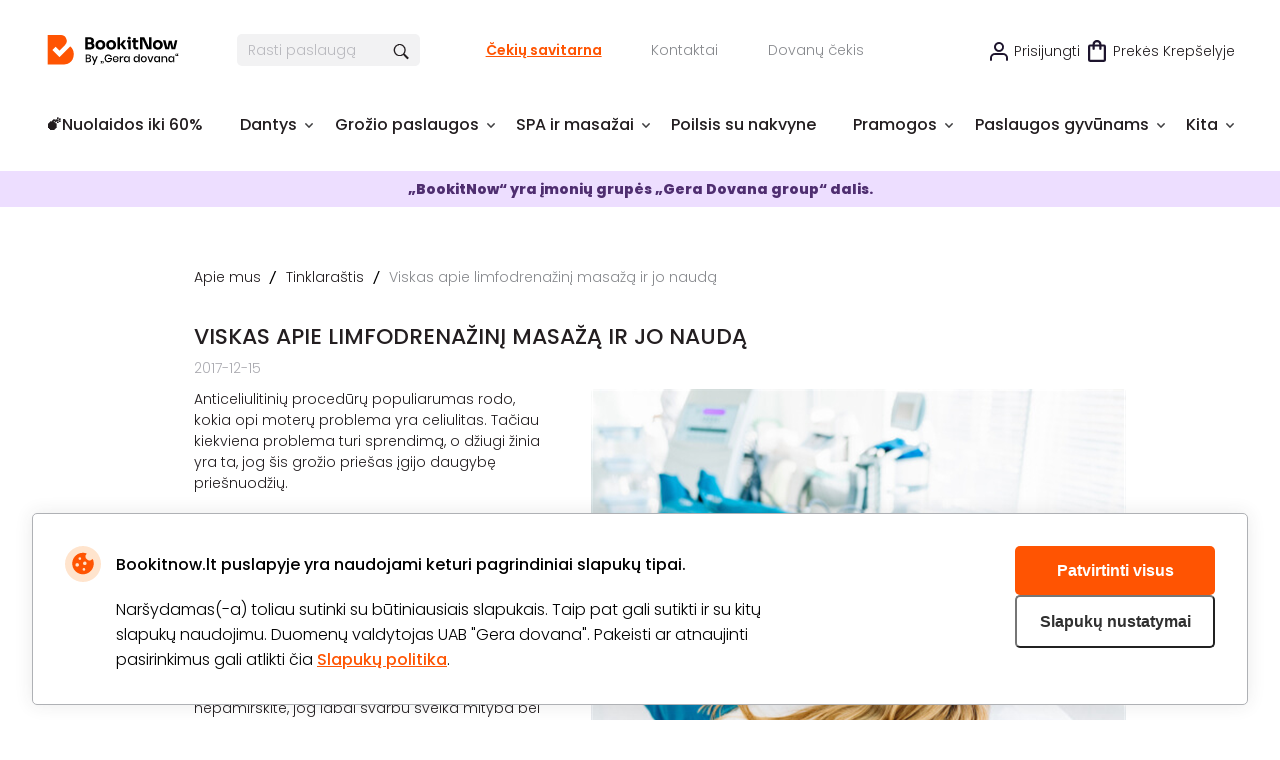

--- FILE ---
content_type: text/html; charset=utf-8
request_url: https://www.bookitnow.lt/apie/tinklarastis/viskas-apie-limfodrenazini-masaza-ir-jo-nauda
body_size: 19977
content:
<!DOCTYPE html>

<html>
<head>
    <meta name="viewport" content="width=device-width, initial-scale=1, maximum-scale=1">
    <title>Viskas apie limfodrenažinį masažą ir jo naudą</title>
    


        <!-- begin Convert Experiences code-->
        <script type="text/javascript" src="//cdn-4.convertexperiments.com/v1/js/100411931-100412248.js"></script>
        <!-- end Convert Experiences code -->

    <meta http-equiv="Content-Type" content="text/html; charset=utf-8" />
    <meta name="robots" content="index,follow">
    <meta name="description" content="Daugiau kaip 10 000 paslaugų visoje Lietuvoje. Išsirink norimą ir rezervuok laiką internetu iškarto. Dabar nuolaidos net iki -60% - paskubėk!" />
    <meta name="keywords" content="Viskas apie limfodrenažinį masažą ir jo naudą" />
    <meta http-equiv="content-language" content="LT" />
    <meta name="google-site-verification" content="4DC3rTWmMoKFj83uQFkszG6EVXYeG9asyZJobzTeBeQ" />
    <meta name="format-detection" content="telephone=no">
    
    
    



    

            <link rel="alternate" href="https://www.bookitnow.lt/apie/tinklarastis/viskas-apie-limfodrenazini-masaza-ir-jo-nauda" hreflang="lt-LT" />
        <link rel="alternate" href="https://www.bookitnow.lt/apie/tinklarastis/viskas-apie-limfodrenazini-masaza-ir-jo-nauda" hreflang="x-default" />
        <link rel="canonical" href="https://www.bookitnow.lt/apie/tinklarastis/viskas-apie-limfodrenazini-masaza-ir-jo-nauda" />
    <link rel="shortcut icon" href="/content/imagesPasLap/favicon.ico" />
    <link rel="preload" href="/content/fonts/Poppins/Poppins-Black.ttf" as="font" crossorigin="anonymous">
    <link rel="preload" href="/content/fonts/Poppins/Poppins-Bold.ttf" as="font" crossorigin="anonymous">
    <link rel="preload" href="/content/fonts/Poppins/Poppins-ExtraBold.ttf" as="font" crossorigin="anonymous">
    <link rel="preload" href="/content/fonts/Poppins/Poppins-Light.ttf" as="font" crossorigin="anonymous">
    <link rel="preload" href="/content/fonts/Poppins/Poppins-Medium.ttf" as="font" crossorigin="anonymous">
    <link rel="preload" href="/content/fonts/Poppins/Poppins-Regular.ttf" as="font" crossorigin="anonymous">
    <link rel="preload" href="/content/fonts/Poppins/Poppins-SemiBold.ttf" as="font" crossorigin="anonymous">
    <link href="/content/css/Style?v=hLOmDq8-nS7vr2tjro7IZ9YjCyr2Br1gfoneYPM_ghY1" rel="stylesheet"/>

    
    


    <script src="/scripts/JQuery?v=UYpd44zGoWQGIIwfZu8L0Rukqwf0GdoFxMrKaxIepd01"></script>


    


            <script>
                if (typeof dataLayer == 'undefined' || dataLayer[0] == undefined) {
                    dataLayer = [];
                }

                function gtag() { dataLayer.push(arguments); }
                function sendConsentModes(state, requiredMode, statisticMode, marketingMode, consentMode) {
                    gtag('consent', state, {
                        'ad_storage': marketingMode,
                        'ad_user_data': marketingMode,
                        'ad_personalization': marketingMode,
                        'analytics_storage': statisticMode,
                        'security_storage': requiredMode,
                        'personalization_storage': consentMode,
                        'functionality_storage': consentMode
                    })
                }
                function parseMode(value) {
                    return value == true ? 'granted' : 'denied';
                }
                sendConsentModes('default', 'denied', 'denied', 'denied', 'denied');
            </script>
            <script async src="https://www.googletagmanager.com/gtag/js?id=G-M2DFLCC1NZ"></script>
            <script>
                sendConsentModes('update', parseMode(false), parseMode(false), parseMode(false), parseMode(false));

                gtag('js', new Date());

                    
                    gtag('config', 'G-M2DFLCC1NZ', { 'content_group': "Internal pages"});
                    

                gtag('get', 'G-M2DFLCC1NZ', 'client_id', function (clienId) {
                    window._gaClientId = clienId;
                });

                gtag('get', 'G-M2DFLCC1NZ', 'session_id', function (sessionId) {
                    window._gaSessionId = sessionId;
                });
            </script>


    <script>
        if (typeof dataLayer == 'undefined' || dataLayer[0] == undefined) {
            dataLayer = [];
        }


    </script>

    
    


    


        <!--noindex-->
            
                <!-- Google Tag Manager -->
                <script>
    (function (w, d, s, l, i) {
        w[l] = w[l] || []; w[l].push({ 'gtm.start': new Date().getTime(), event: 'gtm.js' });
        var f = d.getElementsByTagName(s)[0],
        j = d.createElement(s), dl = l != 'dataLayer' ? '&l=' + l : ''; j.async = true; j.src =
        '//www.googletagmanager.com/gtm.js?id=' + i + dl; f.parentNode.insertBefore(j, f);
    })(window, document, 'script', 'dataLayer', 'GTM-P7NP9P');</script>
                <!-- End Google Tag Manager -->
            


    <script>
    </script>

    



</head>
<body class="
      ">
    


            <!-- Google Tag Manager (noscript) -->
            <noscript>
                <iframe src="//www.googletagmanager.com/ns.html?id=GTM-P7NP9P"
                        height="0" width="0" style="display:none;visibility:hidden"></iframe>
            </noscript>
            <!-- End Google Tag Manager (noscript) -->





<script>
    $(function () {
        MainLib.Shared.CookiesPolicy.init();
    });
</script>

<div class="gd-modal cookies-policy-modal gd-modal--show">
    <div class="cookies-policy__container">
        <div class="cookies-policy__details">
            <svg class="icon cookies-policy__icon" aria-hidden="true" focusable="false" role="img">
                <use xlink:href="/content/imagesPasLap/icons.svg?v=1.1#cookies" />
            </svg>
            <div class="cookies-policy__title">Bookitnow.lt puslapyje yra naudojami keturi pagrindiniai slapukų tipai.</div>
            <div class="cookies-policy__information">
                <div class="cookies-policy__description">Naršydamas(-a) toliau sutinki su būtiniausiais slapukais. Taip pat gali sutikti ir su kitų slapukų naudojimu. Duomenų valdytojas UAB "Gera dovana". Pakeisti ar atnaujinti pasirinkimus gali atlikti čia <a href=/apie/privatumo-nuostatai>Slapukų politika</a>.</div>
                <div class="cookies-policy__actions">
                    <div class="cookies-policy__inputs">
                        <div class="select select--disabled">
                            <input type="checkbox" id="cookie-required" data-id="cookie-required" class="sr-only" checked>
                            <label class="select__label" for="cookie-required">
                                <span class="select__checkbox">
                                    <svg class="icon icon-24" aria-hidden="true" focusable="false" role="img">
                                        <use xlink:href="/content/imagesPasLap/icons.svg#check" />
                                    </svg>

                                </span>
                                <p>Būtini</p>
                            </label>
                        </div>
                        <div class="select">
                            <input type="checkbox" id="cookie-consent" data-id="cookie-consent" class="sr-only" >
                            <label class="select__label" for="cookie-consent">
                                <span class="select__checkbox">
                                    <svg class="icon icon-24" aria-hidden="true" focusable="false" role="img">
                                        <use xlink:href="/content/imagesPasLap/icons.svg#check" />
                                    </svg>
                                </span>
                                <p>Nuostatos</p>
                            </label>
                        </div>
                        <div class="select">
                            <input type="checkbox" id="cookie-statistics" data-id="cookie-statistics" class="sr-only" >
                            <label class="select__label" for="cookie-statistics">
                                <span class="select__checkbox">
                                    <svg class="icon icon-24" aria-hidden="true" focusable="false" role="img">
                                        <use xlink:href="/content/imagesPasLap/icons.svg#check" />
                                    </svg>
                                </span>
                                <p>Statistika</p>
                            </label>
                        </div>
                        <div class="select">
                            <input type="checkbox" id="cookie-marketing" data-id="cookie-marketing" class="sr-only" >
                            <label class="select__label" for="cookie-marketing">
                                <span class="select__checkbox">
                                    <svg class="icon icon-24" aria-hidden="true" focusable="false" role="img">
                                        <use xlink:href="/content/imagesPasLap/icons.svg#check" />
                                    </svg>
                                </span>
                                <p>Rinkodara</p>
                            </label>
                        </div>
                    </div>
                    <a class="cookies-policy__link">Patvirtinti pažymėtus</a>
                </div>
            </div>
        </div>
        <div class="cookies-policy__buttons">
            <button class="cookies-policy__select-all-button">Patvirtinti visus</button>
            <button class="cookies-policy__settings-button">Slapukų nustatymai</button>
        </div>
    </div>
</div>

    




<div class="site">
    



<div class="bg-overlay">
    <a href="#" class="icon-mobile-menu-close">
        <img src="/content/imagesPasLap/cross-black.png" alt="" />
    </a>
</div>

<div class="mobile-menu mobile-menu-with-arrows">
    <div class="menu-block-container">
        <div class="menu-block-brd">
            <i class="icon icon-close-simple"></i>
            <nav>
                <div class="menu-block mbnopadd bold">
                    <ul>
                        <li>
                            <a href="/">Pradinis</a>
                        </li>
                    </ul>
                </div>

                <div class="menu-block">
                    <ul>
                                                    <li>
                                <a href="https://www.bookitnow.lt/nuolaidos" title="&#128163;Nuolaidos iki 60%">&#128163;Nuolaidos iki 60%</a>
                            </li>
                            <li>
                                <a href="https://www.bookitnow.lt/dantys" title="Dantys">Dantys</a>
                            </li>
                            <li>
                                <a href="https://www.bookitnow.lt/grozis" title="Grožio paslaugos">Grožio paslaugos</a>
                            </li>
                            <li>
                                <a href="https://www.bookitnow.lt/spa-ir-masazai" title="SPA ir masažai">SPA ir masažai</a>
                            </li>
                            <li>
                                <a href="https://www.bookitnow.lt/poilsis-su-nakvyne" title="Poilsis su nakvyne">Poilsis su nakvyne</a>
                            </li>
                            <li>
                                <a href="https://www.bookitnow.lt/pramogos" title="Pramogos">Pramogos</a>
                            </li>
                            <li>
                                <a href="https://www.bookitnow.lt/paslaugos-gyvunams" title="Paslaugos gyvūnams">Paslaugos gyvūnams</a>
                            </li>

                            <li>
                                <a href="https://www.bookitnow.lt/sveikata">Sveikata</a>
                            </li>
                            <li>
                                <a href="https://www.bookitnow.lt/tatuiruotes-ir-auskarai">Tatuiruotės ir auskarai</a>
                            </li>
                            <li>
                                <a href="https://www.bookitnow.lt/grozio-paslaugu-kursai">Grožio paslaugų kursai</a>
                            </li>
                    </ul>
                </div>


            </nav>
            <nav class="nav-become-partner">
                <div class="menu-block bold">
                    <ul>
                        <li>
                            <a href="https://www.bookitnow.lt/apie/tapti-partneriu" title="GROŽIO SPECIALISTAMS">
                                GROŽIO SPECIALISTAMS
                            </a>
                        </li>
                    </ul>
                </div>
            </nav>
            <div class="menu-block othermobcat">
                <ul>
                        <li>
                            <a class="icon-login" rel="nofollow" href="/login?cb=https://www.bookitnow.lt/apie/tinklarastis/viskas-apie-limfodrenazini-masaza-ir-jo-nauda" title="Prisijungti">Prisijungti</a>
                        </li>
                        <li>
        <a href="/cekiu-savitarna" title="Čekių savitarna">Čekių savitarna</a>
    </li>
    <li>
        <a href="/dovanu-cekis" title="Dovanų čekis">Dovanų čekis</a>
    </li>
    <li>
        <a href="https://www.bookitnow.lt/apie/apie-bookitnow">Pagalba</a>
    </li>
    <li>
        <a href="https://www.bookitnow.lt/apie/kontaktai" title="Kontaktai">Kontaktai</a>
    </li>


                </ul>
            </div>
        </div>
    </div>
</div>

    <div class="site-inner">
        <div class="content-shadow"></div>

        

<div class="mainContainer header-container mobile-bannerless-fixed-header-filler">
    <div class="mobile-header-container">
        <div class="mobile-header">
            <div class="mobile-header-left-items">
                <a href="#" class="icon-mobile-menu">
                    <img src="/content/imagesPasLap/icon-mobile-menu.png" alt="" />
                </a>
                <div onclick="window.location = '/';" class="mobile-logo">
                    <img src="/content/imagesPasLap/main-logo.svg" alt="" />
                </div>
                <div class="mobile-header-left-clickable-filler"></div>
            </div>

            <div class="mobile-header-right-items">
                <a href="#" class="icon-search toggle-mobile-search">
                    <img src="/content/imagesPasLap/search-icon.png" alt="" />
                </a>
                <a href="/Purchase/Reserve/" class="icon-cart">
                    <img src="/content/imagesPasLap/small_cart.svg" alt="" />
                </a>
            </div>
        </div>
        <form class="mobile-search" method="GET" action="https://www.bookitnow.lt/visos-paslaugos">
            <div class="mobile-search-inner">
                <a href="#" class="close-mobile-search"></a>
                <div class="clearfix">
                    <input type="text" placeholder="Rasti paslaugą" name="key" autocomplete="off" class="js-search-autocomplete-input" data-seachWindowContainer="#searchwindow-mobile" />
                    <button type="submit">Ieškoti</button>
                </div>
            </div>
        </form>
    </div>
    <div class="header-outer-wrapper">
        <div class="header">
            <div class="headertop">
                <div class="headertop-left">
                    <a class="logo" title="būdai (-ų) skirti laiką sau" href="/">
                        <img alt="BookitNow" src="/content/imagesPasLap/main-logo.svg">
                    </a>
                    <div class="searchblock">
                        <form id="QueryForm" method="GET" action="https://www.bookitnow.lt/visos-paslaugos" style="margin: 0;">
                            <input id="filterKeyword" name="key" type="text" placeholder="Rasti paslaugą" autocomplete="off" class="search js-search-autocomplete-input" data-seachWindowContainer="#searchwindow" />
                            <a href="javascript: void(0);" title="search" class="findbtn" onclick="$(this).closest('form').submit()">
                                <img alt="search" class="find-icon" src="/content/imagesPasLap/search_btn.png">
                            </a>
                        </form>
                    </div>

                    <div class="links">
                        <a href="/cekiu-savitarna" class="checkgift" title="Čekių savitarna">Čekių savitarna</a>

                                                <a href="https://www.bookitnow.lt/apie/kontaktai" class="contactus" title="Kontaktai">Kontaktai</a>

                        <a href="/dovanu-cekis" class="css-pasiutus-lape-gift-card" title="Dovanų čekis">Dovanų čekis</a>
                    </div>
                </div>
                <div class="headertop-right">
                        <a class="loginbtn" href="/login">Prisijungti</a>

                    <div id="cartOnTop" class="cartitems" rel="nofollow">

<a href="/Purchase/Reserve/" class="cartbtn active">Prekės krepšelyje</a>
    <div class="cartdd cartOnTop-popover active-empty">
        <div class="cartddup"></div>
        <div class="cartddmid">
            <div class="cartitemsscroll">
                    <div class="cartOnTop-title">
                        Jūsų krepšelis tuščias
                    </div>
                    <div class="cartOnTop-message">
                        Išsirinkus norimas paslaugas, spauskite mygtuką
                        <span>&quot;Į krepšelį&quot;</span>
                    </div>
            </div>
        </div>
        <div class="cartdddown"></div>
    </div>

                    </div>
                </div>
            </div>
            <div class="toolbar">
                <nav>
                    <ul class="menubarul">

                            <li>
                                <a href="https://www.bookitnow.lt/nuolaidos">
                                    <div class="menubarulli2 toolbaritem">
                                        <span class="menubartxt noarrow">&#128163;Nuolaidos iki 60%</span>
                                    </div>
                                </a>
                            </li>
                            <li>
                                <a href="https://www.bookitnow.lt/dantys">
                                    <div class="menubarulli10 toolbaritem">
                                        <span class="menubartxt ">Dantys</span>
                                    </div>
                                </a>
                                    <div class="menubardd menubardd10">

                                        <div class="menu-pointer-up"></div>
                                        <div class="menubarddcolgroup">
                                            <div class="menubarddcol">
                                                        <div class="menubarddcolsub">
                                                            <a href="https://www.bookitnow.lt/burnos-higiena" class="menubardditem" title="Burnos higiena">Burnos higiena</a>
                                                                <a href="https://www.bookitnow.lt/burnos-higiena/kitos-burnos-proceduros" class="menubardditem" title="Kitos burnos procedūros">Kitos burnos procedūros</a>
                                                                                                                    </div>
                                                        <a href="https://www.bookitnow.lt/dantu-plombavimas" class="menubardditem" title="Dantų plombavimas">Dantų plombavimas</a>
                                                    </div>
                                                    <div class="menubarddcol">
                                                        <a href="https://www.bookitnow.lt/dantu-tiesinimas-kapomis" class="menubardditem" title="Dantų tiesinimas kapomis">Dantų tiesinimas kapomis</a>
                                                        <a href="https://www.bookitnow.lt/dovanu-cekiai" class="menubardditem" title="Dovanų čekiai">Dovanų čekiai</a>
                                                    </div>
                                                    <div class="menubarddcol">
                                                        <div class="menubarddcolsub">
                                                            <a href="https://www.bookitnow.lt/danties-rovimas" class="menubardditem" title="Danties rovimas">Danties rovimas</a>
                                                                <a href="https://www.bookitnow.lt/danties-rovimas/protinio-danties-rovimas" class="menubardditem" title="Protinio danties rovimas">Protinio danties rovimas</a>
                                                                                                                    </div>
                                                        <a href="https://www.bookitnow.lt/dantu-implantai" class="menubardditem" title="Dantų implantai">Dantų implantai</a>
                                                    </div>
                                                    <div class="menubarddcol">
                                                        <a href="https://www.bookitnow.lt/dantu-balinimas" class="menubardditem" title="Dantų balinimas">Dantų balinimas</a>
                                                        <a href="https://www.bookitnow.lt/estetinis-plombavimas" class="menubardditem" title="Estetinis plombavimas">Estetinis plombavimas</a>
                                                    </div>
                                                    <div class="menubarddcol">
                                                        <a href="https://www.bookitnow.lt/odontologo-konsultacija" class="menubardditem" title="Odontologo konsultacija">Odontologo konsultacija</a>
                                                        <a href="https://www.bookitnow.lt/dantu-puosimas" class="menubardditem" title="Dantų puošimas">Dantų puošimas</a>

                                            </div>
                                                <div class="menubarddcol">
                                                    <a href="https://www.bookitnow.lt/dantys" class="menubardditem menubardditem_more" title="Visi pasiūlymai">Visi pasiūlymai</a>
                                                </div>
                                        </div>
                                    </div>
                            </li>
                            <li>
                                <a href="https://www.bookitnow.lt/grozis">
                                    <div class="menubarulli10 toolbaritem">
                                        <span class="menubartxt ">Grožio paslaugos</span>
                                    </div>
                                </a>
                                    <div class="menubardd menubardd10">

                                        <div class="menu-pointer-up"></div>
                                        <div class="menubarddcolgroup">
                                            <div class="menubarddcol">
                                                        <div class="menubarddcolsub">
                                                            <a href="https://www.bookitnow.lt/nagai" class="menubardditem" title="Nagai">Nagai</a>
                                                                <a href="https://www.bookitnow.lt/nagai/manikiuras" class="menubardditem" title="Manikiūras">Manikiūras</a>
                                                                <a href="https://www.bookitnow.lt/nagai/pedikiuras" class="menubardditem" title="Pedikiūras">Pedikiūras</a>
                                                                                                                    </div>
                                                        <div class="menubarddcolsub">
                                                            <a href="https://www.bookitnow.lt/veidas" class="menubardditem" title="Veidas">Veidas</a>
                                                                <a href="https://www.bookitnow.lt/veidas/veido-valymas" class="menubardditem" title="Veido valymas">Veido valymas</a>
                                                                <a href="https://www.bookitnow.lt/veidas/veido-proceduros" class="menubardditem" title="Veido procedūros">Veido procedūros</a>
                                                                <a href="https://www.bookitnow.lt/veidas/makiazas" class="menubardditem" title="Makiažas">Makiažas</a>
                                                                                                                            <a href="https://www.bookitnow.lt/veidas" class="menubardditem submore" title="Veidas daugiau">daugiau</a>
                                                        </div>
                                                    </div>
                                                    <div class="menubarddcol">
                                                        <div class="menubarddcolsub">
                                                            <a href="https://www.bookitnow.lt/plaukai" class="menubardditem" title="Plaukai">Plaukai</a>
                                                                <a href="https://www.bookitnow.lt/plaukai/plauku-kirpimas" class="menubardditem" title="Plaukų kirpimas">Plaukų kirpimas</a>
                                                                <a href="https://www.bookitnow.lt/plaukai/sukuosenos" class="menubardditem" title="Šukuosenos">Šukuosenos</a>
                                                                <a href="https://www.bookitnow.lt/plaukai/gydomosios-proceduros-plaukams" class="menubardditem" title="Gydomosios procedūros plaukams">Gydomosios procedūros plaukams</a>
                                                                                                                            <a href="https://www.bookitnow.lt/plaukai" class="menubardditem submore" title="Plaukai daugiau">daugiau</a>
                                                        </div>
                                                        <div class="menubarddcolsub">
                                                            <a href="https://www.bookitnow.lt/depiliacija" class="menubardditem" title="Depiliacija">Depiliacija</a>
                                                                <a href="https://www.bookitnow.lt/depiliacija/depiliacija-cukrumi" class="menubardditem" title="Depiliacija cukrumi">Depiliacija cukrumi</a>
                                                                <a href="https://www.bookitnow.lt/depiliacija/depiliacija-vasku" class="menubardditem" title="Depiliacija vašku">Depiliacija vašku</a>
                                                                <a href="https://www.bookitnow.lt/depiliacija/depiliacija-lazeriu" class="menubardditem" title="Epiliacija lazeriu">Epiliacija lazeriu</a>
                                                                                                                    </div>
                                                    </div>
                                                    <div class="menubarddcol">
                                                        <div class="menubarddcolsub">
                                                            <a href="https://www.bookitnow.lt/proceduros-vyrams" class="menubardditem" title="Procedūros vyrams">Procedūros vyrams</a>
                                                                <a href="https://www.bookitnow.lt/proceduros-vyrams/plauku-dazymas-vyrams" class="menubardditem" title="Plaukų dažymas vyrams">Plaukų dažymas vyrams</a>
                                                                <a href="https://www.bookitnow.lt/proceduros-vyrams/vyriskas-kirpimas" class="menubardditem" title="Vyriškas kirpimas">Vyriškas kirpimas</a>
                                                                <a href="https://www.bookitnow.lt/proceduros-vyrams/barzdos-kirpimas-ir-modeliavimas" class="menubardditem" title="Barzdos kirpimas ir modeliavimas">Barzdos kirpimas ir modeliavimas</a>
                                                                                                                            <a href="https://www.bookitnow.lt/proceduros-vyrams" class="menubardditem submore" title="Procedūros vyrams daugiau">daugiau</a>
                                                        </div>
                                                        <div class="menubarddcolsub">
                                                            <a href="https://www.bookitnow.lt/kunas" class="menubardditem" title="Kūnas">Kūnas</a>
                                                                <a href="https://www.bookitnow.lt/kunas/aparatines-kuno-proceduros" class="menubardditem" title="Aparatinės kūno procedūros">Aparatinės kūno procedūros</a>
                                                                <a href="https://www.bookitnow.lt/kunas/soliariumas" class="menubardditem" title="Purškiamas įdegis ir soliariumai">Purškiamas įdegis ir soliariumai</a>
                                                                <a href="https://www.bookitnow.lt/kunas/liekninancios-proceduros" class="menubardditem" title="Liekninamosios procedūros">Liekninamosios procedūros</a>
                                                                                                                            <a href="https://www.bookitnow.lt/kunas" class="menubardditem submore" title="Kūnas daugiau">daugiau</a>
                                                        </div>
                                                    </div>
                                                    <div class="menubarddcol">
                                                        <div class="menubarddcolsub">
                                                            <a href="https://www.bookitnow.lt/estetine-medicina" class="menubardditem" title="Estetinė medicina">Estetinė medicina</a>
                                                                <a href="https://www.bookitnow.lt/estetine-medicina/lupu-putlinimas" class="menubardditem" title="Lūpų putlinimas">Lūpų putlinimas</a>
                                                                <a href="https://www.bookitnow.lt/estetine-medicina/hialurono-injekcijos" class="menubardditem" title="Hialurono injekcijos">Hialurono injekcijos</a>
                                                                                                                    </div>

                                            </div>
                                                <div class="menubarddcol">
                                                    <a href="https://www.bookitnow.lt/grozis" class="menubardditem menubardditem_more" title="Visi pasiūlymai">Visi pasiūlymai</a>
                                                </div>
                                        </div>
                                    </div>
                            </li>
                            <li>
                                <a href="https://www.bookitnow.lt/spa-ir-masazai">
                                    <div class="menubarulli10 toolbaritem">
                                        <span class="menubartxt ">SPA ir masažai</span>
                                    </div>
                                </a>
                                    <div class="menubardd menubardd10">

                                        <div class="menu-pointer-up"></div>
                                        <div class="menubarddcolgroup">
                                            <div class="menubarddcol">
                                                        <a href="https://www.bookitnow.lt/anticeliulitiniai-masazai" class="menubardditem" title="Anticeliulitiniai masažai">Anticeliulitiniai masažai</a>
                                                        <a href="https://www.bookitnow.lt/spa-proceduros" class="menubardditem" title="SPA procedūros">SPA procedūros</a>
                                                    </div>
                                                    <div class="menubarddcol">
                                                        <a href="https://www.bookitnow.lt/masazu-kompleksai" class="menubardditem" title="Masažų kompleksai">Masažų kompleksai</a>
                                                        <a href="https://www.bookitnow.lt/viso-kuno-masazai" class="menubardditem" title="Viso kūno masažai">Viso kūno masažai</a>
                                                    </div>
                                                    <div class="menubarddcol">
                                                        <a href="https://www.bookitnow.lt/nugaros-masazai" class="menubardditem" title="Nugaros masažai">Nugaros masažai</a>
                                                        <a href="https://www.bookitnow.lt/spa-ir-masazai-dviem" class="menubardditem" title="SPA ir masažai dviem">SPA ir masažai dviem</a>
                                                    </div>
                                                    <div class="menubarddcol">
                                                        <a href="https://www.bookitnow.lt/veido-masazai" class="menubardditem" title="Veido masažai">Veido masažai</a>
                                                        <a href="https://www.bookitnow.lt/koju-masazas" class="menubardditem" title="Kojų masažas">Kojų masažas</a>
                                                    </div>
                                                    <div class="menubarddcol">
                                                        <a href="https://www.bookitnow.lt/limfodrenaziniai-masazai" class="menubardditem" title="Limfodrenažiniai masažai">Limfodrenažiniai masažai</a>
                                                        <a href="https://www.bookitnow.lt/limfodrenaziniai-masazai-kojoms" class="menubardditem" title="Limfodrenažiniai masažai kojoms">Limfodrenažiniai masažai kojoms</a>
                                                    </div>
                                                    <div class="menubarddcol">
                                                        <a href="https://www.bookitnow.lt/gydomieji-masazai" class="menubardditem" title="Gydomieji masažai">Gydomieji masažai</a>
                                                        <a href="https://www.bookitnow.lt/masazai-vaikams" class="menubardditem" title="Masažai vaikams">Masažai vaikams</a>

                                            </div>
                                                <div class="menubarddcol">
                                                    <a href="https://www.bookitnow.lt/spa-ir-masazai" class="menubardditem menubardditem_more" title="Visi pasiūlymai">Visi pasiūlymai</a>
                                                </div>
                                        </div>
                                    </div>
                            </li>
                            <li>
                                <a href="https://www.bookitnow.lt/poilsis-su-nakvyne">
                                    <div class="menubarulli10 toolbaritem">
                                        <span class="menubartxt noarrow">Poilsis su nakvyne</span>
                                    </div>
                                </a>
                            </li>
                            <li>
                                <a href="https://www.bookitnow.lt/pramogos">
                                    <div class="menubarulli10 toolbaritem">
                                        <span class="menubartxt ">Pramogos</span>
                                    </div>
                                </a>
                                    <div class="menubardd menubardd10">

                                        <div class="menu-pointer-up"></div>
                                        <div class="menubarddcolgroup">
                                            <div class="menubarddcol">
                                                        <a href="https://www.bookitnow.lt/oro-pramogos" class="menubardditem" title="Oro pramogos">Oro pramogos</a>
                                                        <a href="https://www.bookitnow.lt/vandens-pramogos" class="menubardditem" title="Vandens pramogos">Vandens pramogos</a>
                                                    </div>
                                                    <div class="menubarddcol">
                                                        <a href="https://www.bookitnow.lt/auto-moto-pramogos" class="menubardditem" title="Auto/moto pramogos">Auto/moto pramogos</a>
                                                        <a href="https://www.bookitnow.lt/degustacijos" class="menubardditem" title="Degustacijos">Degustacijos</a>
                                                    </div>
                                                    <div class="menubarddcol">
                                                        <a href="https://www.bookitnow.lt/kitos-pramogos" class="menubardditem" title="Kitos pramogos">Kitos pramogos</a>

                                            </div>
                                                <div class="menubarddcol">
                                                    <a href="https://www.bookitnow.lt/pramogos" class="menubardditem menubardditem_more" title="Visi pasiūlymai">Visi pasiūlymai</a>
                                                </div>
                                        </div>
                                    </div>
                            </li>
                            <li>
                                <a href="https://www.bookitnow.lt/paslaugos-gyvunams">
                                    <div class="menubarulli10 toolbaritem">
                                        <span class="menubartxt ">Paslaugos gyvūnams</span>
                                    </div>
                                </a>
                                    <div class="menubardd menubardd10">

                                        <div class="menu-pointer-up"></div>
                                        <div class="menubarddcolgroup">
                                            <div class="menubarddcol">
                                                        <a href="https://www.bookitnow.lt/veterinarijos-klinikos" class="menubardditem" title="Veterinarijos Klinikos">Veterinarijos Klinikos</a>
                                                        <a href="https://www.bookitnow.lt/gyvunu-viesbuciai" class="menubardditem" title="Gyvūnų viešbučiai">Gyvūnų viešbučiai</a>
                                                    </div>
                                                    <div class="menubarddcol">
                                                        <a href="https://www.bookitnow.lt/gyvunu-dresura" class="menubardditem" title="Gyvūnų dresūra">Gyvūnų dresūra</a>
                                                        <a href="https://www.bookitnow.lt/kirpimas-trimingavimas" class="menubardditem" title="Kirpimas, trimingavimas">Kirpimas, trimingavimas</a>
                                                    </div>
                                                    <div class="menubarddcol">
                                                        <a href="https://www.bookitnow.lt/nukailinimas" class="menubardditem" title="Nukailinimas">Nukailinimas</a>
                                                        <a href="https://www.bookitnow.lt/nagu-kirpimas" class="menubardditem" title="Nagų kirpimas">Nagų kirpimas</a>
                                                    </div>
                                                    <div class="menubarddcol">
                                                        <a href="https://www.bookitnow.lt/ausu-prieziura" class="menubardditem" title="Ausų priežiūra">Ausų priežiūra</a>

                                            </div>
                                                <div class="menubarddcol">
                                                    <a href="https://www.bookitnow.lt/paslaugos-gyvunams" class="menubardditem menubardditem_more" title="Visi pasiūlymai">Visi pasiūlymai</a>
                                                </div>
                                        </div>
                                    </div>
                            </li>
                            <li>
                                <a href="javascript:void(0);">
                                    <div class="menubarulli0 toolbaritem">
                                        <span class="menubartxt ">Kita</span>
                                    </div>
                                </a>
                                    <div class="menubardd menubardd0">

                                        <div class="menu-pointer-up"></div>
                                        <div class="menubarddcolgroup">
                                            <div class="menubarddcol">
                                                        <div class="menubarddcolsub">
                                                            <a href="https://www.bookitnow.lt/sveikata" class="menubardditem" title="Sveikata">Sveikata</a>
                                                                <a href="https://www.bookitnow.lt/pigmentiniu-demiu-salinimas" class="menubardditem" title="Pigmentinių dėmių šalinimas">Pigmentinių dėmių šalinimas</a>
                                                                <a href="https://www.bookitnow.lt/kineziterapija" class="menubardditem" title="Kineziterapija">Kineziterapija</a>
                                                                <a href="https://www.bookitnow.lt/joga" class="menubardditem" title="Joga">Joga</a>
                                                                                                                            <a href="https://www.bookitnow.lt/sveikata" class="menubardditem submore" title="Sveikata daugiau">daugiau</a>
                                                        </div>
                                                        <div class="menubarddcolsub">
                                                            <a href="https://www.bookitnow.lt/tatuiruotes-ir-auskarai" class="menubardditem" title="Tatuiruotės ir auskarai">Tatuiruotės ir auskarai</a>
                                                                <a href="https://www.bookitnow.lt/ilgalaikes-tatuiruotes" class="menubardditem" title="Ilgalaikės tatuiruotės">Ilgalaikės tatuiruotės</a>
                                                                <a href="https://www.bookitnow.lt/auskaru-verimas" class="menubardditem" title="Auskarų vėrimas">Auskarų vėrimas</a>
                                                                                                                    </div>
                                                    </div>
                                                    <div class="menubarddcol">
                                                        <div class="menubarddcolsub">
                                                            <a href="https://www.bookitnow.lt/grozio-paslaugu-kursai" class="menubardditem" title="Grožio paslaugų kursai">Grožio paslaugų kursai</a>
                                                                <a href="https://www.bookitnow.lt/makiazo-kursai" class="menubardditem" title="Makiažo kursai">Makiažo kursai</a>
                                                                <a href="https://www.bookitnow.lt/manikiuro-ir-pedikiuro-kursai" class="menubardditem" title="Manikiūro ir pedikiūro kursai">Manikiūro ir pedikiūro kursai</a>
                                                                <a href="https://www.bookitnow.lt/kosmetologijos-kursai" class="menubardditem" title="Kosmetologijos kursai">Kosmetologijos kursai</a>
                                                                                                                    </div>

                                            </div>
                                        </div>
                                    </div>
                            </li>
                    </ul>
                </nav>
            </div>
        </div>
    </div>
</div>





            <div class="hdannouncement">
                „BookitNow“ yra įmonių grupės „Gera Dovana group“ dalis.
            </div>
                


<div class="mainContainer">
    <div class="contentpage contentpage-includeleftfilters hide-side-menu ">
        <div class="rightcontent">
            

<div class="breadcrumb">
    <a href="https://www.bookitnow.lt/apie" class="breadcrumblink" title="Apie mus">
        Apie mus
    </a>
    <a href="https://www.bookitnow.lt/apie/tinklarastis" class="breadcrumblink" title="Tinklaraštis">
        Tinklaraštis
    </a>

    <span class="breadcrumbtxt">Viskas apie limfodrenažinį masažą ir jo naudą</span>
</div>




<h1 class="heading">
    Viskas apie limfodrenažinį masažą ir jo naudą
</h1>
<div class="newpage">
        <p class="newsdate">
            2017-12-15
        </p>
    <div class="newpagetext">
        <div>
            <img alt="Viskas apie limfodrenažinį masažą ir jo naudą" src="https://assets.bookitnow.lt/files/uploaded/internal/1ad75e10df324d92b83132a77cec6f98.jpeg">
            <nav>
<p>Anticeliulitinių procedūrų populiarumas rodo, kokia opi moterų problema yra celiulitas. Tačiau kiekviena problema turi sprendimą, o džiugi žinia yra ta, jog &scaron;is grožio prie&scaron;as įgijo daugybę prie&scaron;nuodžių.</p>
</nav>
<p>Reikėtų nepamir&scaron;ti, jog daug kas priklauso nuo piniginės storio, juk SPA procedūros salonuose kainuos tikrai brangiau nei gydymasis namų sąlygomis. Tačiau pastarasis variantas turbūt ir nebus toks efektyvus kaip profesionalų paslaugos. Vis dėlto, galite pamėginti nuo paprasčiausių variantų ir stebėti rezultatus: jeigu jų nėra arba jie jūsų netenkina, vienintelė i&scaron;eitis gali būti tik eiti vis brangesniu keliu. Taip pat nepamir&scaron;kite, jog labai svarbu sveika mityba bei sportas, nes jokios procedūros nebus ilgalaikės, jeigu apleisite savo organizmą.</p>
<p>Taigi, &scaron;iame straipsnyje papasakosime viską, ką reikia žinoti, apie vieną i&scaron; efektyviausių, kovos su celiulitu, būdų &ndash; limfodrenažinį masažą.</p>
<h3>Limfodrenažinis masažas</h3>
<p><a href="https://www.bookitnow.lt/limfodrenaziniai-masazai">Limfodrenažiniai masažai</a> atliekami keliais būdais &ndash; rankomis arba aparatu (LPG). Teigiama, jog aparatu atliekamas masažas yra efektyvesnis, nes per tą patį procedūros laiką aparatas sugeneruoja daugiau judesių, nei pajėgtų žmogaus rankos. Tačiau, kita dalis žmonių sako, kad kūnui daug malonesnis rankų darbas, nes taip jaučiamas artumas, &scaron;iluma bei komfortas.</p>
<p>Kaip bebūtų, limfodrenažiniai masažai yra vieni efektyviausių kovojant su celiulitu, ypač &ndash; įsisenėjusiu. Galite užsukti į SPA ar specializuotą kliniką ir i&scaron;mėginti abu variantus, o tada nuspręsti, koks masažo būdas jums labiau patiks.</p>
<p>Beje, svarbu paminėti, jog visuomenėje nusistovėjusi nuomonė, kad limfodrenažinis masažas taikomas daugiausiai lieknėjimo tikslais, tačiau &scaron;is masažas, tai aktyvus daugiafunkcinis masažas. Jis gali būti taikomas kojų sunkumo lengvinimui, kraujo cirkuliacijos aktyvinimui ir kovai su celiulitu, tačiau pagrindinis jo tikslas &ndash; gerinti limfos nutekėjimą į limfmazgius taip valant organizmą nuo toksinų, gerinant imuninę jo funkciją, medžiagų apykaitą.</p>
<h3>Limfodrenažinis masažas rankomis</h3>
<p>Limfodrenažinis masažas rankomis &ndash; tai speciali viso kūno masažo technika, kurios metu judesiai akcentuojami i&scaron; periferijos į centrą, tai yra limfos tekėjimo kryptimi. Dėl to suaktyvėja limfos ir kraujo apytaką, medžiagų apykaita, i&scaron; organizmo &scaron;alinami skysčiai ir toksinai. Masažo metu dirginama visa limfos sistema, dėl to gerėja organizmo tonusas, mažėja pabrinkimai, patinimai, stiprėja kraujagyslės, stangrėja oda.</p>
<p>Manoma, jog aparatu atliekamos procedūros gali būti per agresyvios odai, todėl masažo rankomis privalumas prie&scaron; aparatą i&scaron;liks ne didesnis efektyvumas ir greičiau pasiekiamas rezultatas (kuo gali pasigirti aparatinės procedūros), bet &scaron;velnus, lėtas ir netraumuojantis odos siekimas stabilių ir ilgalaikių rezultatų. Taip pat masažas visada turės dar vieną pridėtinę vertę &ndash; masažo metu jūs atsipalaiduosite, dings raumenų įtampa. Gydymas taps ir maža poilsio oaze kūnui ir sielai.</p>
<p>Masažai nuo celiulito, atliekami rankomis, rekomenduojami toms moterims, kurios bijo skausmo, kadangi specialistas gali geriau kontroliuoti judesių ir paties masažo intensyvumą.</p>
<p>Limfodrenažinį masažą rankomis atlieka tokie salonai kaip &bdquo;Reiki kelias&ldquo;, &bdquo;Sveikai sveika&ldquo;, &bdquo;Masažo namai&ldquo;, &bdquo;Sielos ir kūno balansas&ldquo;, &bdquo;Grožio ir sveikatos tarnyba&ldquo;, &bdquo;Harmonijos menė&ldquo;, &bdquo;Ritos masažų studija&ldquo;, &bdquo;Kūno akademija&ldquo; ir t. t.</p>
<h3>Limfodrenažinis masažas aparatu</h3>
<p>Limfodrenažiniai masažai &ndash; vieni populiariausių grožio salonuose. Jie atliekami ir populiariuoju būgniniu masažo aparatu &bdquo;Roll Shaper&ldquo; bei Pulsar aparatu. Nors aparatų limfodrenažui yra daugiau, vis dėlto &scaron;ie &ndash; populiariausi.</p>
<p>Kaip taisyklingai naudotis &bdquo;Roll Shaper&ldquo; masažo aparatu, apmoko salonų ir sporto klubų darbuotojos, be to, ir specialiame ekranėlyje matyti, kokia poza ir kiek laiko masažuojamasis/-oji turi i&scaron;būti. Pagal klientų sveikatos ir grožio problemas gali būti parenkami atskirų kūno sričių masažai. Prie&scaron; procedūrą ir jos metu reikėtų i&scaron;gerti iki 0,5&ndash;1 l vandens, o problemines sritis, pavyzdžiui, pilvą, &scaron;launis ir sėdmenis, galima patepti anticeliulitiniu kremu.</p>
<p>Limfodrenažiniai masažai aparatu skiriasi nuo įprastų masažų &ndash; jų metu vilkima plona sportinė apranga be sagų ir užtrauktukų. Limfodrenažinio masažo metu rekomenduojama dėvėti mar&scaron;kinėlius trumpomis rankovėmis, sportines tampres ir kojinaites.</p>
<p>Presoterapija, arba kitaip limfodrenažinis masažas su Pulsar aparatu, taip pat itin populiarus. Presoterapija &ndash; tai metodas, kuris, veikdamas cirkuliacinę sistemą ir kitas anatomines struktūras skatina skysčių pertekliaus pasi&scaron;alinimą, veninę ir limfos cirkuliaciją. Procedūra padeda pagerinti, atstatyti kraujotaką bei &scaron;alina problemas, susijusias su ilgalaikiai pablogėjusia cirkuliacija: limfos apykaitos ir veninės kraujotakos nepakankamumas, patinimai, venų varikozė, sunkių kojų pojūtis, &scaron;ąlančios galūnės.</p>
<p>Pulstar Technology aparatu atliekamos procedūros taikomos tiek medicinos, tiek grožio ar sveikatos gerinimo tikslais. Presoterapija kaip gydomoji procedūra rekomenduojama norint sumažinti kojų, nugaros raumenų ir sąnarių skausmus, ypatingai po intensyvių treniruočių, stovimo darbo ar tiesiog aktyvios dienos. Presoterapijos metu stiprinami raumenys, sąnariai, sausgyslės bei kraujagyslės. Mal&scaron;inami skausmai ir patinimai.</p>
<p>Stimuliuodamas limfos cirkuliaciją, &scaron;is masažas efektyviai papildo kitas celiulito gydomo procedūras ir taikomas kompleksi&scaron;kai duoda puikius rezultatus. Ypač efektyvus kaip paruo&scaron;iamoji priemonė prie&scaron; anticeliulitinį masažą. Kitas svarbus presoterapijos ypatumas, kad masažuojama limfa greitai pa&scaron;alina toksinus i&scaron; riebalinių depozitų, kurie blogina ir nuotaiką, ir odos i&scaron;vaizdą bei apsunkina kūno formų ar savijautos gerinimo procesą.</p>
<p><img src="https://assets.bookitnow.lt/files/uploaded/rte/2019-07 blogo straipsniu fotkes/shutterstock_1240183045.jpg" alt="" width="500" height="334" /></p>
<p>Presoterapijos procedūros metu juntami &scaron;velnūs, banguojantys judesiai su pulsuojančiais paspaudimais. Procedūros metu padidinamas slėgis audiniuose, taip sumažinama audinių tinimas, sumažinamas spaudimas į venų sieneles, kas puikiai veikia kaip profilaktinė priemonė, kad nesusidarytų trombozė bei pagerinama kraujotaką. Kiekvienam pacientui parenkamas ir užtikrinamas optimalus efektyvumas kiekvieno gydomojo seanso metu, nes parenkamas būtent jam naudingiausias ir komforti&scaron;kiausias procedūros intensyvumas.</p>
<p>Limfodrenažinį masažą aparatais atlieka &bdquo;Studija V&ldquo;, &bdquo;Studio Figura&ldquo;, &bdquo;Užupio grožio namai&ldquo;, &bdquo;Body Roll&ldquo;, &bdquo;AND klinika&ldquo;, &bdquo;Medical SPA reabilitacijos ir grožio centras&ldquo;, &bdquo;Masažo miestas&ldquo; ir t. t.</p>
<h3>Limfodrenažinio masažo nauda</h3>
<p>Limfodrenažinio masažo nauda atsiskleidžia kovojant ne vien su celiulitu, bet ir su kitomis problemomis. &Scaron;ie masažai pasitelkiami ne tik norint pagražėjusių kūno linijų: po procedūros moterys jaučiasi žvalesnės, atsikrato įtampos, varginančių PMS simptomų, oda tampa skaistesnė. Limfodrenažinis masažas idealiai tinka bet kokio amžiaus moterims, kurioms riebaliukai daugiausia kaupiasi klubų srityje: masažas padeda skaidyti riebalus, atkurti limfotaką ir subalansuoti skysčių pusiausvyrą, taip pat pagerina odos būklę, raumenų tonusą, bendrąją savijautą ir padidina darbingumą. Kaip matyti i&scaron; &scaron;į masažą i&scaron;bandžiusių moterų atsiliepimų, po procedūros kūnas tapo lengvas, o pati procedūra pranoko visus lūkesčius.</p>
<p>Po limfodrenažinių masažų aparatu efektas gali matytis jau po 3&ndash;4 apsilankymų salone.Po 2&ndash;3 sav. vidutini&scaron;kai 3 cm sumažėja &scaron;launų ir klubų apimtis, 4 cm &ndash; liemens ir 2 cm &ndash; žastų. Celiulitas akivaizdžiai ima mažėti po 6&ndash;10 procedūrų. Tad akivaizdu, kad ir limdodrenažinis masažas aparatu gali būti efektyvus.</p>
<p>Limfodrenažiniai masažai Vilniuje atliekami mini sporto-masažo studijoje &bdquo;Studio figura&ldquo;. &bdquo;Studio figura&ldquo;&ndash; tai masažo studijų tinklas, pažįstamas jau ne tik didmiesčių, bet ir mažesnių miestelių gyventojoms. &Scaron;i studija skirta moterims, mėgstančioms puoselėti savo kūną, o lieknėti čia galima neįdedant daug pastangų ir nei&scaron;liejant daug prakaito. Jauki studija pritaikyta užimtoms, nuolat skubančioms, jaukumo, malonaus bendravimo ir užtikrintų rezultatų ie&scaron;kančioms damoms.</p>
<p>&bdquo;Masažo namai&ldquo; dar vienas salonas Vilniuje, kuris siekia, jog masažai leistų atsipalaiduoti, pamir&scaron;ti rūpesčius, kasdienius vargus.Tačiau, čia itin daug dėmesio skiriama ne tik savijautai, bet ir grožiui. Tad jei norite puoselėti kūno linijas, naikinti celiulitą ir kitus kompleksus, &scaron;is salonas &ndash; tinkamiausia vieta.</p>
<p>Daugiau apie &scaron;į masažą galite skaityti mūsų straipsnyje apie <a href="https://www.bookitnow.lt/apie/tinklarastis/limfodrenazinis-masazas-nauda-poveikis-ir-kainos">limfodrenažinių masažų naudą ir poveikį</a>.</p>
<p><a href="https://www.bookitnow.lt/limfodrenaziniai-masazai"><img src="https://assets.bookitnow.lt/files/uploaded/rte/Blog banner - Limfodrenažiniai masažai.png" alt="" width="945" height="117" /></a></p>
<h3>Limfodrenažinis masažas: atsiliepimai</h3>
<p>Simona: &bdquo;Limfodrenažinis masažas labai atpalaidavo. Po seanso jaučiausi labai pakylėta, kojos tapo kur kas lengvesnės.&ldquo;</p>
<p>Jūratė: &bdquo;Limfodrenažinis masažas aparatu pasijuto lyg masažas, o ne sportas. Nors nemėgstu daryti mank&scaron;tų ar aktyvaus sporto, tai buvo i&scaron;ties nuostabi patirtis ir alternatyva! Rekomenduoju!&ldquo;</p>
<p>Ana: &bdquo;Įsigijau 6 kartų abonementą limfodrenažiniui masažui su &bdquo;Roll Shaper&ldquo;. Jau po pirmojo karto jaučiausi lengvesnė, o pabaigus visą kursą gerokai sumažėjo celiulito, kūnas &scaron;iek tiek sustangrėjo, sumažėjo apimtys: pilvo 2 cm, &scaron;launų 2 cm, klubų 1 cm. Esu patenkintą, o kursą tikrai dar kartosiu.&ldquo;</p>
<p>Elena: &bdquo;Prie&scaron; lankantis pirmą kartą labai jaudinausi, bijojau, kad nemokėsiu naudotis aparatu, tačiau labai nudžiugino, kad &bdquo;Studija V&ldquo; darbuotojos viską paai&scaron;kino ir labai padėjo. Na, o savijauta po procedūros puiki!&ldquo;</p>
<p>Diana: &bdquo;Po nė&scaron;tumo mano kūnas atrodė tragi&scaron;kai. Todėl nusprendžiau įsigyti &bdquo;Roll Shaper&ldquo; abonementą. Esu labai patenkinta! &Scaron;is aparatas man tikras atradimas, kuris leido atsikratyti nepageidaujamų kilogramų, pagražinti figūrą... Rekomenduoju.&ldquo;</p>
<p>Dalia: &bdquo;Akivaizdūs rezultatai jau po kelių kartų: dailesnės kūno linijos, sustangrėjusi oda. Tikrai labai džiaugiuosi.&ldquo;</p>
<p>Jolanta: &bdquo;Pripažinsiu, kad prie&scaron; pirmąjį apsilankymą buvau labai skepti&scaron;ka. Tačiau kai i&scaron;ėjau i&scaron; salono, jautėsi raumenukų skausmas, lyg po geros, intensyvios treniruotės, nors procedūra priminė ne sportą, o lengvą mank&scaron;tą.&ldquo;</p>
<p>Jovita: &bdquo;Jau vir&scaron; metų lankausi limfodrenažinių masažų procedūromis. Jaučiuosi puikiai! Padailėjo figūra, sumažėjo net rūbų dydis! Tačiau visų svarbiausia, kad dabar kasdien jaučiuosi puikiai, nuolat turiu energijos, kuri veržiasi pro kra&scaron;tus!&ldquo;</p>
<p>Airinė: &bdquo;Reguliariai lankausi limfodrenažiniuose masažuose. Jie atliekami rankomis. Rezultatas &ndash; nuostabus! Rekomenduočiau visiems tingintiems aktyviai sportuoti!&ldquo;</p>
<p>Roma: &bdquo;I&scaron;bandyti limfodrenažinį masažą pasiūlė draugė, tačiau visai ne dėl celiulito, o dėl sutrikusios kraujotakos. Vis dėlto, galiu drąsiai džiaugtis, kad po 2 savaičių nebeliko mano ligos, o ir kūnas sustangrėjo, pagerėjo odos būklė, i&scaron;ry&scaron;kėjo raumenukai.&ldquo;</p>
<h3>Efektui i&scaron;laikyti &ndash; pagalbinės procedūros nuo celiulito namuose</h3>
<p>Celiulitas nieko nedarant linkęs atsinaujinti, todėl i&scaron;saugoti dailią figūrą padėtų ir kelios namuose atliekamos procedūros:</p>
<ul>
<li>Įvyniojimas su kavos tir&scaron;čiais.</li>
</ul>
<p>Pirmiausia kruop&scaron;čiai nu&scaron;veiskite problemines vietas. Tuomet imkite kelis &scaron;auk&scaron;tus kavos ir įpilkite kar&scaron;to vandens. Jo prireiks tiek, kad i&scaron;eitų tir&scaron;toka masė. Tir&scaron;čiams atvėsus, tepkite juos ant pilvo ar &scaron;launų ir i&scaron;teptą plotą apvyniokite maistine plėvele. Tuomet užsiklokite ir ilsėkitės apie valandą, o po to skubėkite į du&scaron;ą.</p>
<ul>
<li>Įvyniojimas su dumbliais ir kavos tir&scaron;čiais.</li>
</ul>
<p>Su celiulitu padeda kovoti ir jūros dumbliai, tad juos lygiomis dalimis sumai&scaron;ykite su kavos tir&scaron;čiais, užpilkite kar&scaron;tu vandeniu, pravėsusią masę tepkite ant odos ir vėlgi &scaron;launis ar pilvą apvyniokite maistine plėvele. Po valandos visus likučius kruop&scaron;čiai nuplaukite.</p>
<ul>
<li>Kavos tir&scaron;čių &scaron;veitiklis.</li>
</ul>
<p>Jei įvyniojimams neturite laiko, i&scaron; likusių kavos tir&scaron;čių galite pasidaryti puikų natūralų &scaron;veitiklį, kuris taip pat padės kovoti su celiulitu. Kavos tir&scaron;čius sumai&scaron;ykite su la&scaron;eliu vandens ir medaus bei gerai pamasažavusios &scaron;launis ir pilvą, mi&scaron;inio likučius nuplaukite.</p>
<p><img src="https://assets.bookitnow.lt/files/uploaded/rte/2019-07 blogo straipsniu fotkes/shutterstock_1208428159.jpg" alt="" width="500" height="334" /></p>
<ul>
<li>Jūros druskos &scaron;veitiklis.</li>
</ul>
<p>Po vonios procedūrų imkite saujelę jūros druskos ir ja i&scaron;trinkite problemines vietas. Po procedūros odą gerai nuplaukite ir i&scaron;sitepkite anticeliulitiniu kremu.</p>
<ul>
<li>Masažas &scaron;iurk&scaron;čia kempine.</li>
</ul>
<p>Norėdamos, kad oda i&scaron;liktų lygi, i&scaron;simaudžiusios vonioje ar du&scaron;e problemines vietas gerai patrinkite &scaron;iurk&scaron;čia kempine. Trinti reikia intensyviais sukamaisiais judesiais. Oda turi parausti, pradėti kaisti &ndash; tai ženklas, kad suaktyvėjo kraujotaka.</p>
<h3>Limfodrenažinis masažas Kaune</h3>
<p>Limfodrenažinis masažas - viena i&scaron; tų priemonių, kuri puikiai tinka ne tik gerinti sveikatą, bet ir dailinti kūno i&scaron;vaizdą. Būtent universalumas ir lemia &scaron;ių procedūrų populiarumą.</p>
<p>Limfodrenažinį masažą Kaune atlieka tokie salonai kaip &bdquo;Sielos ir kūno balansas&ldquo;, &bdquo;Tobula savijauta&ldquo;, &bdquo;Jaunatvės namai&ldquo;, &bdquo;Saulėja SPA&ldquo;, &bdquo;Alpetri grožio salonas&ldquo; bei &bdquo;Bioteb Kaunas&ldquo;. Tad patikėkite savo kūną ir sielą &scaron;iems profesionalams.</p>
<h3>Limfodrenažinis masažas Vilniuje</h3>
<p>Vilnius didžiuojasi itin gausiu salonų skaičiumi, tačiau ne visi atlieką &scaron;ią, limfodrenažinio masažo, procedūrą. Taigi, &scaron;ią paslaugą rasite &bdquo;MY studio&ldquo;, &bdquo;SPA Sante&ldquo;, &bdquo;Tavo masažas&ldquo;, &bdquo;Visible beauty&ldquo;, &bdquo;Qi Anmo&ldquo;, &bdquo;Masažo klinikoje&ldquo;, &bdquo;Oblaka beauty salon&ldquo;, &bdquo;Studio figura&ldquo;, &bdquo;MedMasters&ldquo; ir kt. Svarbiausia i&scaron;sirinkti ar norite, jog masažas būtų atliekamas rankomis, ar aparatais.</p>
<p>Taigi, jei norite ne tik atsikratyti moterų prie&scaron;o &ndash; celiulito, bet ir pagerinti savijautą, gerinti venų darbą, atsikratyti galūnių tirpimo ir t. t., rinkitės limfodrenažinį masažą. Geriausiam efektui pasiekti, įsigykite visą masažų abonementą. Na, o norinčioms, kad efektas po limfodrenažinių masažų kurso i&scaron;liktų kuo ilgiau, galima atlikti apra&scaron;ytas procedūras namuose, taip pat reikėtų sportuoti, subalansuoti mitybą bei gerti daug vandens.</p>
        </div>
    </div>
    <a href="https://www.bookitnow.lt/apie/tinklarastis" title="Atgal" class="backnews">
        Atgal
    </a>
</div>
        </div>
        <hr />
    </div>
</div>



            <div class="subscribe">
                <div class="mainContainer subscribeblock">
                    <div class="subscribeblock1">
                        <span class="heading">
                            BookitNow laiškas
                        </span>
                        <div class="subscribeinpt">
                            <form>
                                <input type="text" name="Email" class="subscribeemailfield" data-errorAfter="true" placeholder="Įveskite savo el. pašto adresą" />

                                <div class="privacy-policy">
                                    <input class="filterchbx" id="agreePrivacyPolicy" name="agreePrivacyPolicy" type="checkbox" />
                                    <label for="agreePrivacyPolicy">
                                        * Susipažinau su <a href="/apie/privatumo-nuostatai" target="_blank">privatumo politika</a>
                                    </label>
                                </div>
                            </form>

                            <a class="subscribebtn" title="Subscribe" href="javascript:void(0);" data-recaptcha-site-key="6LfbiMUqAAAAABaPBeKu1pW9KVc8n6s0_dWLPb_c" data-recaptcha-action="Newsletter">
                                Prenumeruoti
                            </a>
                        </div>
                    </div>
                    <div class="subscribeblock2">


                        <div>
                            <span class="heading">
                                Prenumeruoti BookitNow LAIŠKĄ naudinga, nes:
                            </span>
                            <ul>
                                <li>
                                    pirmasis sužinosi apie naujas paslaugas ir specialius pasiūlymus;
                                </li>
                                <li>
                                    dalyvausi konkursuose;
                                </li>
                                <li>
                                    gausi tik BookitNow LAIŠKO adresatams skirtas akcijas.
                                </li>
                            </ul>
                        </div>
                    </div>
                </div>
            </div>

        
<div class="footer mobile-view">
        <div class="mainContainer">
        <div class="footer-blocks">
                        <div class="footer-block collapse">
                            <div class="heading" title="Apie „BookitNow“">
                                Apie „BookitNow“
                                <i class="icon icon-activate"></i>
                            </div>
                            <div class="helps-block content-block">
                                    <div>
                                        <a class="footerlink" href="/apie/tinklarastis" title="TINKLARAŠTIS">TINKLARAŠTIS</a>
                                    </div>
                                    <div>
                                        <a class="footerlink" href="https://partneriams.bookitnow.lt/" title="Tapti partneriu">Tapti partneriu</a>
                                    </div>
                            </div>
                        </div>
                        <div class="footer-block collapse">
                            <div class="heading" title="Informacija">
                                Informacija
                                <i class="icon icon-activate"></i>
                            </div>
                            <div class="helps-block content-block">
                                    <div>
                                        <a class="footerlink" href="/apie/el-cekis" title="El. čekis">El. čekis</a>
                                    </div>
                                    <div>
                                        <a class="footerlink" href="/apie/duk" title="D.U.K">D.U.K</a>
                                    </div>
                                    <div>
                                        <a class="footerlink" href="/apie/pirkimo-taisykles" title="Pirkimo taisyklės">Pirkimo taisyklės</a>
                                    </div>
                                    <div>
                                        <a class="footerlink" href="https://www.bookitnow.lt/apie" title="Kontaktai">Kontaktai</a>
                                    </div>
                                    <div>
                                        <a class="footerlink" href="/apie/palik-atsiliepima-ir-laimek" title="Atsiliepimų konkursas">Atsiliepimų konkursas</a>
                                    </div>
                            </div>
                        </div>
            <div class="footer-block collapse">
                <div class="heading" title="„GERA DOVANA“ GRUPĖ">
                    „GERA DOVANA“ GRUPĖ
                    <i class="icon icon-activate"></i>
                </div>
                <div class="group-block content-block">
                    <div class="footer-column-group-item p-left">
                        <i class="icon icon-lithuaniafl"></i>
                        <a class="footerlink" href="https://www.geradovana.lt" target="_blank" title="geradovana.lt">geradovana.lt</a>
                    </div>

                    <div class="footer-column-group-item p-left">
                        <i class="icon icon-polandfl"></i>
                        <a class="footerlink" href="https://www.superprezenty.pl" target="_blank" title="superprezenty.pl">superprezenty.pl</a>
                    </div>

                    <div class="footer-column-group-item p-left">
                        <i class="icon icon-latviafl"></i>
                        <a class="footerlink" href="https://www.lieliskadavana.lv" target="_blank" title="lieliskadavana.lv">lieliskadavana.lv</a>
                    </div>
                </div>
            </div>

        </div>

            <div class="channels-block footer-block">
                    <div class="flex-1">
                        <a class="social-link" target="_blank" title="Facebook" href="https://www.facebook.com/bookitnow.lt" rel="nofollow">
                            <img class="si-icon" src="/content/imagesPasLap/footer/si-Facebook.svg" width="44" alt="Facebook" />
                        </a>
                    </div>
                    <div class="flex-1">
                        <a class="social-link" target="_blank" title="Instagram" href="https://www.instagram.com/bookitnow.lt/" rel="nofollow">
                            <img class="si-icon" src="/content/imagesPasLap/footer/si-Instagram.svg" width="44" alt="Instagram" />
                        </a>
                    </div>
                    <div class="flex-1">
                        <a class="social-link" target="_blank" title="TikTok" href="https://www.tiktok.com/@bookitnow.lt" rel="nofollow">
                            <img class="si-icon" src="/content/imagesPasLap/footer/si-TikTok.svg" width="44" alt="TikTok" />
                        </a>
                    </div>
            </div>

        <div class="copyright">
            <div class="footer-copyright-block" title="2026 &amp;copy; Visos teisės saugomos info@bookitnow.lt,&amp;nbsp;&amp;nbsp;+370 645 03 111">
                2026 &copy; Visos teisės saugomos info@bookitnow.lt,&nbsp;&nbsp;+370 645 03 111
            </div>
            <div class="footer-links-block">
                <a class="footerlink" title="Privatumo politika" href="https://www.bookitnow.lt/apie/privatumo-nuostatai">
                    Privatumo politika
                </a>|
                <a class="footerlink" title="Svetainės medis" href="https://www.bookitnow.lt/sitemap">
                    Svetainės medis
                </a>
            </div>
        </div>
    </div>

</div>


<div class="footer personal-view">
        <div class="mainContainer">
        <div class="footer-logo-block">
            <a title="Gifts" href="/"><i class="icon-default icon-logo"></i></a>
        </div>

        <div class="footer-blocks">


                        <div class="footer-block">
                            <div class="heading" title="Apie „BookitNow“">
                                Apie „BookitNow“
                            </div>
                            <div class="helps-block">
                                    <div>
                                        <a class="footerlink" href="/apie/tinklarastis" title="TINKLARAŠTIS">TINKLARAŠTIS</a>
                                    </div>
                                    <div>
                                        <a class="footerlink" href="https://partneriams.bookitnow.lt/" title="Tapti partneriu">Tapti partneriu</a>
                                    </div>
                            </div>
                        </div>
                        <div class="footer-block">
                            <div class="heading" title="Informacija">
                                Informacija
                            </div>
                            <div class="helps-block">
                                    <div>
                                        <a class="footerlink" href="/apie/el-cekis" title="El. čekis">El. čekis</a>
                                    </div>
                                    <div>
                                        <a class="footerlink" href="/apie/duk" title="D.U.K">D.U.K</a>
                                    </div>
                                    <div>
                                        <a class="footerlink" href="/apie/pirkimo-taisykles" title="Pirkimo taisyklės">Pirkimo taisyklės</a>
                                    </div>
                                    <div>
                                        <a class="footerlink" href="https://www.bookitnow.lt/apie" title="Kontaktai">Kontaktai</a>
                                    </div>
                                    <div>
                                        <a class="footerlink" href="/apie/palik-atsiliepima-ir-laimek" title="Atsiliepimų konkursas">Atsiliepimų konkursas</a>
                                    </div>
                            </div>
                        </div>

            <div class="footer-block">
                <div class="heading" title="„GERA DOVANA“ GRUPĖ">
                    „GERA DOVANA“ GRUPĖ
                </div>
                <div class="group-block">
                    <div class="footer-column-group-item p-left">
                        <i class="icon icon-lithuaniafl"></i>
                        <a class="footerlink" href="https://www.geradovana.lt" target="_blank" title="geradovana.lt">geradovana.lt</a>
                    </div>
                    <div class="footer-column-group-item p-left">
                        <i class="icon icon-polandfl"></i>
                        <a class="footerlink" href="https://www.superprezenty.pl" target="_blank" title="superprezenty.pl">superprezenty.pl</a>
                    </div>
                    <div class="footer-column-group-item p-left">
                        <i class="icon icon-latviafl"></i>
                        <a class="footerlink" href="https://www.lieliskadavana.lv" target="_blank" title="lieliskadavana.lv">lieliskadavana.lv</a>
                    </div>
                </div>
            </div>

                <div class="footer-block">
                    <div class="heading personal-view" title="DRAUGAUKIME:">
                        DRAUGAUKIME:
                    </div>

                    <div class="channels-block">
                            <a class="social-link" target="_blank" title="Facebook" href="https://www.facebook.com/bookitnow.lt" rel="nofollow">
                                <img class="si-icon" src="/content/imagesPasLap/footer/si-Facebook.svg" width="44" alt="Facebook" />
                            </a>
                            <a class="social-link" target="_blank" title="Instagram" href="https://www.instagram.com/bookitnow.lt/" rel="nofollow">
                                <img class="si-icon" src="/content/imagesPasLap/footer/si-Instagram.svg" width="44" alt="Instagram" />
                            </a>
                            <a class="social-link" target="_blank" title="TikTok" href="https://www.tiktok.com/@bookitnow.lt" rel="nofollow">
                                <img class="si-icon" src="/content/imagesPasLap/footer/si-TikTok.svg" width="44" alt="TikTok" />
                            </a>
                    </div>
                </div>
        </div>

        <div class="copyright">
            <div class="footer-copyright-block" title="2026 &amp;copy; Visos teisės saugomos info@bookitnow.lt,&amp;nbsp;&amp;nbsp;+370 645 03 111">
                2026 &copy; Visos teisės saugomos info@bookitnow.lt,&nbsp;&nbsp;+370 645 03 111
            </div>
            <div class="footer-links-block">
                <a class="footerlink" title="Privatumo politika" href="https://www.bookitnow.lt/apie/privatumo-nuostatai">
                    Privatumo politika
                </a>|
                <a class="footerlink" title="Svetainės medis" href="https://www.bookitnow.lt/sitemap">
                    Svetainės medis
                </a>
            </div>
        </div>
    </div>

</div>





    </div>
</div>




    <script src="/scripts/Project?v=sq8Deh_1lU790zjMtqxNuMr_m8y5Uyziu1n6g4GqQ2w1"></script>


    <script>
        MainLib.Settings.CurrentProject = 'PasiutusLape';
        MainLib.Settings.Language = 'LT';
        MainLib.Shared.Tooltip.init();
    </script>
    
    <script type="text/javascript">
        $(function () {
            MainLib.CartOnTop.init({
                serviceUrlReload: '/Purchase/CartOnTop',
                serviceUrlRemove: '/ws/RemoveFromCart'
            });
            MainLib.ExchangeInfoBlock.init({
                serviceUrlRemoveExchange: '/Purchase/RemoveExchangeCoupon'
            });
                
                setTimeout(function(){
                    MainLib.SearchKeywordsAutocomplete.init({
                            searchKeywordsUrl: '/SearchKeywords/Get'
                        }); }
                , 250);
                
            MainLib.Notifications.initFraudNotification();
        });
    </script>
    
    <script src="/scripts/InnerPage?v=H-kZ1zIeBZCHwkAjkINNONV8tXq1aE2TtR0cmaM7SCQ1"></script>

    


    
    
    

    <script>
        $(function () {
            MainLib.InnerPage.init({
                privacyPolicyCookiesInfoTemplateId: "42"
            });
        });
    </script>

    <script src='https://www.google.com/recaptcha/api.js?render=6LfbiMUqAAAAABaPBeKu1pW9KVc8n6s0_dWLPb_c&hl=LT'></script>

    <noindex>
        <script language="javascript" type="text/javascript">
            MainLib.Default.init();
            //<![CDATA[

            var zeroFix = 2;
            var rootDirectory = '';
            var newsletterlink = 'https://preview.mailerlite.com/u5x8l1';
            $(function() {
                try {
                    $.newsletter.Init({
                        rootDir: '',
                        gaa: 'UA-74240522-1',
                        msg: [
                            'Patikrinkite, ar teisingai įvedėte el. pašto adresą',
                            'Informacinis pranešimas',
                            'Gerai',
                            'Klaida',
                            'Pažymėkite, kad susipažinote su taisyklėmis',
                            'Pažymėkite, kad susipažinote su Privatumo politika.',
                        ],
                        appendSuccessMessageToForm: true,
                        showErrorAfter: true,
                        subscribeAction: '/ws/SubscribeNewsletters',
                    });
                } catch (e) {
                    console.log(e.message);
                }
            });

            function CartHeader_Refresh(DATA) {
                if (DATA != undefined && DATA.TotalCouponsCount != undefined)
                    $("#headerBasket #basketNumber").html(DATA.TotalCouponsCount);
            }
            //]]>
        </script>

    </noindex>





</body>

</html>


--- FILE ---
content_type: text/html; charset=utf-8
request_url: https://www.google.com/recaptcha/api2/anchor?ar=1&k=6LfbiMUqAAAAABaPBeKu1pW9KVc8n6s0_dWLPb_c&co=aHR0cHM6Ly93d3cuYm9va2l0bm93Lmx0OjQ0Mw..&hl=lt&v=PoyoqOPhxBO7pBk68S4YbpHZ&size=invisible&anchor-ms=20000&execute-ms=30000&cb=hesoipykehi0
body_size: 48898
content:
<!DOCTYPE HTML><html dir="ltr" lang="lt"><head><meta http-equiv="Content-Type" content="text/html; charset=UTF-8">
<meta http-equiv="X-UA-Compatible" content="IE=edge">
<title>reCAPTCHA</title>
<style type="text/css">
/* cyrillic-ext */
@font-face {
  font-family: 'Roboto';
  font-style: normal;
  font-weight: 400;
  font-stretch: 100%;
  src: url(//fonts.gstatic.com/s/roboto/v48/KFO7CnqEu92Fr1ME7kSn66aGLdTylUAMa3GUBHMdazTgWw.woff2) format('woff2');
  unicode-range: U+0460-052F, U+1C80-1C8A, U+20B4, U+2DE0-2DFF, U+A640-A69F, U+FE2E-FE2F;
}
/* cyrillic */
@font-face {
  font-family: 'Roboto';
  font-style: normal;
  font-weight: 400;
  font-stretch: 100%;
  src: url(//fonts.gstatic.com/s/roboto/v48/KFO7CnqEu92Fr1ME7kSn66aGLdTylUAMa3iUBHMdazTgWw.woff2) format('woff2');
  unicode-range: U+0301, U+0400-045F, U+0490-0491, U+04B0-04B1, U+2116;
}
/* greek-ext */
@font-face {
  font-family: 'Roboto';
  font-style: normal;
  font-weight: 400;
  font-stretch: 100%;
  src: url(//fonts.gstatic.com/s/roboto/v48/KFO7CnqEu92Fr1ME7kSn66aGLdTylUAMa3CUBHMdazTgWw.woff2) format('woff2');
  unicode-range: U+1F00-1FFF;
}
/* greek */
@font-face {
  font-family: 'Roboto';
  font-style: normal;
  font-weight: 400;
  font-stretch: 100%;
  src: url(//fonts.gstatic.com/s/roboto/v48/KFO7CnqEu92Fr1ME7kSn66aGLdTylUAMa3-UBHMdazTgWw.woff2) format('woff2');
  unicode-range: U+0370-0377, U+037A-037F, U+0384-038A, U+038C, U+038E-03A1, U+03A3-03FF;
}
/* math */
@font-face {
  font-family: 'Roboto';
  font-style: normal;
  font-weight: 400;
  font-stretch: 100%;
  src: url(//fonts.gstatic.com/s/roboto/v48/KFO7CnqEu92Fr1ME7kSn66aGLdTylUAMawCUBHMdazTgWw.woff2) format('woff2');
  unicode-range: U+0302-0303, U+0305, U+0307-0308, U+0310, U+0312, U+0315, U+031A, U+0326-0327, U+032C, U+032F-0330, U+0332-0333, U+0338, U+033A, U+0346, U+034D, U+0391-03A1, U+03A3-03A9, U+03B1-03C9, U+03D1, U+03D5-03D6, U+03F0-03F1, U+03F4-03F5, U+2016-2017, U+2034-2038, U+203C, U+2040, U+2043, U+2047, U+2050, U+2057, U+205F, U+2070-2071, U+2074-208E, U+2090-209C, U+20D0-20DC, U+20E1, U+20E5-20EF, U+2100-2112, U+2114-2115, U+2117-2121, U+2123-214F, U+2190, U+2192, U+2194-21AE, U+21B0-21E5, U+21F1-21F2, U+21F4-2211, U+2213-2214, U+2216-22FF, U+2308-230B, U+2310, U+2319, U+231C-2321, U+2336-237A, U+237C, U+2395, U+239B-23B7, U+23D0, U+23DC-23E1, U+2474-2475, U+25AF, U+25B3, U+25B7, U+25BD, U+25C1, U+25CA, U+25CC, U+25FB, U+266D-266F, U+27C0-27FF, U+2900-2AFF, U+2B0E-2B11, U+2B30-2B4C, U+2BFE, U+3030, U+FF5B, U+FF5D, U+1D400-1D7FF, U+1EE00-1EEFF;
}
/* symbols */
@font-face {
  font-family: 'Roboto';
  font-style: normal;
  font-weight: 400;
  font-stretch: 100%;
  src: url(//fonts.gstatic.com/s/roboto/v48/KFO7CnqEu92Fr1ME7kSn66aGLdTylUAMaxKUBHMdazTgWw.woff2) format('woff2');
  unicode-range: U+0001-000C, U+000E-001F, U+007F-009F, U+20DD-20E0, U+20E2-20E4, U+2150-218F, U+2190, U+2192, U+2194-2199, U+21AF, U+21E6-21F0, U+21F3, U+2218-2219, U+2299, U+22C4-22C6, U+2300-243F, U+2440-244A, U+2460-24FF, U+25A0-27BF, U+2800-28FF, U+2921-2922, U+2981, U+29BF, U+29EB, U+2B00-2BFF, U+4DC0-4DFF, U+FFF9-FFFB, U+10140-1018E, U+10190-1019C, U+101A0, U+101D0-101FD, U+102E0-102FB, U+10E60-10E7E, U+1D2C0-1D2D3, U+1D2E0-1D37F, U+1F000-1F0FF, U+1F100-1F1AD, U+1F1E6-1F1FF, U+1F30D-1F30F, U+1F315, U+1F31C, U+1F31E, U+1F320-1F32C, U+1F336, U+1F378, U+1F37D, U+1F382, U+1F393-1F39F, U+1F3A7-1F3A8, U+1F3AC-1F3AF, U+1F3C2, U+1F3C4-1F3C6, U+1F3CA-1F3CE, U+1F3D4-1F3E0, U+1F3ED, U+1F3F1-1F3F3, U+1F3F5-1F3F7, U+1F408, U+1F415, U+1F41F, U+1F426, U+1F43F, U+1F441-1F442, U+1F444, U+1F446-1F449, U+1F44C-1F44E, U+1F453, U+1F46A, U+1F47D, U+1F4A3, U+1F4B0, U+1F4B3, U+1F4B9, U+1F4BB, U+1F4BF, U+1F4C8-1F4CB, U+1F4D6, U+1F4DA, U+1F4DF, U+1F4E3-1F4E6, U+1F4EA-1F4ED, U+1F4F7, U+1F4F9-1F4FB, U+1F4FD-1F4FE, U+1F503, U+1F507-1F50B, U+1F50D, U+1F512-1F513, U+1F53E-1F54A, U+1F54F-1F5FA, U+1F610, U+1F650-1F67F, U+1F687, U+1F68D, U+1F691, U+1F694, U+1F698, U+1F6AD, U+1F6B2, U+1F6B9-1F6BA, U+1F6BC, U+1F6C6-1F6CF, U+1F6D3-1F6D7, U+1F6E0-1F6EA, U+1F6F0-1F6F3, U+1F6F7-1F6FC, U+1F700-1F7FF, U+1F800-1F80B, U+1F810-1F847, U+1F850-1F859, U+1F860-1F887, U+1F890-1F8AD, U+1F8B0-1F8BB, U+1F8C0-1F8C1, U+1F900-1F90B, U+1F93B, U+1F946, U+1F984, U+1F996, U+1F9E9, U+1FA00-1FA6F, U+1FA70-1FA7C, U+1FA80-1FA89, U+1FA8F-1FAC6, U+1FACE-1FADC, U+1FADF-1FAE9, U+1FAF0-1FAF8, U+1FB00-1FBFF;
}
/* vietnamese */
@font-face {
  font-family: 'Roboto';
  font-style: normal;
  font-weight: 400;
  font-stretch: 100%;
  src: url(//fonts.gstatic.com/s/roboto/v48/KFO7CnqEu92Fr1ME7kSn66aGLdTylUAMa3OUBHMdazTgWw.woff2) format('woff2');
  unicode-range: U+0102-0103, U+0110-0111, U+0128-0129, U+0168-0169, U+01A0-01A1, U+01AF-01B0, U+0300-0301, U+0303-0304, U+0308-0309, U+0323, U+0329, U+1EA0-1EF9, U+20AB;
}
/* latin-ext */
@font-face {
  font-family: 'Roboto';
  font-style: normal;
  font-weight: 400;
  font-stretch: 100%;
  src: url(//fonts.gstatic.com/s/roboto/v48/KFO7CnqEu92Fr1ME7kSn66aGLdTylUAMa3KUBHMdazTgWw.woff2) format('woff2');
  unicode-range: U+0100-02BA, U+02BD-02C5, U+02C7-02CC, U+02CE-02D7, U+02DD-02FF, U+0304, U+0308, U+0329, U+1D00-1DBF, U+1E00-1E9F, U+1EF2-1EFF, U+2020, U+20A0-20AB, U+20AD-20C0, U+2113, U+2C60-2C7F, U+A720-A7FF;
}
/* latin */
@font-face {
  font-family: 'Roboto';
  font-style: normal;
  font-weight: 400;
  font-stretch: 100%;
  src: url(//fonts.gstatic.com/s/roboto/v48/KFO7CnqEu92Fr1ME7kSn66aGLdTylUAMa3yUBHMdazQ.woff2) format('woff2');
  unicode-range: U+0000-00FF, U+0131, U+0152-0153, U+02BB-02BC, U+02C6, U+02DA, U+02DC, U+0304, U+0308, U+0329, U+2000-206F, U+20AC, U+2122, U+2191, U+2193, U+2212, U+2215, U+FEFF, U+FFFD;
}
/* cyrillic-ext */
@font-face {
  font-family: 'Roboto';
  font-style: normal;
  font-weight: 500;
  font-stretch: 100%;
  src: url(//fonts.gstatic.com/s/roboto/v48/KFO7CnqEu92Fr1ME7kSn66aGLdTylUAMa3GUBHMdazTgWw.woff2) format('woff2');
  unicode-range: U+0460-052F, U+1C80-1C8A, U+20B4, U+2DE0-2DFF, U+A640-A69F, U+FE2E-FE2F;
}
/* cyrillic */
@font-face {
  font-family: 'Roboto';
  font-style: normal;
  font-weight: 500;
  font-stretch: 100%;
  src: url(//fonts.gstatic.com/s/roboto/v48/KFO7CnqEu92Fr1ME7kSn66aGLdTylUAMa3iUBHMdazTgWw.woff2) format('woff2');
  unicode-range: U+0301, U+0400-045F, U+0490-0491, U+04B0-04B1, U+2116;
}
/* greek-ext */
@font-face {
  font-family: 'Roboto';
  font-style: normal;
  font-weight: 500;
  font-stretch: 100%;
  src: url(//fonts.gstatic.com/s/roboto/v48/KFO7CnqEu92Fr1ME7kSn66aGLdTylUAMa3CUBHMdazTgWw.woff2) format('woff2');
  unicode-range: U+1F00-1FFF;
}
/* greek */
@font-face {
  font-family: 'Roboto';
  font-style: normal;
  font-weight: 500;
  font-stretch: 100%;
  src: url(//fonts.gstatic.com/s/roboto/v48/KFO7CnqEu92Fr1ME7kSn66aGLdTylUAMa3-UBHMdazTgWw.woff2) format('woff2');
  unicode-range: U+0370-0377, U+037A-037F, U+0384-038A, U+038C, U+038E-03A1, U+03A3-03FF;
}
/* math */
@font-face {
  font-family: 'Roboto';
  font-style: normal;
  font-weight: 500;
  font-stretch: 100%;
  src: url(//fonts.gstatic.com/s/roboto/v48/KFO7CnqEu92Fr1ME7kSn66aGLdTylUAMawCUBHMdazTgWw.woff2) format('woff2');
  unicode-range: U+0302-0303, U+0305, U+0307-0308, U+0310, U+0312, U+0315, U+031A, U+0326-0327, U+032C, U+032F-0330, U+0332-0333, U+0338, U+033A, U+0346, U+034D, U+0391-03A1, U+03A3-03A9, U+03B1-03C9, U+03D1, U+03D5-03D6, U+03F0-03F1, U+03F4-03F5, U+2016-2017, U+2034-2038, U+203C, U+2040, U+2043, U+2047, U+2050, U+2057, U+205F, U+2070-2071, U+2074-208E, U+2090-209C, U+20D0-20DC, U+20E1, U+20E5-20EF, U+2100-2112, U+2114-2115, U+2117-2121, U+2123-214F, U+2190, U+2192, U+2194-21AE, U+21B0-21E5, U+21F1-21F2, U+21F4-2211, U+2213-2214, U+2216-22FF, U+2308-230B, U+2310, U+2319, U+231C-2321, U+2336-237A, U+237C, U+2395, U+239B-23B7, U+23D0, U+23DC-23E1, U+2474-2475, U+25AF, U+25B3, U+25B7, U+25BD, U+25C1, U+25CA, U+25CC, U+25FB, U+266D-266F, U+27C0-27FF, U+2900-2AFF, U+2B0E-2B11, U+2B30-2B4C, U+2BFE, U+3030, U+FF5B, U+FF5D, U+1D400-1D7FF, U+1EE00-1EEFF;
}
/* symbols */
@font-face {
  font-family: 'Roboto';
  font-style: normal;
  font-weight: 500;
  font-stretch: 100%;
  src: url(//fonts.gstatic.com/s/roboto/v48/KFO7CnqEu92Fr1ME7kSn66aGLdTylUAMaxKUBHMdazTgWw.woff2) format('woff2');
  unicode-range: U+0001-000C, U+000E-001F, U+007F-009F, U+20DD-20E0, U+20E2-20E4, U+2150-218F, U+2190, U+2192, U+2194-2199, U+21AF, U+21E6-21F0, U+21F3, U+2218-2219, U+2299, U+22C4-22C6, U+2300-243F, U+2440-244A, U+2460-24FF, U+25A0-27BF, U+2800-28FF, U+2921-2922, U+2981, U+29BF, U+29EB, U+2B00-2BFF, U+4DC0-4DFF, U+FFF9-FFFB, U+10140-1018E, U+10190-1019C, U+101A0, U+101D0-101FD, U+102E0-102FB, U+10E60-10E7E, U+1D2C0-1D2D3, U+1D2E0-1D37F, U+1F000-1F0FF, U+1F100-1F1AD, U+1F1E6-1F1FF, U+1F30D-1F30F, U+1F315, U+1F31C, U+1F31E, U+1F320-1F32C, U+1F336, U+1F378, U+1F37D, U+1F382, U+1F393-1F39F, U+1F3A7-1F3A8, U+1F3AC-1F3AF, U+1F3C2, U+1F3C4-1F3C6, U+1F3CA-1F3CE, U+1F3D4-1F3E0, U+1F3ED, U+1F3F1-1F3F3, U+1F3F5-1F3F7, U+1F408, U+1F415, U+1F41F, U+1F426, U+1F43F, U+1F441-1F442, U+1F444, U+1F446-1F449, U+1F44C-1F44E, U+1F453, U+1F46A, U+1F47D, U+1F4A3, U+1F4B0, U+1F4B3, U+1F4B9, U+1F4BB, U+1F4BF, U+1F4C8-1F4CB, U+1F4D6, U+1F4DA, U+1F4DF, U+1F4E3-1F4E6, U+1F4EA-1F4ED, U+1F4F7, U+1F4F9-1F4FB, U+1F4FD-1F4FE, U+1F503, U+1F507-1F50B, U+1F50D, U+1F512-1F513, U+1F53E-1F54A, U+1F54F-1F5FA, U+1F610, U+1F650-1F67F, U+1F687, U+1F68D, U+1F691, U+1F694, U+1F698, U+1F6AD, U+1F6B2, U+1F6B9-1F6BA, U+1F6BC, U+1F6C6-1F6CF, U+1F6D3-1F6D7, U+1F6E0-1F6EA, U+1F6F0-1F6F3, U+1F6F7-1F6FC, U+1F700-1F7FF, U+1F800-1F80B, U+1F810-1F847, U+1F850-1F859, U+1F860-1F887, U+1F890-1F8AD, U+1F8B0-1F8BB, U+1F8C0-1F8C1, U+1F900-1F90B, U+1F93B, U+1F946, U+1F984, U+1F996, U+1F9E9, U+1FA00-1FA6F, U+1FA70-1FA7C, U+1FA80-1FA89, U+1FA8F-1FAC6, U+1FACE-1FADC, U+1FADF-1FAE9, U+1FAF0-1FAF8, U+1FB00-1FBFF;
}
/* vietnamese */
@font-face {
  font-family: 'Roboto';
  font-style: normal;
  font-weight: 500;
  font-stretch: 100%;
  src: url(//fonts.gstatic.com/s/roboto/v48/KFO7CnqEu92Fr1ME7kSn66aGLdTylUAMa3OUBHMdazTgWw.woff2) format('woff2');
  unicode-range: U+0102-0103, U+0110-0111, U+0128-0129, U+0168-0169, U+01A0-01A1, U+01AF-01B0, U+0300-0301, U+0303-0304, U+0308-0309, U+0323, U+0329, U+1EA0-1EF9, U+20AB;
}
/* latin-ext */
@font-face {
  font-family: 'Roboto';
  font-style: normal;
  font-weight: 500;
  font-stretch: 100%;
  src: url(//fonts.gstatic.com/s/roboto/v48/KFO7CnqEu92Fr1ME7kSn66aGLdTylUAMa3KUBHMdazTgWw.woff2) format('woff2');
  unicode-range: U+0100-02BA, U+02BD-02C5, U+02C7-02CC, U+02CE-02D7, U+02DD-02FF, U+0304, U+0308, U+0329, U+1D00-1DBF, U+1E00-1E9F, U+1EF2-1EFF, U+2020, U+20A0-20AB, U+20AD-20C0, U+2113, U+2C60-2C7F, U+A720-A7FF;
}
/* latin */
@font-face {
  font-family: 'Roboto';
  font-style: normal;
  font-weight: 500;
  font-stretch: 100%;
  src: url(//fonts.gstatic.com/s/roboto/v48/KFO7CnqEu92Fr1ME7kSn66aGLdTylUAMa3yUBHMdazQ.woff2) format('woff2');
  unicode-range: U+0000-00FF, U+0131, U+0152-0153, U+02BB-02BC, U+02C6, U+02DA, U+02DC, U+0304, U+0308, U+0329, U+2000-206F, U+20AC, U+2122, U+2191, U+2193, U+2212, U+2215, U+FEFF, U+FFFD;
}
/* cyrillic-ext */
@font-face {
  font-family: 'Roboto';
  font-style: normal;
  font-weight: 900;
  font-stretch: 100%;
  src: url(//fonts.gstatic.com/s/roboto/v48/KFO7CnqEu92Fr1ME7kSn66aGLdTylUAMa3GUBHMdazTgWw.woff2) format('woff2');
  unicode-range: U+0460-052F, U+1C80-1C8A, U+20B4, U+2DE0-2DFF, U+A640-A69F, U+FE2E-FE2F;
}
/* cyrillic */
@font-face {
  font-family: 'Roboto';
  font-style: normal;
  font-weight: 900;
  font-stretch: 100%;
  src: url(//fonts.gstatic.com/s/roboto/v48/KFO7CnqEu92Fr1ME7kSn66aGLdTylUAMa3iUBHMdazTgWw.woff2) format('woff2');
  unicode-range: U+0301, U+0400-045F, U+0490-0491, U+04B0-04B1, U+2116;
}
/* greek-ext */
@font-face {
  font-family: 'Roboto';
  font-style: normal;
  font-weight: 900;
  font-stretch: 100%;
  src: url(//fonts.gstatic.com/s/roboto/v48/KFO7CnqEu92Fr1ME7kSn66aGLdTylUAMa3CUBHMdazTgWw.woff2) format('woff2');
  unicode-range: U+1F00-1FFF;
}
/* greek */
@font-face {
  font-family: 'Roboto';
  font-style: normal;
  font-weight: 900;
  font-stretch: 100%;
  src: url(//fonts.gstatic.com/s/roboto/v48/KFO7CnqEu92Fr1ME7kSn66aGLdTylUAMa3-UBHMdazTgWw.woff2) format('woff2');
  unicode-range: U+0370-0377, U+037A-037F, U+0384-038A, U+038C, U+038E-03A1, U+03A3-03FF;
}
/* math */
@font-face {
  font-family: 'Roboto';
  font-style: normal;
  font-weight: 900;
  font-stretch: 100%;
  src: url(//fonts.gstatic.com/s/roboto/v48/KFO7CnqEu92Fr1ME7kSn66aGLdTylUAMawCUBHMdazTgWw.woff2) format('woff2');
  unicode-range: U+0302-0303, U+0305, U+0307-0308, U+0310, U+0312, U+0315, U+031A, U+0326-0327, U+032C, U+032F-0330, U+0332-0333, U+0338, U+033A, U+0346, U+034D, U+0391-03A1, U+03A3-03A9, U+03B1-03C9, U+03D1, U+03D5-03D6, U+03F0-03F1, U+03F4-03F5, U+2016-2017, U+2034-2038, U+203C, U+2040, U+2043, U+2047, U+2050, U+2057, U+205F, U+2070-2071, U+2074-208E, U+2090-209C, U+20D0-20DC, U+20E1, U+20E5-20EF, U+2100-2112, U+2114-2115, U+2117-2121, U+2123-214F, U+2190, U+2192, U+2194-21AE, U+21B0-21E5, U+21F1-21F2, U+21F4-2211, U+2213-2214, U+2216-22FF, U+2308-230B, U+2310, U+2319, U+231C-2321, U+2336-237A, U+237C, U+2395, U+239B-23B7, U+23D0, U+23DC-23E1, U+2474-2475, U+25AF, U+25B3, U+25B7, U+25BD, U+25C1, U+25CA, U+25CC, U+25FB, U+266D-266F, U+27C0-27FF, U+2900-2AFF, U+2B0E-2B11, U+2B30-2B4C, U+2BFE, U+3030, U+FF5B, U+FF5D, U+1D400-1D7FF, U+1EE00-1EEFF;
}
/* symbols */
@font-face {
  font-family: 'Roboto';
  font-style: normal;
  font-weight: 900;
  font-stretch: 100%;
  src: url(//fonts.gstatic.com/s/roboto/v48/KFO7CnqEu92Fr1ME7kSn66aGLdTylUAMaxKUBHMdazTgWw.woff2) format('woff2');
  unicode-range: U+0001-000C, U+000E-001F, U+007F-009F, U+20DD-20E0, U+20E2-20E4, U+2150-218F, U+2190, U+2192, U+2194-2199, U+21AF, U+21E6-21F0, U+21F3, U+2218-2219, U+2299, U+22C4-22C6, U+2300-243F, U+2440-244A, U+2460-24FF, U+25A0-27BF, U+2800-28FF, U+2921-2922, U+2981, U+29BF, U+29EB, U+2B00-2BFF, U+4DC0-4DFF, U+FFF9-FFFB, U+10140-1018E, U+10190-1019C, U+101A0, U+101D0-101FD, U+102E0-102FB, U+10E60-10E7E, U+1D2C0-1D2D3, U+1D2E0-1D37F, U+1F000-1F0FF, U+1F100-1F1AD, U+1F1E6-1F1FF, U+1F30D-1F30F, U+1F315, U+1F31C, U+1F31E, U+1F320-1F32C, U+1F336, U+1F378, U+1F37D, U+1F382, U+1F393-1F39F, U+1F3A7-1F3A8, U+1F3AC-1F3AF, U+1F3C2, U+1F3C4-1F3C6, U+1F3CA-1F3CE, U+1F3D4-1F3E0, U+1F3ED, U+1F3F1-1F3F3, U+1F3F5-1F3F7, U+1F408, U+1F415, U+1F41F, U+1F426, U+1F43F, U+1F441-1F442, U+1F444, U+1F446-1F449, U+1F44C-1F44E, U+1F453, U+1F46A, U+1F47D, U+1F4A3, U+1F4B0, U+1F4B3, U+1F4B9, U+1F4BB, U+1F4BF, U+1F4C8-1F4CB, U+1F4D6, U+1F4DA, U+1F4DF, U+1F4E3-1F4E6, U+1F4EA-1F4ED, U+1F4F7, U+1F4F9-1F4FB, U+1F4FD-1F4FE, U+1F503, U+1F507-1F50B, U+1F50D, U+1F512-1F513, U+1F53E-1F54A, U+1F54F-1F5FA, U+1F610, U+1F650-1F67F, U+1F687, U+1F68D, U+1F691, U+1F694, U+1F698, U+1F6AD, U+1F6B2, U+1F6B9-1F6BA, U+1F6BC, U+1F6C6-1F6CF, U+1F6D3-1F6D7, U+1F6E0-1F6EA, U+1F6F0-1F6F3, U+1F6F7-1F6FC, U+1F700-1F7FF, U+1F800-1F80B, U+1F810-1F847, U+1F850-1F859, U+1F860-1F887, U+1F890-1F8AD, U+1F8B0-1F8BB, U+1F8C0-1F8C1, U+1F900-1F90B, U+1F93B, U+1F946, U+1F984, U+1F996, U+1F9E9, U+1FA00-1FA6F, U+1FA70-1FA7C, U+1FA80-1FA89, U+1FA8F-1FAC6, U+1FACE-1FADC, U+1FADF-1FAE9, U+1FAF0-1FAF8, U+1FB00-1FBFF;
}
/* vietnamese */
@font-face {
  font-family: 'Roboto';
  font-style: normal;
  font-weight: 900;
  font-stretch: 100%;
  src: url(//fonts.gstatic.com/s/roboto/v48/KFO7CnqEu92Fr1ME7kSn66aGLdTylUAMa3OUBHMdazTgWw.woff2) format('woff2');
  unicode-range: U+0102-0103, U+0110-0111, U+0128-0129, U+0168-0169, U+01A0-01A1, U+01AF-01B0, U+0300-0301, U+0303-0304, U+0308-0309, U+0323, U+0329, U+1EA0-1EF9, U+20AB;
}
/* latin-ext */
@font-face {
  font-family: 'Roboto';
  font-style: normal;
  font-weight: 900;
  font-stretch: 100%;
  src: url(//fonts.gstatic.com/s/roboto/v48/KFO7CnqEu92Fr1ME7kSn66aGLdTylUAMa3KUBHMdazTgWw.woff2) format('woff2');
  unicode-range: U+0100-02BA, U+02BD-02C5, U+02C7-02CC, U+02CE-02D7, U+02DD-02FF, U+0304, U+0308, U+0329, U+1D00-1DBF, U+1E00-1E9F, U+1EF2-1EFF, U+2020, U+20A0-20AB, U+20AD-20C0, U+2113, U+2C60-2C7F, U+A720-A7FF;
}
/* latin */
@font-face {
  font-family: 'Roboto';
  font-style: normal;
  font-weight: 900;
  font-stretch: 100%;
  src: url(//fonts.gstatic.com/s/roboto/v48/KFO7CnqEu92Fr1ME7kSn66aGLdTylUAMa3yUBHMdazQ.woff2) format('woff2');
  unicode-range: U+0000-00FF, U+0131, U+0152-0153, U+02BB-02BC, U+02C6, U+02DA, U+02DC, U+0304, U+0308, U+0329, U+2000-206F, U+20AC, U+2122, U+2191, U+2193, U+2212, U+2215, U+FEFF, U+FFFD;
}

</style>
<link rel="stylesheet" type="text/css" href="https://www.gstatic.com/recaptcha/releases/PoyoqOPhxBO7pBk68S4YbpHZ/styles__ltr.css">
<script nonce="dGb2DDRBQhblAiFJ3xDdxA" type="text/javascript">window['__recaptcha_api'] = 'https://www.google.com/recaptcha/api2/';</script>
<script type="text/javascript" src="https://www.gstatic.com/recaptcha/releases/PoyoqOPhxBO7pBk68S4YbpHZ/recaptcha__lt.js" nonce="dGb2DDRBQhblAiFJ3xDdxA">
      
    </script></head>
<body><div id="rc-anchor-alert" class="rc-anchor-alert"></div>
<input type="hidden" id="recaptcha-token" value="[base64]">
<script type="text/javascript" nonce="dGb2DDRBQhblAiFJ3xDdxA">
      recaptcha.anchor.Main.init("[\x22ainput\x22,[\x22bgdata\x22,\x22\x22,\[base64]/[base64]/[base64]/[base64]/[base64]/UltsKytdPUU6KEU8MjA0OD9SW2wrK109RT4+NnwxOTI6KChFJjY0NTEyKT09NTUyOTYmJk0rMTxjLmxlbmd0aCYmKGMuY2hhckNvZGVBdChNKzEpJjY0NTEyKT09NTYzMjA/[base64]/[base64]/[base64]/[base64]/[base64]/[base64]/[base64]\x22,\[base64]\\u003d\x22,\x22wokRYMKFZMKbc3ANw5tkw5oGWkM4KMOFQTfDnDPCssO5bBzCkT/Dmk4aHcOVwpXCm8OXw4Znw7wfw69aQcOgdMKYV8KuwoQ6ZMKTwqUrLwnCucK9dMKbwpbCt8OcPMKqCD3ColNaw5pgbBXCmiIADsKcwq/DhnPDjD9zBcOpVmzCkjTClsOVUcOgwqbDknk1EMOkOMK5wqwswqPDpHjDmAsnw6PDisKUTsOrO8Ovw4hqw6JgasOWOgI+w58BJADDiMKXw69IEcOTwrrDg05mPMO1wr3DssO/w6TDinQ2SMKfLMKWwrUyBHQLw5MnwpDDlMKmwpIySy3Cpj3DksKIw7RPwqpSwpnCvD5YIMOjfBtOw6/DkVrDhMOLw7NCwoPCtsOyLHpPesOMwqXDqMKpM8KGw7lHw5wMw7NoM8ONw4XCq8Orw6/CtsOFwqULJsOEKEPCsgEzwpoSw49tIMKqAX5eNiHCkMKyYytZO0tVwo0mwqjCjQXCuUZLwqYbGcO5W8OPwrdkZ8O5Ok8DwqDCssKGMsOewovDj3B/N8Kjw6zCocOadS/DncOedcOgw4PDuMKeecO/fsO3wo7DtFksw4wQwq/DvntnfcK/UwhAw5rCrg3CjcOXYcO1YsOBw4vCvcO7E8KzwoXDo8OvwpVtUn0RwqPCtcOsw7BqT8KBbcKZwrZbYMKVwpNOw77CmcOCVcOJw5TDg8KjFl7DqjnDocKuw4vCtcKxS39CLsO2dMOVwrIEwqAkEWMVVy5SwpPCsU/Cm8KIcRXDqXTCvlcSZyLDoA43JcKGQsOxMnnCl3nDjsK8woVVw6wXJDbCosKpw6o8LmDChibDrG5ZFsOVw4HDuzltw6PCp8OgPEQXw6vCrMOha37CoHYrw6tmb8KsXMKbw5bDuHfDu8K2woTCi8KbwqZSXsKfworClj0ow53DrcO1LTPCvTgvBALCvw/DrcOiw5tkNRjDpDPDrMOjwrY3wprDslLDtTgjwrnCnDrCu8OjN0YGNTrChxnDtcKlwqPCjcKZd2zCi13DgsO8a8OPwp7Chj5mw6MJGMKnUxNSXMOqw4wAwoLDt3t8ScKzGjR5w73DqsKCwq/Du8KwwrnCj8K0w6kIP8K+wpdTwp3CpsKTOG5Ww4TDpMKwwoXCv8KcZMK1w7EyBA18w6Y5wohKAEJ8w7gEL8Kxwr8sJTnDvyFSEmLCocKpw5LDmsOMw61xK2HCkwHCrB3Dt8O1NQ/CsyjCo8KEw7tOwrPDssKkAcKDwosRHxJawqXCiMKdWjVPO8O6U8O1P2zCusKLwoVEP8OQAhAjw5DCusOSYMO9w4bCuW7Co18IanM/[base64]/DtMOfw6N/[base64]/CmMKuw7TDnFQgwpfCrH3DscOCdcKDwozDlcKNfhLDtHrCtMKKOMKAwpTCkExAw5DClsOUw5pdL8KnBFvCn8KadFNewp3DiRhpV8KUwpRZeMKHw7Nqwo8xw6ZBwrcrXsKww77Cn8K/wpfCgcKjLmXCs1XDuRHDgg1Two3DpCI4VsOXwodGf8O5OCEoXyVIOsKhwqrDosK+wqfChsKyCcKGDV0VbMKNImROwrDCm8O8wp7CtcOhw7xaw7t7NMKCwo7DiAfClUIkw48Jw6JPwrvDpBkqLllzwrlRw7LCjcK4c1AqXMKlw4R+MG9fw6tdwosOL3EVwp/CgnvDp1FUY8KJbDHCnsK/N0xePFrCrcO2wo3CkhYoesOhwqrCrWQNOwjDolXDuGl9w4xLaMKjworCnMOOGnwRw67CinvChgEkwoICw7nCunsbWRgHwp/DgMK2M8KyLTfCkgnDl8KmwofDsE1FS8KeUnPDk1rDqcOzwr1TYxHCsMK/QxoeDSTDkcOdwo5Lw4HDksOFw4jCkcOqwq/CigrCmAMRMX9Xw57Du8O8TxnDgsOswodNwqTDhMObwqLCp8OAw5DClcODwoXCq8KrFsO6UMKZwrnCqUJQw7HCsDo2VcOzBi8pO8OCw61qwpJyw7HDtMOhI2RTwpUURMO8wp5+w5bCjUfCjVjCq1EDwqvCrXlMw61THUjCtX7Dm8OzE8OUaQgDQcKATcO/[base64]/ChkPCq3rCrCvCjMKoEcOYw7lTCsOnJyA0PsOtw7XDn8K7wrRDfUTDsMOHw5jClmbDvD3Dj1Y0IcOmRMObwozCmMOpwp/Drh3CrMKTWcK/OH7DusK8wqFIRW7DuDLDs8ODSltKw55/w4x7w61yw4LClcO0RsOpw43DoMOVbwktw75+wqITZcOJWmptwoELw6HCgcOBbSV9LsOWw6zCmMOJwqjCsDUnGcKYEMKBRl0CWHnCnWAYw73DmMOvwpLCqsKnw6bDvMKfwpAzwr/DjBoVwqI5NQZib8Kaw6HDvA/CrQDCrA9hw4/CgsOKUVXCoD5AflbCr23Cok0EwpxLw4HDhMKQw7XDslLCh8KTw7HCscOrw55CKMOeLsO7FTZVOGYmWMK7w5Z1wq5Xwqw3w4oMw4Fnw5orw5LDjMO2WTNEwrFCZBrDlsKdAsKAw5HCucK/I8OLSjzChhHDiMKmAybDj8K9w73CmcOqe8OTVsONI8KUZQLDt8KkZjoZwo5hE8Okw6sqwoTDnMKXGg9HwoQSdsKkQsKXDD/[base64]/DiMOPwpIRw5nCusOMbgLCmT7Dh0nCnkkjw73DvlRaEVQhP8OjX8KWw7DDusK/PMOOwqcWM8OEwqDDn8KXw6vDm8K/woLCiyTCghLCvXRgPQzChh7CsjXCiMO2BMKFexEBKHrClsOJFVHDtMOuw5nDvMO5DSAbwrrDlxTDj8KEwq07w4ITVcKKIsK7M8KWe3fCgXDDp8O/[base64]/DkHPDgXnDnEQAw799cMK+WGPChjhEZmAoWcKRwpbCvgo2w6TDrMO0wo/DgUMEZl1vw7vDv2XDulo8JlpBWMOEwr8ad8OzwrrDmgcDB8Oiwq3CscKEQ8ORQ8OnwqpbT8OCAQw4asOyw7zCmcKnwoRJw7hAbV7CuHfDocK3w6TDj8OuKBVFejkaOVbCnnrCrgfCjwIFw47DlTvCngjDg8KowoIcw4UbdUUeHMO2wqvClDcKwonDvyVmwp/DoH0DwoBVw4ZTw5Zdw6HCnsO5fcOswql6OlUlw6HCn1nCvcOvE3JBwpTCqxwIE8KdPAo/HxIaG8O/wofDiMKIVsKtwp3DiT/DhBnCoyYIw5bCjjvDpTPDvcOUYnY9wrPCoTTDkybCqsKCFy4RUsKtw7RbCy/Dk8Kiw7jCpcKNScOHwrUYQjsSYyzCgiLCvMOoO8OBdX7CmG5NNsKlwrJsw7RTwo/CvMOlwrXCo8KdJcO8XAjDn8OqwqbCpUVFwo83DMKLw6NMeMORIEvDqHrCsjUvIcKQW1bDmMK4wpDCixXDo3nCgMKVRjJcwpzCj3/CnHjCkWNFNMKCG8OWI0TCpMKNw7fDt8O5TxTChjYyJ8KXSMOpwpJ9wq/ChMO6KcKww7bCsS3Cpw3CtmEVTMKKSSkOw7vCmwdUYcOGwqDChVDDmA44wqN8wo8XKWnDtWvDgUHDsSzDml/[base64]/DixMEwqY9w6B/w7JhwqRCXMKOCXRPDk/CvMKnw6lgw4AdCMOQwrNcw7nDt1DCgsKNdsKdw4nCu8K3H8KOw4jCvcKWcMOvd8KEw7jDkcOewrsew5EJwqHDuFxnwrDCoVbCs8K0wrRHwpLCtcOuX1nCmsODLxbDv03CrcKlFg3CqsKww7DDkmRrw6tPw4YFEMKvCghlbA8yw49RwoXDrD0/R8OiEsKzUcKow7zDpcO3WQDCgsKtKsKJXcOvw6Iiw6lDwprCjsOXw4l1wpHDgsKUwoUtwqXDo1PCmhwAwoc8woRZw6vDlw9UXMK3w7zDusOwH3MMTsKFw6Z4w4XCokI0wqXDq8O1wrnCmMKQwpPCpsK3SsK2wqNBwqgkwqNFw7XCiB08w7fCi17Dnk/DoBV5d8O6wrtfw5InHMOCwpDDmsKqUGLCuiVzLDzCocKGFcKDwpPCikDCr1RJc8Kbw58+w7huFgIBw77DvsKNf8OmWsKdwoJXwo/DijnDtcKgPz3DnC/[base64]/CqQbChcKCaH7Dv8K5wp/DqMK/w5TDpsODOAjCiC7DsMOVw63Ct8OqT8Kfw7DDjhkfJkYmVMOCaUtwNcORAsOqFkAow4HCqcOlMcKWX0RjwpfDlncmwrswPMKIwoXCo04Pw6IFDsKvw7DCmsO6w5zCkMKzUsKZXzZ3FCXDlsO/w6AYwrM9QGUBw4/DhlrChcKUw7/CoMOwwqbCrcOEwrVfQ8KndiPCuVbDvMO3wodYN8KKD2DDtyHDqMO7w6bDssOZeGPCicKWNh7CrnYsa8ONwq/Du8ORw5QKZ1d+QnbChcKkw40TR8O5MWnDjcKmRk/[base64]/[base64]/CqcOSw6XCnUROw6dkwpbDnUcANTlaw4nChhHDtV8JSGAFLzJAw7jDjkZEDwh2dcKmw6ACw4PCisOPYMOZwr9fGsKsEMKVLwErwrLDqknDisO8wpPCgk3DiGnDhggpTTk1RQ4xWcK2wqFrwpFYHQUpw7nCvxlJw73Ci0BVwosNDFXCjUQlwpnCkMK4w5tdH1/Csm7DtsKlO8O5wqDChkIOP8Oowq3Dk8O2cXIPw47CpsO6d8OjwrjDuxzCll00XsKMwoHDssOOI8Kewo8Ew4g3NFnCsMKkEzdOAxTCrXTDkcKDw5TCqMOvw4LCisO3dsK9woXDojzDoVPDnXA6wo3DrsKvaMOkDcKcM2gEwqEdw7A/aBPDqTtZw4DCgnjCl2x2w4bDnT3Dp0FSw5bDonoIwqgRw6zCvDXCsiNtw6PCm2BrH3F0IUPDiSMHOcOvXB/[base64]/wr8Rw4VnT1fDjMOVw5TDvW7ChMKgZ8KQw6HDhsKMccKnScOZeHvCosOtdWTChMOyDsOaNX7Ci8OMQcO6w7ptA8Krw6fCoV1lwpcJPS5HwpzDvT/CjcO3wrLDoMKpNh5Xw5jDi8OCwpvCiHXCvCN4wrNzR8OPbMORwoXCs8Kvwr3CoHfCkcOMV8KCC8Kmwq7Cj2VpY2wlVcKvYMK+XsKpwoXCr8KIw4kDw6F1w6vCnSIpwq7CpULDpXXCokDCkCAHwqDDmcKkE8KxwqtJYz0LwprCoMO6AE/Cv2FKwqs+w6ZndsK1ZVMJUcKNaVLDgDxTwoghwrXDrsOMdcK+GMO0wqJ2w7TDssKGYcKoYsKTTcKkPGAPwrTCmsKvMi7ClEfDvcKnWQQDeDwdAADCscOyOMODw7pLHsKgwp9rGX/[base64]/ERPDnsK4LgfCscOrasO0w6TDmx3DjcKVcxImJcOQQSM1fMOFPDPDlwodd8KZw5jCqsKTEFnDsiHDnMO1wobCp8KPc8Oxw63CpA7DpsK8w7hnwpoyJQ/Djm0Qwr57wrZ2Ll9Dwr3CkcK2DMOlVVPDumItwoTDj8Opw7fDinhtwrXDucKAYMKQVlBzMhfDvVMXbcKkwp3DnBMpJlgjfiXCmxfDryBWw7cXPVrCrxvDhGJGZcO5w77CmUzDv8OAXm95w6ZnIj9Ew6bDncONw6Egw4AAw71ewqjDhRQJK1/CglIpTsK9H8KzwpPDixHCpDbCiQoiVsKowoVRKhLCjMO8wr7DlzfCi8O+w47DjmFZECbDvjbDg8Krw7lSw7XCrn1Bwr7Do0cJwpvDnRo0M8OHdsK5OcOFwqFdw6/Co8O0Ll3ClEvDn27DjB7DmRjCh27Cs1LDr8KJMMKmZcK/MMOYB0DCmUIawqjChHIAAG8nIgPDi27CiB7CsMKRRHN/wrprwqxsw5jDusOrX0AYw5fChMK7wrnDk8K0wrPDncOxeF3CmDcXCcKWwp3DmkYRwrtZQEPCkwpdw5PCusKRbjfCoMKkZ8ODw6rDpBQYNcOFwrDCoX5iBsONwo4uw5dJw4nDtxXDsGwXCMKFw4UFw64iw7MEYMOoVQfDlsKtw5EnQMKsVMK9KUvDhsKJIQV5w7s/w5PCocKmVjfDjsOkTcOyQ8KeYsO0dsKGNsOCwpjDiQtXwoxzd8OuMMKOw6FRw5tVf8OzQsO+esO0JsKDw6E4BkbCtkHCrcOVwqnDt8OJZMKpw6bDssKWw5N8bcKRP8O7wqkCw6Bow4J0woNSwq3DgMOcw7HDnRh8asKXB8KMw4BqwqbDu8K5wpY1CiFTw4zDul1tLy/CrkUkO8Kow6U1wpHCpBhbwoLDpCHDqcOXw4nDqsOBw53Do8KGwo5EH8K9DxHDtcOHA8OqJsKZwqAXwpPDhXx8w7XDiSopw5/DjC19fVDCjEfCssOSwp/[base64]/[base64]/CnQLDosOQfMKdZcKNw6/CgMKfIR1PwpnCjMKKEcK7PmXDpz7CkcOTw7gDC1bDgwDCv8Oyw57Dh00hdcOuw64Mw78Ow4ovOTgWCE1Fw7vDq0QvFcKww7NLwr9Bw6/[base64]/CmR4tZgB9w4LCvcOgJ8Onw64Kw5PDnyTDscOeQRnCl8Oow5PChWhxwothwrHCljDCk8O1wq5awpEOG13Dqw/CpMOEwrYEw7DDgMKfwqfChcKdECc2woTDpDlhPGLCmMKyCsOYZsKuwqRdRcK7JsOPwqo6MExVAAdYwq7CvXzCtnYfE8KgY2zDisKRGU3CrsKLGsOuw41/EUDCikppdjnDijBrwootworDoWoKw4UaP8K3fXYvW8Orw6QVwq5wfB9oJMOIw4hxbMKFfcKpWcOGYD/ClsO7w68+w5DDtMOYwqvDi8KOVTzDt8OvNMOYDMKdDVvDtHrDssKmw7fDosOpw5hIwqvCosObw7zCvcO5fllpEMOqw5t2w5LDhVI+eXvDkV4ODsOOw4LDssOEw7AUW8K5IMKDM8K6wqLCoFtXa8KFwpbDq3/[base64]/[base64]/DhMOZOMOResK7Tz0ew4Q6wq3DoMORwrRQTsOMwpZFX8Oow7khw6MfCwo/[base64]/[base64]/DucO1VmjDqD8HSC7DviNsR8K5CcKyw6ZRdWxAw7UFw6fCozLCu8K6wq4nfWfDhcOcb3DCgiELw5tvGWdDIB9ywobDr8Ogw7/CjMK0w6XDilvCmwBvGsO5wrg1SsKSbhvCvmFWwqLCtsKXwrXDm8OOw7DDhg3ClA/CqcOFwps2wqnDhcOeel9nQ8Kow7vDjE7DtznCsR7Cq8KUMBNYKkwBWX1bw7wUw4BkwqbCnsKCwpJow53Ci1zCoFHDiBsVLcKPFDhxC8KdE8Kuw5HDhcKbdmxPw7rDo8KTw4hFw7LDm8KmZE7DhcKoSy/DuX4fwocJT8KsZxdzw7kjwrIHwrDDqDfCqAVqw6rCv8Kyw5ZDZcOGwojDusKDwpTDvFXCjzRLFzfDvcO7eiUAwr9HwrsAw7DDuyNMI8KLakcHI3/DtsKNw7TDmDVTwp0OfUUuKilhw4d8VjIiw6ZswqsnZQMcw6nDvsK+wqnCo8Kzwro2HsOmwrjDh8K8MBLDnGHCqsOyCMOEVsODw4fDocKGYlxtbF3DiGQwGMK9bMKUOT0/CUhNwq92wr/CpcK2ZzIZKcK3wpLDlcOaKsOywrrDksKtHxnClRx7wpA5MFNtw6RGw7TDpMKvKcKAXCsHbcKEwow0WlsTeUzDlcOaw6kYw43DgiDDoA9cXV1jw4JgwovDqsOywqUFwpHCmTjChcOVD8OVw5/DuMOzehXDlRbDiMKww68YNwZEw4Q4wqYsw5fCjXDCrCkLe8KDRw5cwoPCuR3CpsKxNcKLBMOXIMKcw5rDlMKbw4BtTBJxw4LCs8O2w4/DusO9wrcDY8KJcsO+w7Fjw5zDon7CvsOAw5LCg1/[base64]/[base64]/[base64]/[base64]/DvMOgw7HDjWAPB8OfY1bDngEfw5jCn391w4V4G3TCtgjCu2jCvMKefcOgOsKZA8OmazJlLEsDwpwkGMKww5/[base64]/CgUvDgsKAwpMSdXzCojjDjcK2f8OdbcOWO8OKw5wAL8KDbi46azXDhCDDncKfw49BFhzDohdncApvSFUxCMOuw6DCn8OPXsOPaXoyC3nCrsKwcMKuBsKqwoErYcOEwqc6E8KPwrAWCVgHNktZKHolFcOMd0rDrEnCkRFNw6plwr/Dl8O5PBUbw6JoXcKHwrrCocKQw5XCjMO/w7nCjsOuOsOew7o+wpnCiRfDtsKddMKLb8KhAF3DqRRPwqYZL8OHw7LCumlVw74QGMK+FB7DiMOow4NFw7HCgW83w67CkXVFw63DmRcwwoELw4djfGPCkcOAGcOkw4BqwoPCtMK/w6bCqFLDn8KTTsKtw6rCjsK2dMO4w6zCg2LDnsOEPgHDuTomXMO9wr7CicO4Lh5Zwr9awqUGRHtxQsOcw4bDh8Kvwp3ConXCosObw4tFZj7CosKRTsKAwoXDsAgLwrzClMOgwr12N8OXwrkWQcKjYg/Cn8OKGwXDqUjCnAHDqALDr8KbwpQCwrLDtlRlEz9Wwq7DjFXCqjRQE3g0IsOnU8KuUVTDgsO8PXYwfhnDi2fDuMOQw6I3wrbDu8KnwrkrwqUuw7jCsybDt8OGb3jCmHfCmEI8w6vDvsK8w4tiBsKjw6/CoX0Rw7fCnsKqw4IRw4HCgDtrdsOvcT/[base64]/wqARwo8Owp/CrxcaSFV6wqZld8KuHntZwpLCs1hfQD/DrsOCYcOTwq9aw6rCocOLdMOTw6LDmMK4Ql7Ds8KiYcOWw7nDnDZuwrgrw4zDjMKZYww/woXDpTM/w5vDnEjCrmMnayjCocKPwq3CnRx7w63DssKmB0Zdw6vDgzwJwrDClxEkw6fChsKSQcKBw4xqw7kaUcKxHCHDtsK+Z8OVewrDkVhNS0JNPVzDvm97A1jDocOYAXwvw4BNwpcXD00cFMOpw7DCgG7CkcOzTj/CosKPd0ZLwo4Xwo83Y8K+csKlwr8MwoTCq8Oow6kPwrkWwpA0HjvDpnLCvsOUBU91w6fCnzzCncK/wpkRKsOtw4XCvXE2asKwfF/[base64]/Dq1AVw4vDm8KyRGMQOEHDslErRMKwwojCrwDCshzCqcO/[base64]/CkEIPw5pDwq7CgcKDXMKxw6gowqPCrER9X8Ozw4DDg1DDogbDrMKyw6tVwqtAJE5kwoHCssK/w7fClhkpw5HCvsKMw7RfRhw2wqvDoTrDoxNTw6LCiRvDg3ACw6/Dk1rDlT5Xw4TCuBHDnsOyLcO1X8K2wrDCsiTCusOTP8OLVGptw67Dv3XCoMK1wrTDmMKYTsOpwo3DvVliDsKBw6XDmMKFa8O7w5HCgcOmHcKgwpl7w4B5QGYnAMKMRMKpwrwowpgmw489RFFTe2rCm1rDpcO0woExw6ktw5nDjVdkCH/[base64]/[base64]/DhsOvwpwJA0EHRsKzw5dPWcK/BQ3CmV7DrEQRWsO2w5zDmXEYcTgNwqfDhmU/[base64]/DkHPClXYKw7UxwrHDqFTCv8K0IU0BdzsTw6ABHH5Owo0TBMK2C39PCHDCj8OHwr3Dm8Ksw701w41ww59TRm7Ds2LCrsKnWhNbwqRuAsOkZMKxw7FlTMK5wpklw5p8HBsXw64iw6IzeMOcDUbCkjfCkg9uw47DrMKnwr/CrMKkwpbDkiHDsUrCh8KbJMKxw5jCmMKAN8K5w6/[base64]/[base64]/Q8O8VF7DncKxw4xIwofCl8O+DcODwq3CoH8TwpHCt8Oow7tFIRAvwqjDhMK5ZSBPWS7DtMOiworDqzRSL8O1wpfDm8O9wrrChcKbKArDm2LDrcOROMOww7wmUxEqcTfDjmhbwpnDu1p/XsOtwr/[base64]/CrTYHY8KuJxbDm8OMS8KRwpZ6eMKiw7nDpGEHwrU/w69kMsKPIRXCh8OEF8K4wqTDiMOMwp4WbE3Cum/DlhsqwqQNw5DCl8KEQUXDm8OLPlbDuMO7T8K9RQ3DjwR5w7tawqvCvhQqDMOIHDICwr8/RMKswpDDpEPCtV7DkB/CgsOqwrHDtMKbfcO5SUMew7RTY0BLR8O9R0nCjcOYAMOyw69CRA3Dn2IuWQPCgsK/w449F8KKaQ4Kw6kuwrVXw7Iyw7LClyjClsKtJ08DaMOHcsOoUsKyXmV5wo/DnkYOw7E/cATCjsOUwqA4QhVQw5c6wqHCrcKmPsOXPy4wWHLCk8KDU8Oab8OCLGgEHlXDisKdS8Krw7DCizfDsG1lUUzDnAQCfXQ4w6XDqRnDqkLCsGHChsK/wo7CjcKuIcOgD8OXwqROT1NufcKSw5LCjsK4bMO7NF5UI8OSw7llwqrDsX5iwpDDqsKqwpQDwqlYw7fClC/DpGzDpELCs8KTYMKkcBpkwqHDkyXDsjoMenTCgWbCjcOFwr/Di8OzZGZuwqTDusKwR2HCv8ORw5NTw79ifsO+L8OsYcKKwqlSBcOUw41yw4PDrEJPKhA2EMKlw6NqMcOYawAgcXQ2SMOrRcK5wrcQw5MWwowRX8OALcKCH8OJUGfChGlAw5RswoTCr8K2ZxpLasKPwqErJ3XCrHfDoATDlyZnICHDryE9ZcOhGcO2egjCvcKTwr7DgU/DlcOWwqA7bzRVwr1Tw77CuzF+w6zDgHtRfyfDt8KkIiNlw5dbwqBkw7/[base64]/DmXVpwprCr8OpwocUw57DkcOew7fCq1DClMOPw6onag3DgcOYOTY8CcKIw6sUw7c1KVtcwqw1wpRVQzjDp1YsBcKSEcOVXMKGwoJHwo4qwojChkhJUU/DmwkVw7NJCn5bDcKAw6/DqjIXYQrCqE/[base64]/Dg8KdY8Ozw5V3w7tywozDnXnCp8O5PsOUSHRlwoRmw6UjZ39FwrJVwrzCvjcuw49+dMOPwpHDo8OCwp5PPMK7ZzZjwrlyR8OWw4XDqTjDlmx+OwNmw6ctwpPCuMO/[base64]/CkcOzwpvDpsKFw7HCgi/DtsOhw6nClEx4wqjDk8OOw4DCpsKpTFDCm8KqwphFwrwYwobDh8Kmw5R1w7IvNCV2ScOnHgXDvwfCo8OCTMOWEcKcw7zDocOPHsOHw5NEAcOUFX/CryIzw6EsX8OqcsO0ckUzw6IVNcKQEjPDrMKDHkzDl8KcAcOkCHPCgVstLCbChkTCh3RaDMOPf3pww67DrBjCt8OrwoUqw4dOwofDrMOVw4B+TmbDpcODwrbDqH7DgsKoccKvw5LDi2zCvm3DvcOLw4/DmRZOHcKmHWHCgTDDscKzw7jCvw8la2fDl1zCqcOsVcOow5jDoHnCh1bCs1s3w7bCvsOvXGDCr2Bnfy/Cm8OFXsK0VSvDmW7CicKdVcK/CMO/[base64]/DpVoYSz9/w6nCvsKKWcKpQMO/[base64]/Cm8OjfC3Dk13DrhIUdRPCksKOS3FLw6XDukvDuRHCv3E1w5vDisO8wpHDgj5TwrQyCcOmK8O1w4PCqMOLUcK4ZcOiwqHDjMKxBcOKIMO6BcODwqPCpMOMw4MQwqvDsSIww6xmw6MDwr90w43Dmx7DtELDisOOwpjDgz0/[base64]/IMO1wqM/w7AkIiMQw6Y+JhDCnMK7ZD1cwpvCoyfDgsKDw5LCrsK5wrHCmMKmPcK2BsK1wrMhdTtZLX/CocKxE8KIWMKhEcOzwrnDnDDDmQDDtHYBTlhNDcKVfyvCqxXCl3nDscOgBsOFBsOywrQpdV7DiMO0w5/[base64]/VsKRQMKbwoHDgMKRdsOEem9pKGE8wp/[base64]/[base64]/CpTTDgWNgwojDo8OrXcO5CVLCkw1Uw5UBwqvDmsOWenzCi0M9IsOZwqbDl8ObY8OywrTDu1vDpk8eTcKONRJCU8KPL8KbwpMAw5kqwp3ChcO7w4XCm3E0w7vCn1NBFMOKwrloUsOzYlkHTcKVw5jDjcOGwo7CinjCvcKYwr/[base64]/ChsKGw6AqBm/ClsKKJMOQUMKhNz93wqFdTV8DwrXDh8KBwq5IRsKGPsKJD8KJwq7CoUTClD1nw4TDlcOyw4zDghzCg21cw6YrRDrCui1yXsOvw716w57Ds8K2SBkaPcOqBcOawpXDhcOhw6TCr8OzMB3Dn8OQXcK/[base64]/CujzDqjLCqsK/w63DvSXCpMOmwoPCiMK0J30Zw7Z+wqBAaMOtdg3DksO/RyXDssK2Nm/CmjvDtcK/[base64]/w7olLsOXNFh/[base64]/DpsOJwplfLcKeFV4UasOowrTCvsOjTMK4w7EMDMKJw6ZZfAvDqX/DjMOjwrxWXcKmw49pTBkbwqpiBcKFKMK1w6EBesOrAHAnw4zDv8KswpFcw7TDrcKMH0PCmWbDqXc/JcOWw48MwqrCqWAPZmItH2U5w4ckeUdOA8OUOlsyKWLDmsKzNcORwpjDtMO5wpfCjSUvaMK4wqbCjk5fZsOzwoB+OX/[base64]/[base64]/Dvz0xw4rCocKPw6rDmsKPw60ew5/[base64]/Dl8O/w6/[base64]/[base64]/wpjCqDU6wpHCmAXDscKqwrxKLMKpwqobHcOCHErDth1ww4ZVw6dPw7LCih7Dr8OuFk3Dr2nDnC7Dk3TDn2prw6EeZVTDvGnDvVhSDcK2w4/Cq8KyUjXCv3lIw7bDk8Orwo8CPX7DmMKkSsOKDMOzwqp5NErCrcKhSD/DoMOvI31PCMOVw7fCn1HCs8Kuw5HCvA3CkwIMw7nDq8KSZMK2w5fCiMKFw5PCmmvDjF0FHsOQPVHCjGzDsUwDQsK7ACxHw5taFHF7PMOBwofCmcKMZcKSw7fDnV8Awqp8w7/[base64]/A8OLEMKcRDwbw6/DlMKewrE3GmHCqSzCocK2PTRYWcO0PUDCmD/CnVdvaR0qw7DCpcKBwrDCnHHDmMOzwo80DcK6w7rCiGDCq8KWK8Kpw4cBXMK3w6nDvVzDmh7Cj8KuwpLDkQTDsMKaX8O/[base64]/CggHCm8OCTsKHw60zw5LCl8OXw5/DqgzCvXbCmTp0EcKEwro3wq4yw5BAVMOdX8OAwrPDjsOxUQ3CunfDrcOLw5jCtEDCi8KywqxLwotsw7thwoZOcsOXA3nCkcKvXExXGcKWw6lDRGsaw50ywo7DqG0HW8Oswq5hw7d1LsOnd8Kiwr/DucKkX1HCuHPCn3/Dl8OIE8KwwoM/[base64]/Sy1Nw5w6fsOEw5g9wp7CtsOyw40swqDDjsOAe8OABsOvRMK6w7HDgcORwqIXcAgdWWc1NsKYw63DlcKtw5vCpsOMw5liwqQZEU4hfRLCsD96w4kOJsOxw5vCqSnDgMOefB7CisOtwp/ClsKKYcO/w6nDqsOzw5XCmVTCr0wbwprDlMO0wrE/w70Uw7rCrsOsw748DsKDKsKqGsKcw4vDhyAhblNcw4vCrhl3wrzCl8OYw557A8O7w4ljw7LCpcKuwoN0wosfDS95A8KYw69hwoVrSVnDi8KMHhg5w65HIGDCrsOqw6lhbsKHwo/[base64]/CjXRvAcO1wq0nwrlFC8OidMKbcR4wwonClgZVKz86XMO6w6gdcsKXw43CtkR5wrLCjcOqw5tOw4plwqHCr8K7wofCiMOxF23CpsKHwopHwp9gwqZ5wqk5YcKTc8Ozw4IKw60hOR7DnGbCs8K4UcOlbBY1wqkWZcKaTQHCuSksR8OgB8KGVMKJasO9w4HDtcOnw5/Cj8K+KcOIcMOJwpPCiGAkwpDDvwTDtcKTb0/CgUgnbMO8RsOkwo/[base64]/w7bCncOGMnzDj8OXHhMvw69VwphKw4h0w7UScFFaw4zCncOpwr/DjsKHwoVwKXtiwqYAdg7DoMOowo/CksKNw78Bwo4gKW5mMHNLb1Rmw7ptwpzDmsK+wpTCvhnDp8KXw6DDlVg5w5BiwpR7w5PDmD3DjsK3w6DDrMK1w7jDoghkY8O5TsKbw5oKYMO9w6LCiMOLIMOnF8Kuw6DDnSQFwrVSwqLDgMKFN8KyEG/[base64]/[base64]/CucOYSRZqw4VwNcKxw74mwo1WcmxLw5/DkTjComHDm8OwRcKDHGbDgGtUWcKFwrzDp8OswqjCtjdDDDvDimvCv8O3w5fDtAXCrBDCoMKDWhrDhXTDn3TDoT/DqGrDvcKaw7Q6Q8KndXPDoVlPLgXDmcKcw4UMwqwVT8O2wpR2wr3CvMOCw68WwrbDlcKKw7XCtnnDvxoiwrzDkADCswc5RFp2aFUFwpF7csO7wrhXw49YwoHDiS/[base64]/NmslcUrCs2/DpcOWw59AwpIAAcK5w4/[base64]/Cs8OEAcOpwo/DisOSAcOHScOeYMOlwp/DsmbDnhggfEl/[base64]/DisKDwoJ/OjLDk2psw6xgw6zDtCwEw4o2HHhcch7DlQAjWMKGJsKCwrV8RcOjwqLCu8OWw5t0DSrCiMOPwonDscOnSMKuOSVIC0A8woEWw78gw4V9w6jCoR3CqMKvw7Zxw6V+O8KOPg/CmGoPwpbCqcKmwojCnCXCmlc0bsKxWMKoOsOmLcKxWE/DhCMAIx0cUErDqT11wqLCkcOwQ8KXw7goSsOcDsKNUsKfXHQ1T35nHzPDolIDwrxtw5vDmgZvS8KAworDvcOtIMKnw5pzLmcyGsO/[base64]/Qi7CrABtwplyLMKyY8Kjw4/CtQsIah/CqnnDnFs8w4sKw4fDmwt5QmVwE8Ksw61Dw6hWwo0Lw7bDkx3CoU/[base64]/QGjCm8KAw7bDvVHCgXYZw5IZw6dqw5/Dv3rCscOADsK1w648E8K5ccKHwqZnAMO5w6pFw7fDocKaw67CtjbCl1t4QMO2w6A5EybCk8KIEsKRXcOBThQSKlnCusO4V2F3Y8OSbcOzw6RxL1bCtHkPJGtvw4F7w4c4f8KbY8OGw5DDgg/CmlZZdGzDgB7DpcK9JcKVXBpZw6B6eG7Cm1Y6wqQBw6fDscKWMk/CvW/DvsKEUcKyb8Opw6AxaMOVJcKpRkPDohl+LMOIwpfCnCIQwpXDkMOUa8KGccK+BjV/w6d0w79dw6kGZAM7ZmjCnyjCicO2LiUDwpbCk8O3wrPChjJzw4hmwrPCtE/DoRICw5rCu8KcGcK/MsKWw5poV8KswpMXwrXCt8KmcDkvQMOuCMKSw6PDiGAawokxwqjCn2vDmHdFRcK1w6QBwoRxJH7DlsK9SVjDnidUPcKkT2XCoGLCpljDvAtNZsKjKcKyw5XDu8Kcw5rDhsKMfsKcw7PCvG/DiiPDqzZ5wqFNwpQ+wo1qPcOXw4TDvsKQXMKwwofCtXPDl8KOa8KYwonChMOowoPCj8Oew7sJwpgiw5ckTzbCmFHDkXQFDMKSfMOePMO9w53DlVlkwrRRPR/CpTlcw5ESUFnDnsOYwoDCusKuwoLChxxLw5bCv8OQJMOBw5Jew4kMOcKnw7V+OsK2wqfDilvCl8K0w7TCnQgHIcKRwoMSMDjDg8KYC0LDm8O2M1tsQhnDs0nCrmhsw7gZWcK3VMONw5/CusK0RWnDkcOAwqvDpMOlw5c0w51HaMKJwrrCo8KCw4rDvmvCvMOHAzFyC1HDu8O7wrF5C2cNw7zDuRh+S8Ksw5I0H8KhH1LCgWrDkDnDoU4YOm7DoMOywpsSPcO8MmrCr8K6I1ZQwpbDocKdwq/DgGrDtHVQwp92e8KmMcOPTjxOwp7CnQLDoMO9BHnCrEcQwqzCpMKZwo4PP8ODf13Cm8KeRW3DtEcxRMOGBMKOwo3DlcKzXsKYLMOtNGNowpLCvsKSwofDr8KcfD3DsMOmwotXKMKWw7vDsMK3w5lXSBTCjcKRFBU/TwDDl8OBw4/DlMKPTlFyccOtAsOvwp0uw54EbnjCsMKxwqMvw43Cpl3DhD7Du8KpacOtRDcxXcOYwqZ0w6/DhwrDq8K2dcOzBkrDlMO9VsOgw5wtejA+Lh10WsOjX3/DoMOVbsKuwrzDq8OqCsOBw5lqwpDCmMOZw4siw54dPcOtCB16w7RxRcOpw7RFwokfwqnCnMK/wpTCkwXCo8KSSsK+GGt/U2wqSsOSV8OcwolAw6zDn8OVw6PCncKRwovCkG1IATAWFHZOQxw+w6rDi8OXUsOFCjbDpFXDpsOiw6zDthDDoMOsw5JZCUbDnR9ow5ICBMOYwrgOwp90bkfDvsOiUcO6wrxJPhchw5XDtcO6NTfDgcOKw5HDuAvCusKAGiIyw6xowpoFQsKSwr97TV/ChgNTw7cATcOMe3TDojrCqyzCvENFHsKDD8KMaMOLJ8Obd8KDwpcMIWx9NTrCrsKqZinDjcKjw5jDvxvCtcOlw7hbZQPDqE7CsFBlwocne8KSc8Ovwr5hDHoeV8O/wqJwOsKSbh3DhQXDgRs9UT4+ZcOmwoJ+ZcKowrBjwq4vw53ChEgmwroLBUDDrcOsLcOIRgzCohdXHxXDkHXCiMK4DMOUFyVOZS3DvMODwqfCsCfCsRQawojChB3Cs8K9w6jCpMOYM8OQw6jDr8KhUCoJMcK/w77Dllhuw5fDpFrDocKZDl3Cr31qVCUUw6PCtVnCrMK2wp7DiE5ZwpUrw793wrUwUG7Dli/Do8OCw4/DucKBHsK8BkBKeDrDosKuGD/DjX4hwrzDv1Fiw5gtGXBqdDtIwrLCisOVPS0Ewo/ClEUQwoQ\\u003d\x22],null,[\x22conf\x22,null,\x226LfbiMUqAAAAABaPBeKu1pW9KVc8n6s0_dWLPb_c\x22,0,null,null,null,0,[21,125,63,73,95,87,41,43,42,83,102,105,109,121],[1017145,449],0,null,null,null,null,0,null,0,null,700,1,null,0,\[base64]/76lBhnEnQkZnOKMAhnM8xEZ\x22,0,1,null,null,1,null,0,1,null,null,null,0],\x22https://www.bookitnow.lt:443\x22,null,[3,1,1],null,null,null,1,3600,[\x22https://www.google.com/intl/lt/policies/privacy/\x22,\x22https://www.google.com/intl/lt/policies/terms/\x22],\x22Yoy9eQTgvIztisAkhtXxtZpjXj+sSvjTy70o9xvUB0g\\u003d\x22,1,0,null,1,1769278614809,0,0,[59,106,167],null,[131,22,180,78],\x22RC-_Z6rceCDfmvHEA\x22,null,null,null,null,null,\x220dAFcWeA7Xu0_DqcWuSl5LYSrXuhFcM5ubF1BakNrtkzFx5CmSZ2QvdiSL_Lxdy0XmNHgbE47iy3NlkK6_S5eGk_WV8kkn7GZLOw\x22,1769361414840]");
    </script></body></html>

--- FILE ---
content_type: text/javascript; charset=utf-8
request_url: https://www.bookitnow.lt/scripts/JQuery?v=UYpd44zGoWQGIIwfZu8L0Rukqwf0GdoFxMrKaxIepd01
body_size: 43198
content:
!function(n,t){"object"==typeof module&&"object"==typeof module.exports?module.exports=n.document?t(n,!0):function(n){if(!n.document)throw new Error("jQuery requires a window with a document");return t(n)}:t(n)}("undefined"!=typeof window?window:this,function(n,t){function ii(n){var t=n.length,r=i.type(n);return"function"===r||i.isWindow(n)?!1:1===n.nodeType&&t?!0:"array"===r||0===t||"number"==typeof t&&t>0&&t-1 in n}function ri(n,t,r){if(i.isFunction(t))return i.grep(n,function(n,i){return!!t.call(n,i,n)!==r});if(t.nodeType)return i.grep(n,function(n){return n===t!==r});if("string"==typeof t){if(le.test(t))return i.filter(t,n,r);t=i.filter(t,n)}return i.grep(n,function(n){return i.inArray(n,t)>=0!==r})}function ir(n,t){do n=n[t];while(n&&1!==n.nodeType);return n}function df(n){var t=hi[n]={};return i.each(n.match(h)||[],function(n,i){t[i]=!0}),t}function rr(){u.addEventListener?(u.removeEventListener("DOMContentLoaded",c,!1),n.removeEventListener("load",c,!1)):(u.detachEvent("onreadystatechange",c),n.detachEvent("onload",c))}function c(){(u.addEventListener||"load"===event.type||"complete"===u.readyState)&&(rr(),i.ready())}function ur(n,t,r){if(void 0===r&&1===n.nodeType){var u="data-"+t.replace(vu,"-$1").toLowerCase();if(r=n.getAttribute(u),"string"==typeof r){try{r="true"===r?!0:"false"===r?!1:"null"===r?null:+r+""===r?+r:au.test(r)?i.parseJSON(r):r}catch(f){}i.data(n,t,r)}else r=void 0}return r}function ui(n){for(var t in n)if(("data"!==t||!i.isEmptyObject(n[t]))&&"toJSON"!==t)return!1;return!0}function fr(n,t,r,u){if(i.acceptData(n)){var s,e,h=i.expando,c=n.nodeType,o=c?i.cache:n,f=c?n[h]:n[h]&&h;if(f&&o[f]&&(u||o[f].data)||void 0!==r||"string"!=typeof t)return f||(f=c?n[h]=l.pop()||i.guid++:h),o[f]||(o[f]=c?{}:{toJSON:i.noop}),("object"==typeof t||"function"==typeof t)&&(u?o[f]=i.extend(o[f],t):o[f].data=i.extend(o[f].data,t)),e=o[f],u||(e.data||(e.data={}),e=e.data),void 0!==r&&(e[i.camelCase(t)]=r),"string"==typeof t?(s=e[t],null==s&&(s=e[i.camelCase(t)])):s=e,s}}function er(n,t,u){if(i.acceptData(n)){var o,s,h=n.nodeType,f=h?i.cache:n,e=h?n[i.expando]:i.expando;if(f[e]){if(t&&(o=u?f[e]:f[e].data)){for(i.isArray(t)?t=t.concat(i.map(t,i.camelCase)):(t in o)?t=[t]:(t=i.camelCase(t),t=(t in o)?[t]:t.split(" ")),s=t.length;s--;)delete o[t[s]];if(u?!ui(o):!i.isEmptyObject(o))return}(u||(delete f[e].data,ui(f[e])))&&(h?i.cleanData([n],!0):r.deleteExpando||f!=f.window?delete f[e]:f[e]=null)}}}function ct(){return!0}function tt(){return!1}function or(){try{return u.activeElement}catch(n){}}function sr(n){var i=rf.split("|"),t=n.createDocumentFragment();if(t.createElement)while(i.length)t.createElement(i.pop());return t}function f(n,t){var e,u,s=0,r=typeof n.getElementsByTagName!==o?n.getElementsByTagName(t||"*"):typeof n.querySelectorAll!==o?n.querySelectorAll(t||"*"):void 0;if(!r)for(r=[],e=n.childNodes||n;null!=(u=e[s]);s++)!t||i.nodeName(u,t)?r.push(u):i.merge(r,f(u,t));return void 0===t||t&&i.nodeName(n,t)?i.merge([n],r):r}function gf(n){yi.test(n.type)&&(n.defaultChecked=n.checked)}function hr(n,t){return i.nodeName(n,"table")&&i.nodeName(11!==t.nodeType?t:t.firstChild,"tr")?n.getElementsByTagName("tbody")[0]||n.appendChild(n.ownerDocument.createElement("tbody")):n}function cr(n){return n.type=(null!==i.find.attr(n,"type"))+"/"+n.type,n}function lr(n){var t=ge.exec(n.type);return t?n.type=t[1]:n.removeAttribute("type"),n}function fi(n,t){for(var u,r=0;null!=(u=n[r]);r++)i._data(u,"globalEval",!t||i._data(t[r],"globalEval"))}function ar(n,t){if(1===t.nodeType&&i.hasData(n)){var u,f,o,s=i._data(n),r=i._data(t,s),e=s.events;if(e){delete r.handle;r.events={};for(u in e)for(f=0,o=e[u].length;o>f;f++)i.event.add(t,u,e[u][f])}r.data&&(r.data=i.extend({},r.data))}}function ne(n,t){var u,e,f;if(1===t.nodeType){if(u=t.nodeName.toLowerCase(),!r.noCloneEvent&&t[i.expando]){f=i._data(t);for(e in f.events)i.removeEvent(t,e,f.handle);t.removeAttribute(i.expando)}"script"===u&&t.text!==n.text?(cr(t).text=n.text,lr(t)):"object"===u?(t.parentNode&&(t.outerHTML=n.outerHTML),r.html5Clone&&n.innerHTML&&!i.trim(t.innerHTML)&&(t.innerHTML=n.innerHTML)):"input"===u&&yi.test(n.type)?(t.defaultChecked=t.checked=n.checked,t.value!==n.value&&(t.value=n.value)):"option"===u?t.defaultSelected=t.selected=n.defaultSelected:("input"===u||"textarea"===u)&&(t.defaultValue=n.defaultValue)}}function vr(t,r){var f,u=i(r.createElement(t)).appendTo(r.body),e=n.getDefaultComputedStyle&&(f=n.getDefaultComputedStyle(u[0]))?f.display:i.css(u[0],"display");return u.detach(),e}function lt(n){var r=u,t=ci[n];return t||(t=vr(n,r),"none"!==t&&t||(ft=(ft||i("<iframe frameborder='0' width='0' height='0'/>")).appendTo(r.documentElement),r=(ft[0].contentWindow||ft[0].contentDocument).document,r.write(),r.close(),t=vr(n,r),ft.detach()),ci[n]=t),t}function yr(n,t){return{get:function(){var i=n();if(null!=i)return i?void delete this.get:(this.get=t).apply(this,arguments)}}}function pr(n,t){if(t in n)return t;for(var r=t.charAt(0).toUpperCase()+t.slice(1),u=t,i=lf.length;i--;)if(t=lf[i]+r,t in n)return t;return u}function wr(n,t){for(var f,r,o,e=[],u=0,s=n.length;s>u;u++)r=n[u],r.style&&(e[u]=i._data(r,"olddisplay"),f=r.style.display,t?(e[u]||"none"!==f||(r.style.display=""),""===r.style.display&&ot(r)&&(e[u]=i._data(r,"olddisplay",lt(r.nodeName)))):(o=ot(r),(f&&"none"!==f||!o)&&i._data(r,"olddisplay",o?f:i.css(r,"display"))));for(u=0;s>u;u++)r=n[u],r.style&&(t&&"none"!==r.style.display&&""!==r.style.display||(r.style.display=t?e[u]||"":"none"));return n}function br(n,t,i){var r=fo.exec(t);return r?Math.max(0,r[1]-(i||0))+(r[2]||"px"):t}function kr(n,t,r,u,f){for(var e=r===(u?"border":"content")?4:"width"===t?1:0,o=0;4>e;e+=2)"margin"===r&&(o+=i.css(n,r+w[e],!0,f)),u?("content"===r&&(o-=i.css(n,"padding"+w[e],!0,f)),"margin"!==r&&(o-=i.css(n,"border"+w[e]+"Width",!0,f))):(o+=i.css(n,"padding"+w[e],!0,f),"padding"!==r&&(o+=i.css(n,"border"+w[e]+"Width",!0,f)));return o}function dr(n,t,u){var o=!0,f="width"===t?n.offsetWidth:n.offsetHeight,e=k(n),s=r.boxSizing&&"border-box"===i.css(n,"boxSizing",!1,e);if(0>=f||null==f){if(f=d(n,t,e),(0>f||null==f)&&(f=n.style[t]),kt.test(f))return f;o=s&&(r.boxSizingReliable()||f===n.style[t]);f=parseFloat(f)||0}return f+kr(n,t,u||(s?"border":"content"),o,e)+"px"}function e(n,t,i,r,u){return new e.prototype.init(n,t,i,r,u)}function gr(){return setTimeout(function(){rt=void 0}),rt=i.now()}function at(n,t){var r,i={height:n},u=0;for(t=t?1:0;4>u;u+=2-t)r=w[u],i["margin"+r]=i["padding"+r]=n;return t&&(i.opacity=i.width=n),i}function nu(n,t,i){for(var u,f=(st[t]||[]).concat(st["*"]),r=0,e=f.length;e>r;r++)if(u=f[r].call(i,t,n))return u}function te(n,t,u){var f,a,p,v,s,w,h,b,l=this,y={},o=n.style,c=n.nodeType&&ot(n),e=i._data(n,"fxshow");u.queue||(s=i._queueHooks(n,"fx"),null==s.unqueued&&(s.unqueued=0,w=s.empty.fire,s.empty.fire=function(){s.unqueued||w()}),s.unqueued++,l.always(function(){l.always(function(){s.unqueued--;i.queue(n,"fx").length||s.empty.fire()})}));1===n.nodeType&&("height"in t||"width"in t)&&(u.overflow=[o.overflow,o.overflowX,o.overflowY],h=i.css(n,"display"),b="none"===h?i._data(n,"olddisplay")||lt(n.nodeName):h,"inline"===b&&"none"===i.css(n,"float")&&(r.inlineBlockNeedsLayout&&"inline"!==lt(n.nodeName)?o.zoom=1:o.display="inline-block"));u.overflow&&(o.overflow="hidden",r.shrinkWrapBlocks()||l.always(function(){o.overflow=u.overflow[0];o.overflowX=u.overflow[1];o.overflowY=u.overflow[2]}));for(f in t)if(a=t[f],so.exec(a)){if(delete t[f],p=p||"toggle"===a,a===(c?"hide":"show")){if("show"!==a||!e||void 0===e[f])continue;c=!0}y[f]=e&&e[f]||i.style(n,f)}else h=void 0;if(i.isEmptyObject(y))"inline"===("none"===h?lt(n.nodeName):h)&&(o.display=h);else{e?"hidden"in e&&(c=e.hidden):e=i._data(n,"fxshow",{});p&&(e.hidden=!c);c?i(n).show():l.done(function(){i(n).hide()});l.done(function(){var t;i._removeData(n,"fxshow");for(t in y)i.style(n,t,y[t])});for(f in y)v=nu(c?e[f]:0,f,l),f in e||(e[f]=v.start,c&&(v.end=v.start,v.start="width"===f||"height"===f?1:0))}}function ie(n,t){var r,f,e,u,o;for(r in n)if(f=i.camelCase(r),e=t[f],u=n[r],i.isArray(u)&&(e=u[1],u=n[r]=u[0]),r!==f&&(n[f]=u,delete n[r]),o=i.cssHooks[f],o&&"expand"in o){u=o.expand(u);delete n[f];for(r in u)r in n||(n[r]=u[r],t[r]=e)}else t[f]=e}function tu(n,t,r){var h,e,o=0,l=gt.length,f=i.Deferred().always(function(){delete c.elem}),c=function(){if(e)return!1;for(var s=rt||gr(),t=Math.max(0,u.startTime+u.duration-s),h=t/u.duration||0,i=1-h,r=0,o=u.tweens.length;o>r;r++)u.tweens[r].run(i);return f.notifyWith(n,[u,i,t]),1>i&&o?t:(f.resolveWith(n,[u]),!1)},u=f.promise({elem:n,props:i.extend({},t),opts:i.extend(!0,{specialEasing:{}},r),originalProperties:t,originalOptions:r,startTime:rt||gr(),duration:r.duration,tweens:[],createTween:function(t,r){var f=i.Tween(n,u.opts,t,r,u.opts.specialEasing[t]||u.opts.easing);return u.tweens.push(f),f},stop:function(t){var i=0,r=t?u.tweens.length:0;if(e)return this;for(e=!0;r>i;i++)u.tweens[i].run(1);return t?f.resolveWith(n,[u,t]):f.rejectWith(n,[u,t]),this}}),s=u.props;for(ie(s,u.opts.specialEasing);l>o;o++)if(h=gt[o].call(u,n,s,u.opts))return h;return i.map(s,nu,u),i.isFunction(u.opts.start)&&u.opts.start.call(n,u),i.fx.timer(i.extend(c,{elem:n,anim:u,queue:u.opts.queue})),u.progress(u.opts.progress).done(u.opts.done,u.opts.complete).fail(u.opts.fail).always(u.opts.always)}function iu(n){return function(t,r){"string"!=typeof t&&(r=t,t="*");var u,f=0,e=t.toLowerCase().match(h)||[];if(i.isFunction(r))while(u=e[f++])"+"===u.charAt(0)?(u=u.slice(1)||"*",(n[u]=n[u]||[]).unshift(r)):(n[u]=n[u]||[]).push(r)}}function ru(n,t,r,u){function f(s){var h;return e[s]=!0,i.each(n[s]||[],function(n,i){var s=i(t,r,u);return"string"!=typeof s||o||e[s]?o?!(h=s):void 0:(t.dataTypes.unshift(s),f(s),!1)}),h}var e={},o=n===tr;return f(t.dataTypes[0])||!e["*"]&&f("*")}function ei(n,t){var u,r,f=i.ajaxSettings.flatOptions||{};for(r in t)void 0!==t[r]&&((f[r]?n:u||(u={}))[r]=t[r]);return u&&i.extend(!0,n,u),n}function re(n,t,i){for(var o,e,u,f,s=n.contents,r=n.dataTypes;"*"===r[0];)r.shift(),void 0===e&&(e=n.mimeType||t.getResponseHeader("Content-Type"));if(e)for(f in s)if(s[f]&&s[f].test(e)){r.unshift(f);break}if(r[0]in i)u=r[0];else{for(f in i){if(!r[0]||n.converters[f+" "+r[0]]){u=f;break}o||(o=f)}u=u||o}if(u)return u!==r[0]&&r.unshift(u),i[u]}function ue(n,t,i,r){var h,u,f,s,e,o={},c=n.dataTypes.slice();if(c[1])for(f in n.converters)o[f.toLowerCase()]=n.converters[f];for(u=c.shift();u;)if(n.responseFields[u]&&(i[n.responseFields[u]]=t),!e&&r&&n.dataFilter&&(t=n.dataFilter(t,n.dataType)),e=u,u=c.shift())if("*"===u)u=e;else if("*"!==e&&e!==u){if(f=o[e+" "+u]||o["* "+u],!f)for(h in o)if(s=h.split(" "),s[1]===u&&(f=o[e+" "+s[0]]||o["* "+s[0]])){f===!0?f=o[h]:o[h]!==!0&&(u=s[0],c.unshift(s[1]));break}if(f!==!0)if(f&&n.throws)t=f(t);else try{t=f(t)}catch(l){return{state:"parsererror",error:f?l:"No conversion from "+e+" to "+u}}}return{state:"success",data:t}}function oi(n,t,r,u){var f;if(i.isArray(t))i.each(t,function(t,i){r||wo.test(n)?u(n,i):oi(n+"["+("object"==typeof i?t:"")+"]",i,r,u)});else if(r||"object"!==i.type(t))u(n,t);else for(f in t)oi(n+"["+f+"]",t[f],r,u)}function uu(){try{return new n.XMLHttpRequest}catch(t){}}function fe(){try{return new n.ActiveXObject("Microsoft.XMLHTTP")}catch(t){}}function fu(n){return i.isWindow(n)?n:9===n.nodeType?n.defaultView||n.parentWindow:!1}var l=[],a=l.slice,eu=l.concat,si=l.push,ou=l.indexOf,vt={},ee=vt.toString,it=vt.hasOwnProperty,r={},su="1.11.1",i=function(n,t){return new i.fn.init(n,t)},oe=/^[\s\uFEFF\xA0]+|[\s\uFEFF\xA0]+$/g,se=/^-ms-/,he=/-([\da-z])/gi,ce=function(n,t){return t.toUpperCase()},p,hu,cu,h,hi,yt,o,lu,au,vu,ft,ci,yu,pu,wu,pt,li,wt,ai,vi,bu,ku;i.fn=i.prototype={jquery:su,constructor:i,selector:"",length:0,toArray:function(){return a.call(this)},get:function(n){return null!=n?0>n?this[n+this.length]:this[n]:a.call(this)},pushStack:function(n){var t=i.merge(this.constructor(),n);return t.prevObject=this,t.context=this.context,t},each:function(n,t){return i.each(this,n,t)},map:function(n){return this.pushStack(i.map(this,function(t,i){return n.call(t,i,t)}))},slice:function(){return this.pushStack(a.apply(this,arguments))},first:function(){return this.eq(0)},last:function(){return this.eq(-1)},eq:function(n){var i=this.length,t=+n+(0>n?i:0);return this.pushStack(t>=0&&i>t?[this[t]]:[])},end:function(){return this.prevObject||this.constructor(null)},push:si,sort:l.sort,splice:l.splice};i.extend=i.fn.extend=function(){var r,e,t,f,o,s,n=arguments[0]||{},u=1,c=arguments.length,h=!1;for("boolean"==typeof n&&(h=n,n=arguments[u]||{},u++),"object"==typeof n||i.isFunction(n)||(n={}),u===c&&(n=this,u--);c>u;u++)if(null!=(o=arguments[u]))for(f in o)r=n[f],t=o[f],n!==t&&(h&&t&&(i.isPlainObject(t)||(e=i.isArray(t)))?(e?(e=!1,s=r&&i.isArray(r)?r:[]):s=r&&i.isPlainObject(r)?r:{},n[f]=i.extend(h,s,t)):void 0!==t&&(n[f]=t));return n};i.extend({expando:"jQuery"+(su+Math.random()).replace(/\D/g,""),isReady:!0,error:function(n){throw new Error(n);},noop:function(){},isFunction:function(n){return"function"===i.type(n)},isArray:Array.isArray||function(n){return"array"===i.type(n)},isWindow:function(n){return null!=n&&n==n.window},isNumeric:function(n){return!i.isArray(n)&&n-parseFloat(n)>=0},isEmptyObject:function(n){for(var t in n)return!1;return!0},isPlainObject:function(n){var t;if(!n||"object"!==i.type(n)||n.nodeType||i.isWindow(n))return!1;try{if(n.constructor&&!it.call(n,"constructor")&&!it.call(n.constructor.prototype,"isPrototypeOf"))return!1}catch(u){return!1}if(r.ownLast)for(t in n)return it.call(n,t);for(t in n);return void 0===t||it.call(n,t)},type:function(n){return null==n?n+"":"object"==typeof n||"function"==typeof n?vt[ee.call(n)]||"object":typeof n},globalEval:function(t){t&&i.trim(t)&&(n.execScript||function(t){n.eval.call(n,t)})(t)},camelCase:function(n){return n.replace(se,"ms-").replace(he,ce)},nodeName:function(n,t){return n.nodeName&&n.nodeName.toLowerCase()===t.toLowerCase()},each:function(n,t,i){var u,r=0,f=n.length,e=ii(n);if(i){if(e){for(;f>r;r++)if(u=t.apply(n[r],i),u===!1)break}else for(r in n)if(u=t.apply(n[r],i),u===!1)break}else if(e){for(;f>r;r++)if(u=t.call(n[r],r,n[r]),u===!1)break}else for(r in n)if(u=t.call(n[r],r,n[r]),u===!1)break;return n},trim:function(n){return null==n?"":(n+"").replace(oe,"")},makeArray:function(n,t){var r=t||[];return null!=n&&(ii(Object(n))?i.merge(r,"string"==typeof n?[n]:n):si.call(r,n)),r},inArray:function(n,t,i){var r;if(t){if(ou)return ou.call(t,n,i);for(r=t.length,i=i?0>i?Math.max(0,r+i):i:0;r>i;i++)if(i in t&&t[i]===n)return i}return-1},merge:function(n,t){for(var r=+t.length,i=0,u=n.length;r>i;)n[u++]=t[i++];if(r!==r)while(void 0!==t[i])n[u++]=t[i++];return n.length=u,n},grep:function(n,t,i){for(var u,f=[],r=0,e=n.length,o=!i;e>r;r++)u=!t(n[r],r),u!==o&&f.push(n[r]);return f},map:function(n,t,i){var u,r=0,e=n.length,o=ii(n),f=[];if(o)for(;e>r;r++)u=t(n[r],r,i),null!=u&&f.push(u);else for(r in n)u=t(n[r],r,i),null!=u&&f.push(u);return eu.apply([],f)},guid:1,proxy:function(n,t){var u,r,f;return"string"==typeof t&&(f=n[t],t=n,n=f),i.isFunction(n)?(u=a.call(arguments,2),r=function(){return n.apply(t||this,u.concat(a.call(arguments)))},r.guid=n.guid=n.guid||i.guid++,r):void 0},now:function(){return+new Date},support:r});i.each("Boolean Number String Function Array Date RegExp Object Error".split(" "),function(n,t){vt["[object "+t+"]"]=t.toLowerCase()});p=function(n){function r(n,t,i,r){var w,s,h,v,k,y,d,l,nt,g;if((t?t.ownerDocument||t:c)!==e&&p(t),t=t||e,i=i||[],!n||"string"!=typeof n)return i;if(1!==(v=t.nodeType)&&9!==v)return[];if(a&&!r){if(w=ar.exec(n))if(h=w[1]){if(9===v){if(s=t.getElementById(h),!s||!s.parentNode)return i;if(s.id===h)return i.push(s),i}else if(t.ownerDocument&&(s=t.ownerDocument.getElementById(h))&&ot(t,s)&&s.id===h)return i.push(s),i}else{if(w[2])return b.apply(i,t.getElementsByTagName(n)),i;if((h=w[3])&&u.getElementsByClassName&&t.getElementsByClassName)return b.apply(i,t.getElementsByClassName(h)),i}if(u.qsa&&(!o||!o.test(n))){if(l=d=f,nt=t,g=9===v&&n,1===v&&"object"!==t.nodeName.toLowerCase()){for(y=et(n),(d=t.getAttribute("id"))?l=d.replace(vr,"\\$&"):t.setAttribute("id",l),l="[id='"+l+"'] ",k=y.length;k--;)y[k]=l+ht(y[k]);nt=ei.test(n)&&kt(t.parentNode)||t;g=y.join(",")}if(g)try{return b.apply(i,nt.querySelectorAll(g)),i}catch(tt){}finally{d||t.removeAttribute("id")}}}return ci(n.replace(yt,"$1"),t,i,r)}function wt(){function n(r,u){return i.push(r+" ")>t.cacheLength&&delete n[i.shift()],n[r+" "]=u}var i=[];return n}function s(n){return n[f]=!0,n}function h(n){var t=e.createElement("div");try{return!!n(t)}catch(i){return!1}finally{t.parentNode&&t.parentNode.removeChild(t);t=null}}function bt(n,i){for(var u=n.split("|"),r=n.length;r--;)t.attrHandle[u[r]]=i}function oi(n,t){var i=t&&n,r=i&&1===n.nodeType&&1===t.nodeType&&(~t.sourceIndex||yi)-(~n.sourceIndex||yi);if(r)return r;if(i)while(i=i.nextSibling)if(i===t)return-1;return n?1:-1}function ki(n){return function(t){var i=t.nodeName.toLowerCase();return"input"===i&&t.type===n}}function di(n){return function(t){var i=t.nodeName.toLowerCase();return("input"===i||"button"===i)&&t.type===n}}function g(n){return s(function(t){return t=+t,s(function(i,r){for(var u,f=n([],i.length,t),e=f.length;e--;)i[u=f[e]]&&(i[u]=!(r[u]=i[u]))})})}function kt(n){return n&&typeof n.getElementsByTagName!==ut&&n}function si(){}function ht(n){for(var t=0,r=n.length,i="";r>t;t++)i+=n[t].value;return i}function dt(n,t,i){var r=t.dir,u=i&&"parentNode"===r,e=tr++;return t.first?function(t,i,f){while(t=t[r])if(1===t.nodeType||u)return n(t,i,f)}:function(t,i,o){var s,h,c=[v,e];if(o){while(t=t[r])if((1===t.nodeType||u)&&n(t,i,o))return!0}else while(t=t[r])if(1===t.nodeType||u){if(h=t[f]||(t[f]={}),(s=h[r])&&s[0]===v&&s[1]===e)return c[2]=s[2];if(h[r]=c,c[2]=n(t,i,o))return!0}}}function gt(n){return n.length>1?function(t,i,r){for(var u=n.length;u--;)if(!n[u](t,i,r))return!1;return!0}:n[0]}function gi(n,t,i){for(var u=0,f=t.length;f>u;u++)r(n,t[u],i);return i}function ct(n,t,i,r,u){for(var e,o=[],f=0,s=n.length,h=null!=t;s>f;f++)(e=n[f])&&(!i||i(e,r,u))&&(o.push(e),h&&t.push(f));return o}function ni(n,t,i,r,u,e){return r&&!r[f]&&(r=ni(r)),u&&!u[f]&&(u=ni(u,e)),s(function(f,e,o,s){var l,c,a,p=[],y=[],w=e.length,k=f||gi(t||"*",o.nodeType?[o]:o,[]),v=!n||!f&&t?k:ct(k,p,n,o,s),h=i?u||(f?n:w||r)?[]:e:v;if(i&&i(v,h,o,s),r)for(l=ct(h,y),r(l,[],o,s),c=l.length;c--;)(a=l[c])&&(h[y[c]]=!(v[y[c]]=a));if(f){if(u||n){if(u){for(l=[],c=h.length;c--;)(a=h[c])&&l.push(v[c]=a);u(null,h=[],l,s)}for(c=h.length;c--;)(a=h[c])&&(l=u?tt.call(f,a):p[c])>-1&&(f[l]=!(e[l]=a))}}else h=ct(h===e?h.splice(w,h.length):h),u?u(null,e,h,s):b.apply(e,h)})}function ti(n){for(var s,u,r,o=n.length,h=t.relative[n[0].type],c=h||t.relative[" "],i=h?1:0,l=dt(function(n){return n===s},c,!0),a=dt(function(n){return tt.call(s,n)>-1},c,!0),e=[function(n,t,i){return!h&&(i||t!==at)||((s=t).nodeType?l(n,t,i):a(n,t,i))}];o>i;i++)if(u=t.relative[n[i].type])e=[dt(gt(e),u)];else{if(u=t.filter[n[i].type].apply(null,n[i].matches),u[f]){for(r=++i;o>r;r++)if(t.relative[n[r].type])break;return ni(i>1&&gt(e),i>1&&ht(n.slice(0,i-1).concat({value:" "===n[i-2].type?"*":""})).replace(yt,"$1"),u,r>i&&ti(n.slice(i,r)),o>r&&ti(n=n.slice(r)),o>r&&ht(n))}e.push(u)}return gt(e)}function nr(n,i){var u=i.length>0,f=n.length>0,o=function(o,s,h,c,l){var y,d,w,k=0,a="0",g=o&&[],p=[],nt=at,tt=o||f&&t.find.TAG("*",l),it=v+=null==nt?1:Math.random()||.1,rt=tt.length;for(l&&(at=s!==e&&s);a!==rt&&null!=(y=tt[a]);a++){if(f&&y){for(d=0;w=n[d++];)if(w(y,s,h)){c.push(y);break}l&&(v=it)}u&&((y=!w&&y)&&k--,o&&g.push(y))}if(k+=a,u&&a!==k){for(d=0;w=i[d++];)w(g,p,s,h);if(o){if(k>0)while(a--)g[a]||p[a]||(p[a]=rr.call(c));p=ct(p)}b.apply(c,p);l&&!o&&p.length>0&&k+i.length>1&&r.uniqueSort(c)}return l&&(v=it,at=nt),g};return u?s(o):o}var it,u,t,lt,hi,et,ii,ci,at,y,rt,p,e,l,a,o,nt,vt,ot,f="sizzle"+-new Date,c=n.document,v=0,tr=0,li=wt(),ai=wt(),vi=wt(),ri=function(n,t){return n===t&&(rt=!0),0},ut="undefined",yi=-2147483648,ir={}.hasOwnProperty,w=[],rr=w.pop,ur=w.push,b=w.push,pi=w.slice,tt=w.indexOf||function(n){for(var t=0,i=this.length;i>t;t++)if(this[t]===n)return t;return-1},ui="checked|selected|async|autofocus|autoplay|controls|defer|disabled|hidden|ismap|loop|multiple|open|readonly|required|scoped",i="[\\x20\\t\\r\\n\\f]",ft="(?:\\\\.|[\\w-]|[^\\x00-\\xa0])+",wi=ft.replace("w","w#"),bi="\\["+i+"*("+ft+")(?:"+i+"*([*^$|!~]?=)"+i+"*(?:'((?:\\\\.|[^\\\\'])*)'|\"((?:\\\\.|[^\\\\\"])*)\"|("+wi+"))|)"+i+"*\\]",fi=":("+ft+")(?:\\((('((?:\\\\.|[^\\\\'])*)'|\"((?:\\\\.|[^\\\\\"])*)\")|((?:\\\\.|[^\\\\()[\\]]|"+bi+")*)|.*)\\)|)",yt=new RegExp("^"+i+"+|((?:^|[^\\\\])(?:\\\\.)*)"+i+"+$","g"),fr=new RegExp("^"+i+"*,"+i+"*"),er=new RegExp("^"+i+"*([>+~]|"+i+")"+i+"*"),or=new RegExp("="+i+"*([^\\]'\"]*?)"+i+"*\\]","g"),sr=new RegExp(fi),hr=new RegExp("^"+wi+"$"),pt={ID:new RegExp("^#("+ft+")"),CLASS:new RegExp("^\\.("+ft+")"),TAG:new RegExp("^("+ft.replace("w","w*")+")"),ATTR:new RegExp("^"+bi),PSEUDO:new RegExp("^"+fi),CHILD:new RegExp("^:(only|first|last|nth|nth-last)-(child|of-type)(?:\\("+i+"*(even|odd|(([+-]|)(\\d*)n|)"+i+"*(?:([+-]|)"+i+"*(\\d+)|))"+i+"*\\)|)","i"),bool:new RegExp("^(?:"+ui+")$","i"),needsContext:new RegExp("^"+i+"*[>+~]|:(even|odd|eq|gt|lt|nth|first|last)(?:\\("+i+"*((?:-\\d)?\\d*)"+i+"*\\)|)(?=[^-]|$)","i")},cr=/^(?:input|select|textarea|button)$/i,lr=/^h\d$/i,st=/^[^{]+\{\s*\[native \w/,ar=/^(?:#([\w-]+)|(\w+)|\.([\w-]+))$/,ei=/[+~]/,vr=/'|\\/g,k=new RegExp("\\\\([\\da-f]{1,6}"+i+"?|("+i+")|.)","ig"),d=function(n,t,i){var r="0x"+t-65536;return r!==r||i?t:0>r?String.fromCharCode(r+65536):String.fromCharCode(r>>10|55296,1023&r|56320)};try{b.apply(w=pi.call(c.childNodes),c.childNodes);w[c.childNodes.length].nodeType}catch(yr){b={apply:w.length?function(n,t){ur.apply(n,pi.call(t))}:function(n,t){for(var i=n.length,r=0;n[i++]=t[r++];);n.length=i-1}}}u=r.support={};hi=r.isXML=function(n){var t=n&&(n.ownerDocument||n).documentElement;return t?"HTML"!==t.nodeName:!1};p=r.setDocument=function(n){var v,r=n?n.ownerDocument||n:c,s=r.defaultView;return r!==e&&9===r.nodeType&&r.documentElement?(e=r,l=r.documentElement,a=!hi(r),s&&s!==s.top&&(s.addEventListener?s.addEventListener("unload",function(){p()},!1):s.attachEvent&&s.attachEvent("onunload",function(){p()})),u.attributes=h(function(n){return n.className="i",!n.getAttribute("className")}),u.getElementsByTagName=h(function(n){return n.appendChild(r.createComment("")),!n.getElementsByTagName("*").length}),u.getElementsByClassName=st.test(r.getElementsByClassName)&&h(function(n){return n.innerHTML="<div class='a'><\/div><div class='a i'><\/div>",n.firstChild.className="i",2===n.getElementsByClassName("i").length}),u.getById=h(function(n){return l.appendChild(n).id=f,!r.getElementsByName||!r.getElementsByName(f).length}),u.getById?(t.find.ID=function(n,t){if(typeof t.getElementById!==ut&&a){var i=t.getElementById(n);return i&&i.parentNode?[i]:[]}},t.filter.ID=function(n){var t=n.replace(k,d);return function(n){return n.getAttribute("id")===t}}):(delete t.find.ID,t.filter.ID=function(n){var t=n.replace(k,d);return function(n){var i=typeof n.getAttributeNode!==ut&&n.getAttributeNode("id");return i&&i.value===t}}),t.find.TAG=u.getElementsByTagName?function(n,t){if(typeof t.getElementsByTagName!==ut)return t.getElementsByTagName(n)}:function(n,t){var i,r=[],f=0,u=t.getElementsByTagName(n);if("*"===n){while(i=u[f++])1===i.nodeType&&r.push(i);return r}return u},t.find.CLASS=u.getElementsByClassName&&function(n,t){if(typeof t.getElementsByClassName!==ut&&a)return t.getElementsByClassName(n)},nt=[],o=[],(u.qsa=st.test(r.querySelectorAll))&&(h(function(n){n.innerHTML="<select msallowclip=''><option selected=''><\/option><\/select>";n.querySelectorAll("[msallowclip^='']").length&&o.push("[*^$]="+i+"*(?:''|\"\")");n.querySelectorAll("[selected]").length||o.push("\\["+i+"*(?:value|"+ui+")");n.querySelectorAll(":checked").length||o.push(":checked")}),h(function(n){var t=r.createElement("input");t.setAttribute("type","hidden");n.appendChild(t).setAttribute("name","D");n.querySelectorAll("[name=d]").length&&o.push("name"+i+"*[*^$|!~]?=");n.querySelectorAll(":enabled").length||o.push(":enabled",":disabled");n.querySelectorAll("*,:x");o.push(",.*:")})),(u.matchesSelector=st.test(vt=l.matches||l.webkitMatchesSelector||l.mozMatchesSelector||l.oMatchesSelector||l.msMatchesSelector))&&h(function(n){u.disconnectedMatch=vt.call(n,"div");vt.call(n,"[s!='']:x");nt.push("!=",fi)}),o=o.length&&new RegExp(o.join("|")),nt=nt.length&&new RegExp(nt.join("|")),v=st.test(l.compareDocumentPosition),ot=v||st.test(l.contains)?function(n,t){var r=9===n.nodeType?n.documentElement:n,i=t&&t.parentNode;return n===i||!(!i||1!==i.nodeType||!(r.contains?r.contains(i):n.compareDocumentPosition&&16&n.compareDocumentPosition(i)))}:function(n,t){if(t)while(t=t.parentNode)if(t===n)return!0;return!1},ri=v?function(n,t){if(n===t)return rt=!0,0;var i=!n.compareDocumentPosition-!t.compareDocumentPosition;return i?i:(i=(n.ownerDocument||n)===(t.ownerDocument||t)?n.compareDocumentPosition(t):1,1&i||!u.sortDetached&&t.compareDocumentPosition(n)===i?n===r||n.ownerDocument===c&&ot(c,n)?-1:t===r||t.ownerDocument===c&&ot(c,t)?1:y?tt.call(y,n)-tt.call(y,t):0:4&i?-1:1)}:function(n,t){if(n===t)return rt=!0,0;var i,u=0,o=n.parentNode,s=t.parentNode,f=[n],e=[t];if(!o||!s)return n===r?-1:t===r?1:o?-1:s?1:y?tt.call(y,n)-tt.call(y,t):0;if(o===s)return oi(n,t);for(i=n;i=i.parentNode;)f.unshift(i);for(i=t;i=i.parentNode;)e.unshift(i);while(f[u]===e[u])u++;return u?oi(f[u],e[u]):f[u]===c?-1:e[u]===c?1:0},r):e};r.matches=function(n,t){return r(n,null,null,t)};r.matchesSelector=function(n,t){if((n.ownerDocument||n)!==e&&p(n),t=t.replace(or,"='$1']"),!(!u.matchesSelector||!a||nt&&nt.test(t)||o&&o.test(t)))try{var i=vt.call(n,t);if(i||u.disconnectedMatch||n.document&&11!==n.document.nodeType)return i}catch(f){}return r(t,e,null,[n]).length>0};r.contains=function(n,t){return(n.ownerDocument||n)!==e&&p(n),ot(n,t)};r.attr=function(n,i){(n.ownerDocument||n)!==e&&p(n);var f=t.attrHandle[i.toLowerCase()],r=f&&ir.call(t.attrHandle,i.toLowerCase())?f(n,i,!a):void 0;return void 0!==r?r:u.attributes||!a?n.getAttribute(i):(r=n.getAttributeNode(i))&&r.specified?r.value:null};r.error=function(n){throw new Error("Syntax error, unrecognized expression: "+n);};r.uniqueSort=function(n){var r,f=[],t=0,i=0;if(rt=!u.detectDuplicates,y=!u.sortStable&&n.slice(0),n.sort(ri),rt){while(r=n[i++])r===n[i]&&(t=f.push(i));while(t--)n.splice(f[t],1)}return y=null,n};lt=r.getText=function(n){var r,i="",u=0,t=n.nodeType;if(t){if(1===t||9===t||11===t){if("string"==typeof n.textContent)return n.textContent;for(n=n.firstChild;n;n=n.nextSibling)i+=lt(n)}else if(3===t||4===t)return n.nodeValue}else while(r=n[u++])i+=lt(r);return i};t=r.selectors={cacheLength:50,createPseudo:s,match:pt,attrHandle:{},find:{},relative:{">":{dir:"parentNode",first:!0}," ":{dir:"parentNode"},"+":{dir:"previousSibling",first:!0},"~":{dir:"previousSibling"}},preFilter:{ATTR:function(n){return n[1]=n[1].replace(k,d),n[3]=(n[3]||n[4]||n[5]||"").replace(k,d),"~="===n[2]&&(n[3]=" "+n[3]+" "),n.slice(0,4)},CHILD:function(n){return n[1]=n[1].toLowerCase(),"nth"===n[1].slice(0,3)?(n[3]||r.error(n[0]),n[4]=+(n[4]?n[5]+(n[6]||1):2*("even"===n[3]||"odd"===n[3])),n[5]=+(n[7]+n[8]||"odd"===n[3])):n[3]&&r.error(n[0]),n},PSEUDO:function(n){var i,t=!n[6]&&n[2];return pt.CHILD.test(n[0])?null:(n[3]?n[2]=n[4]||n[5]||"":t&&sr.test(t)&&(i=et(t,!0))&&(i=t.indexOf(")",t.length-i)-t.length)&&(n[0]=n[0].slice(0,i),n[2]=t.slice(0,i)),n.slice(0,3))}},filter:{TAG:function(n){var t=n.replace(k,d).toLowerCase();return"*"===n?function(){return!0}:function(n){return n.nodeName&&n.nodeName.toLowerCase()===t}},CLASS:function(n){var t=li[n+" "];return t||(t=new RegExp("(^|"+i+")"+n+"("+i+"|$)"))&&li(n,function(n){return t.test("string"==typeof n.className&&n.className||typeof n.getAttribute!==ut&&n.getAttribute("class")||"")})},ATTR:function(n,t,i){return function(u){var f=r.attr(u,n);return null==f?"!="===t:t?(f+="","="===t?f===i:"!="===t?f!==i:"^="===t?i&&0===f.indexOf(i):"*="===t?i&&f.indexOf(i)>-1:"$="===t?i&&f.slice(-i.length)===i:"~="===t?(" "+f+" ").indexOf(i)>-1:"|="===t?f===i||f.slice(0,i.length+1)===i+"-":!1):!0}},CHILD:function(n,t,i,r,u){var s="nth"!==n.slice(0,3),o="last"!==n.slice(-4),e="of-type"===t;return 1===r&&0===u?function(n){return!!n.parentNode}:function(t,i,h){var a,k,c,l,y,w,b=s!==o?"nextSibling":"previousSibling",p=t.parentNode,g=e&&t.nodeName.toLowerCase(),d=!h&&!e;if(p){if(s){while(b){for(c=t;c=c[b];)if(e?c.nodeName.toLowerCase()===g:1===c.nodeType)return!1;w=b="only"===n&&!w&&"nextSibling"}return!0}if(w=[o?p.firstChild:p.lastChild],o&&d){for(k=p[f]||(p[f]={}),a=k[n]||[],y=a[0]===v&&a[1],l=a[0]===v&&a[2],c=y&&p.childNodes[y];c=++y&&c&&c[b]||(l=y=0)||w.pop();)if(1===c.nodeType&&++l&&c===t){k[n]=[v,y,l];break}}else if(d&&(a=(t[f]||(t[f]={}))[n])&&a[0]===v)l=a[1];else while(c=++y&&c&&c[b]||(l=y=0)||w.pop())if((e?c.nodeName.toLowerCase()===g:1===c.nodeType)&&++l&&(d&&((c[f]||(c[f]={}))[n]=[v,l]),c===t))break;return l-=u,l===r||l%r==0&&l/r>=0}}},PSEUDO:function(n,i){var e,u=t.pseudos[n]||t.setFilters[n.toLowerCase()]||r.error("unsupported pseudo: "+n);return u[f]?u(i):u.length>1?(e=[n,n,"",i],t.setFilters.hasOwnProperty(n.toLowerCase())?s(function(n,t){for(var r,f=u(n,i),e=f.length;e--;)r=tt.call(n,f[e]),n[r]=!(t[r]=f[e])}):function(n){return u(n,0,e)}):u}},pseudos:{not:s(function(n){var i=[],r=[],t=ii(n.replace(yt,"$1"));return t[f]?s(function(n,i,r,u){for(var e,o=t(n,null,u,[]),f=n.length;f--;)(e=o[f])&&(n[f]=!(i[f]=e))}):function(n,u,f){return i[0]=n,t(i,null,f,r),!r.pop()}}),has:s(function(n){return function(t){return r(n,t).length>0}}),contains:s(function(n){return function(t){return(t.textContent||t.innerText||lt(t)).indexOf(n)>-1}}),lang:s(function(n){return hr.test(n||"")||r.error("unsupported lang: "+n),n=n.replace(k,d).toLowerCase(),function(t){var i;do if(i=a?t.lang:t.getAttribute("xml:lang")||t.getAttribute("lang"))return i=i.toLowerCase(),i===n||0===i.indexOf(n+"-");while((t=t.parentNode)&&1===t.nodeType);return!1}}),target:function(t){var i=n.location&&n.location.hash;return i&&i.slice(1)===t.id},root:function(n){return n===l},focus:function(n){return n===e.activeElement&&(!e.hasFocus||e.hasFocus())&&!!(n.type||n.href||~n.tabIndex)},enabled:function(n){return n.disabled===!1},disabled:function(n){return n.disabled===!0},checked:function(n){var t=n.nodeName.toLowerCase();return"input"===t&&!!n.checked||"option"===t&&!!n.selected},selected:function(n){return n.parentNode&&n.parentNode.selectedIndex,n.selected===!0},empty:function(n){for(n=n.firstChild;n;n=n.nextSibling)if(n.nodeType<6)return!1;return!0},parent:function(n){return!t.pseudos.empty(n)},header:function(n){return lr.test(n.nodeName)},input:function(n){return cr.test(n.nodeName)},button:function(n){var t=n.nodeName.toLowerCase();return"input"===t&&"button"===n.type||"button"===t},text:function(n){var t;return"input"===n.nodeName.toLowerCase()&&"text"===n.type&&(null==(t=n.getAttribute("type"))||"text"===t.toLowerCase())},first:g(function(){return[0]}),last:g(function(n,t){return[t-1]}),eq:g(function(n,t,i){return[0>i?i+t:i]}),even:g(function(n,t){for(var i=0;t>i;i+=2)n.push(i);return n}),odd:g(function(n,t){for(var i=1;t>i;i+=2)n.push(i);return n}),lt:g(function(n,t,i){for(var r=0>i?i+t:i;--r>=0;)n.push(r);return n}),gt:g(function(n,t,i){for(var r=0>i?i+t:i;++r<t;)n.push(r);return n})}};t.pseudos.nth=t.pseudos.eq;for(it in{radio:!0,checkbox:!0,file:!0,password:!0,image:!0})t.pseudos[it]=ki(it);for(it in{submit:!0,reset:!0})t.pseudos[it]=di(it);return si.prototype=t.filters=t.pseudos,t.setFilters=new si,et=r.tokenize=function(n,i){var e,f,s,o,u,h,c,l=ai[n+" "];if(l)return i?0:l.slice(0);for(u=n,h=[],c=t.preFilter;u;){(!e||(f=fr.exec(u)))&&(f&&(u=u.slice(f[0].length)||u),h.push(s=[]));e=!1;(f=er.exec(u))&&(e=f.shift(),s.push({value:e,type:f[0].replace(yt," ")}),u=u.slice(e.length));for(o in t.filter)(f=pt[o].exec(u))&&(!c[o]||(f=c[o](f)))&&(e=f.shift(),s.push({value:e,type:o,matches:f}),u=u.slice(e.length));if(!e)break}return i?u.length:u?r.error(n):ai(n,h).slice(0)},ii=r.compile=function(n,t){var r,u=[],e=[],i=vi[n+" "];if(!i){for(t||(t=et(n)),r=t.length;r--;)i=ti(t[r]),i[f]?u.push(i):e.push(i);i=vi(n,nr(e,u));i.selector=n}return i},ci=r.select=function(n,i,r,f){var s,e,o,l,v,c="function"==typeof n&&n,h=!f&&et(n=c.selector||n);if(r=r||[],1===h.length){if(e=h[0]=h[0].slice(0),e.length>2&&"ID"===(o=e[0]).type&&u.getById&&9===i.nodeType&&a&&t.relative[e[1].type]){if(i=(t.find.ID(o.matches[0].replace(k,d),i)||[])[0],!i)return r;c&&(i=i.parentNode);n=n.slice(e.shift().value.length)}for(s=pt.needsContext.test(n)?0:e.length;s--;){if(o=e[s],t.relative[l=o.type])break;if((v=t.find[l])&&(f=v(o.matches[0].replace(k,d),ei.test(e[0].type)&&kt(i.parentNode)||i))){if(e.splice(s,1),n=f.length&&ht(e),!n)return b.apply(r,f),r;break}}}return(c||ii(n,h))(f,i,!a,r,ei.test(n)&&kt(i.parentNode)||i),r},u.sortStable=f.split("").sort(ri).join("")===f,u.detectDuplicates=!!rt,p(),u.sortDetached=h(function(n){return 1&n.compareDocumentPosition(e.createElement("div"))}),h(function(n){return n.innerHTML="<a href='#'><\/a>","#"===n.firstChild.getAttribute("href")})||bt("type|href|height|width",function(n,t,i){if(!i)return n.getAttribute(t,"type"===t.toLowerCase()?1:2)}),u.attributes&&h(function(n){return n.innerHTML="<input/>",n.firstChild.setAttribute("value",""),""===n.firstChild.getAttribute("value")})||bt("value",function(n,t,i){if(!i&&"input"===n.nodeName.toLowerCase())return n.defaultValue}),h(function(n){return null==n.getAttribute("disabled")})||bt(ui,function(n,t,i){var r;if(!i)return n[t]===!0?t.toLowerCase():(r=n.getAttributeNode(t))&&r.specified?r.value:null}),r}(n);i.find=p;i.expr=p.selectors;i.expr[":"]=i.expr.pseudos;i.unique=p.uniqueSort;i.text=p.getText;i.isXMLDoc=p.isXML;i.contains=p.contains;var du=i.expr.match.needsContext,gu=/^<(\w+)\s*\/?>(?:<\/\1>|)$/,le=/^.[^:#\[\.,]*$/;i.filter=function(n,t,r){var u=t[0];return r&&(n=":not("+n+")"),1===t.length&&1===u.nodeType?i.find.matchesSelector(u,n)?[u]:[]:i.find.matches(n,i.grep(t,function(n){return 1===n.nodeType}))};i.fn.extend({find:function(n){var t,r=[],u=this,f=u.length;if("string"!=typeof n)return this.pushStack(i(n).filter(function(){for(t=0;f>t;t++)if(i.contains(u[t],this))return!0}));for(t=0;f>t;t++)i.find(n,u[t],r);return r=this.pushStack(f>1?i.unique(r):r),r.selector=this.selector?this.selector+" "+n:n,r},filter:function(n){return this.pushStack(ri(this,n||[],!1))},not:function(n){return this.pushStack(ri(this,n||[],!0))},is:function(n){return!!ri(this,"string"==typeof n&&du.test(n)?i(n):n||[],!1).length}});var et,u=n.document,ae=/^(?:\s*(<[\w\W]+>)[^>]*|#([\w-]*))$/,ve=i.fn.init=function(n,t){var r,f;if(!n)return this;if("string"==typeof n){if(r="<"===n.charAt(0)&&">"===n.charAt(n.length-1)&&n.length>=3?[null,n,null]:ae.exec(n),!r||!r[1]&&t)return!t||t.jquery?(t||et).find(n):this.constructor(t).find(n);if(r[1]){if(t=t instanceof i?t[0]:t,i.merge(this,i.parseHTML(r[1],t&&t.nodeType?t.ownerDocument||t:u,!0)),gu.test(r[1])&&i.isPlainObject(t))for(r in t)i.isFunction(this[r])?this[r](t[r]):this.attr(r,t[r]);return this}if(f=u.getElementById(r[2]),f&&f.parentNode){if(f.id!==r[2])return et.find(n);this.length=1;this[0]=f}return this.context=u,this.selector=n,this}return n.nodeType?(this.context=this[0]=n,this.length=1,this):i.isFunction(n)?"undefined"!=typeof et.ready?et.ready(n):n(i):(void 0!==n.selector&&(this.selector=n.selector,this.context=n.context),i.makeArray(n,this))};ve.prototype=i.fn;et=i(u);hu=/^(?:parents|prev(?:Until|All))/;cu={children:!0,contents:!0,next:!0,prev:!0};i.extend({dir:function(n,t,r){for(var f=[],u=n[t];u&&9!==u.nodeType&&(void 0===r||1!==u.nodeType||!i(u).is(r));)1===u.nodeType&&f.push(u),u=u[t];return f},sibling:function(n,t){for(var i=[];n;n=n.nextSibling)1===n.nodeType&&n!==t&&i.push(n);return i}});i.fn.extend({has:function(n){var t,r=i(n,this),u=r.length;return this.filter(function(){for(t=0;u>t;t++)if(i.contains(this,r[t]))return!0})},closest:function(n,t){for(var r,f=0,o=this.length,u=[],e=du.test(n)||"string"!=typeof n?i(n,t||this.context):0;o>f;f++)for(r=this[f];r&&r!==t;r=r.parentNode)if(r.nodeType<11&&(e?e.index(r)>-1:1===r.nodeType&&i.find.matchesSelector(r,n))){u.push(r);break}return this.pushStack(u.length>1?i.unique(u):u)},index:function(n){return n?"string"==typeof n?i.inArray(this[0],i(n)):i.inArray(n.jquery?n[0]:n,this):this[0]&&this[0].parentNode?this.first().prevAll().length:-1},add:function(n,t){return this.pushStack(i.unique(i.merge(this.get(),i(n,t))))},addBack:function(n){return this.add(null==n?this.prevObject:this.prevObject.filter(n))}});i.each({parent:function(n){var t=n.parentNode;return t&&11!==t.nodeType?t:null},parents:function(n){return i.dir(n,"parentNode")},parentsUntil:function(n,t,r){return i.dir(n,"parentNode",r)},next:function(n){return ir(n,"nextSibling")},prev:function(n){return ir(n,"previousSibling")},nextAll:function(n){return i.dir(n,"nextSibling")},prevAll:function(n){return i.dir(n,"previousSibling")},nextUntil:function(n,t,r){return i.dir(n,"nextSibling",r)},prevUntil:function(n,t,r){return i.dir(n,"previousSibling",r)},siblings:function(n){return i.sibling((n.parentNode||{}).firstChild,n)},children:function(n){return i.sibling(n.firstChild)},contents:function(n){return i.nodeName(n,"iframe")?n.contentDocument||n.contentWindow.document:i.merge([],n.childNodes)}},function(n,t){i.fn[n]=function(r,u){var f=i.map(this,t,r);return"Until"!==n.slice(-5)&&(u=r),u&&"string"==typeof u&&(f=i.filter(u,f)),this.length>1&&(cu[n]||(f=i.unique(f)),hu.test(n)&&(f=f.reverse())),this.pushStack(f)}});h=/\S+/g;hi={};i.Callbacks=function(n){n="string"==typeof n?hi[n]||df(n):i.extend({},n);var o,u,h,f,e,c,t=[],r=!n.once&&[],l=function(i){for(u=n.memory&&i,h=!0,e=c||0,c=0,f=t.length,o=!0;t&&f>e;e++)if(t[e].apply(i[0],i[1])===!1&&n.stopOnFalse){u=!1;break}o=!1;t&&(r?r.length&&l(r.shift()):u?t=[]:s.disable())},s={add:function(){if(t){var r=t.length;!function e(r){i.each(r,function(r,u){var f=i.type(u);"function"===f?n.unique&&s.has(u)||t.push(u):u&&u.length&&"string"!==f&&e(u)})}(arguments);o?f=t.length:u&&(c=r,l(u))}return this},remove:function(){return t&&i.each(arguments,function(n,r){for(var u;(u=i.inArray(r,t,u))>-1;)t.splice(u,1),o&&(f>=u&&f--,e>=u&&e--)}),this},has:function(n){return n?i.inArray(n,t)>-1:!(!t||!t.length)},empty:function(){return t=[],f=0,this},disable:function(){return t=r=u=void 0,this},disabled:function(){return!t},lock:function(){return r=void 0,u||s.disable(),this},locked:function(){return!r},fireWith:function(n,i){return!t||h&&!r||(i=i||[],i=[n,i.slice?i.slice():i],o?r.push(i):l(i)),this},fire:function(){return s.fireWith(this,arguments),this},fired:function(){return!!h}};return s};i.extend({Deferred:function(n){var u=[["resolve","done",i.Callbacks("once memory"),"resolved"],["reject","fail",i.Callbacks("once memory"),"rejected"],["notify","progress",i.Callbacks("memory")]],f="pending",r={state:function(){return f},always:function(){return t.done(arguments).fail(arguments),this},then:function(){var n=arguments;return i.Deferred(function(f){i.each(u,function(u,e){var o=i.isFunction(n[u])&&n[u];t[e[1]](function(){var n=o&&o.apply(this,arguments);n&&i.isFunction(n.promise)?n.promise().done(f.resolve).fail(f.reject).progress(f.notify):f[e[0]+"With"](this===r?f.promise():this,o?[n]:arguments)})});n=null}).promise()},promise:function(n){return null!=n?i.extend(n,r):r}},t={};return r.pipe=r.then,i.each(u,function(n,i){var e=i[2],o=i[3];r[i[1]]=e.add;o&&e.add(function(){f=o},u[1^n][2].disable,u[2][2].lock);t[i[0]]=function(){return t[i[0]+"With"](this===t?r:this,arguments),this};t[i[0]+"With"]=e.fireWith}),r.promise(t),n&&n.call(t,t),t},when:function(n){var t=0,u=a.call(arguments),r=u.length,e=1!==r||n&&i.isFunction(n.promise)?r:0,f=1===e?n:i.Deferred(),h=function(n,t,i){return function(r){t[n]=this;i[n]=arguments.length>1?a.call(arguments):r;i===o?f.notifyWith(t,i):--e||f.resolveWith(t,i)}},o,c,s;if(r>1)for(o=new Array(r),c=new Array(r),s=new Array(r);r>t;t++)u[t]&&i.isFunction(u[t].promise)?u[t].promise().done(h(t,s,u)).fail(f.reject).progress(h(t,c,o)):--e;return e||f.resolveWith(s,u),f.promise()}});i.fn.ready=function(n){return i.ready.promise().done(n),this};i.extend({isReady:!1,readyWait:1,holdReady:function(n){n?i.readyWait++:i.ready(!0)},ready:function(n){if(n===!0?!--i.readyWait:!i.isReady){if(!u.body)return setTimeout(i.ready);i.isReady=!0;n!==!0&&--i.readyWait>0||(yt.resolveWith(u,[i]),i.fn.triggerHandler&&(i(u).triggerHandler("ready"),i(u).off("ready")))}}});i.ready.promise=function(t){if(!yt)if(yt=i.Deferred(),"complete"===u.readyState)setTimeout(i.ready);else if(u.addEventListener)u.addEventListener("DOMContentLoaded",c,!1),n.addEventListener("load",c,!1);else{u.attachEvent("onreadystatechange",c);n.attachEvent("onload",c);var r=!1;try{r=null==n.frameElement&&u.documentElement}catch(e){}r&&r.doScroll&&!function f(){if(!i.isReady){try{r.doScroll("left")}catch(n){return setTimeout(f,50)}rr();i.ready()}}()}return yt.promise(t)};o="undefined";for(lu in i(r))break;r.ownLast="0"!==lu;r.inlineBlockNeedsLayout=!1;i(function(){var f,t,n,i;n=u.getElementsByTagName("body")[0];n&&n.style&&(t=u.createElement("div"),i=u.createElement("div"),i.style.cssText="position:absolute;border:0;width:0;height:0;top:0;left:-9999px",n.appendChild(i).appendChild(t),typeof t.style.zoom!==o&&(t.style.cssText="display:inline;margin:0;border:0;padding:1px;width:1px;zoom:1",r.inlineBlockNeedsLayout=f=3===t.offsetWidth,f&&(n.style.zoom=1)),n.removeChild(i))}),function(){var n=u.createElement("div");if(null==r.deleteExpando){r.deleteExpando=!0;try{delete n.test}catch(t){r.deleteExpando=!1}}n=null}();i.acceptData=function(n){var t=i.noData[(n.nodeName+" ").toLowerCase()],r=+n.nodeType||1;return 1!==r&&9!==r?!1:!t||t!==!0&&n.getAttribute("classid")===t};au=/^(?:\{[\w\W]*\}|\[[\w\W]*\])$/;vu=/([A-Z])/g;i.extend({cache:{},noData:{"applet ":!0,"embed ":!0,"object ":"clsid:D27CDB6E-AE6D-11cf-96B8-444553540000"},hasData:function(n){return n=n.nodeType?i.cache[n[i.expando]]:n[i.expando],!!n&&!ui(n)},data:function(n,t,i){return fr(n,t,i)},removeData:function(n,t){return er(n,t)},_data:function(n,t,i){return fr(n,t,i,!0)},_removeData:function(n,t){return er(n,t,!0)}});i.fn.extend({data:function(n,t){var f,u,e,r=this[0],o=r&&r.attributes;if(void 0===n){if(this.length&&(e=i.data(r),1===r.nodeType&&!i._data(r,"parsedAttrs"))){for(f=o.length;f--;)o[f]&&(u=o[f].name,0===u.indexOf("data-")&&(u=i.camelCase(u.slice(5)),ur(r,u,e[u])));i._data(r,"parsedAttrs",!0)}return e}return"object"==typeof n?this.each(function(){i.data(this,n)}):arguments.length>1?this.each(function(){i.data(this,n,t)}):r?ur(r,n,i.data(r,n)):void 0},removeData:function(n){return this.each(function(){i.removeData(this,n)})}});i.extend({queue:function(n,t,r){var u;if(n)return t=(t||"fx")+"queue",u=i._data(n,t),r&&(!u||i.isArray(r)?u=i._data(n,t,i.makeArray(r)):u.push(r)),u||[]},dequeue:function(n,t){t=t||"fx";var r=i.queue(n,t),e=r.length,u=r.shift(),f=i._queueHooks(n,t),o=function(){i.dequeue(n,t)};"inprogress"===u&&(u=r.shift(),e--);u&&("fx"===t&&r.unshift("inprogress"),delete f.stop,u.call(n,o,f));!e&&f&&f.empty.fire()},_queueHooks:function(n,t){var r=t+"queueHooks";return i._data(n,r)||i._data(n,r,{empty:i.Callbacks("once memory").add(function(){i._removeData(n,t+"queue");i._removeData(n,r)})})}});i.fn.extend({queue:function(n,t){var r=2;return"string"!=typeof n&&(t=n,n="fx",r--),arguments.length<r?i.queue(this[0],n):void 0===t?this:this.each(function(){var r=i.queue(this,n,t);i._queueHooks(this,n);"fx"===n&&"inprogress"!==r[0]&&i.dequeue(this,n)})},dequeue:function(n){return this.each(function(){i.dequeue(this,n)})},clearQueue:function(n){return this.queue(n||"fx",[])},promise:function(n,t){var r,f=1,e=i.Deferred(),u=this,o=this.length,s=function(){--f||e.resolveWith(u,[u])};for("string"!=typeof n&&(t=n,n=void 0),n=n||"fx";o--;)r=i._data(u[o],n+"queueHooks"),r&&r.empty&&(f++,r.empty.add(s));return s(),e.promise(t)}});var bt=/[+-]?(?:\d*\.|)\d+(?:[eE][+-]?\d+|)/.source,w=["Top","Right","Bottom","Left"],ot=function(n,t){return n=t||n,"none"===i.css(n,"display")||!i.contains(n.ownerDocument,n)},b=i.access=function(n,t,r,u,f,e,o){var s=0,c=n.length,h=null==r;if("object"===i.type(r)){f=!0;for(s in r)i.access(n,t,s,r[s],!0,e,o)}else if(void 0!==u&&(f=!0,i.isFunction(u)||(o=!0),h&&(o?(t.call(n,u),t=null):(h=t,t=function(n,t,r){return h.call(i(n),r)})),t))for(;c>s;s++)t(n[s],r,o?u:u.call(n[s],s,t(n[s],r)));return f?n:h?t.call(n):c?t(n[0],r):e},yi=/^(?:checkbox|radio)$/i;!function(){var t=u.createElement("input"),n=u.createElement("div"),i=u.createDocumentFragment();if(n.innerHTML="  <link/><table><\/table><a href='/a'>a<\/a><input type='checkbox'/>",r.leadingWhitespace=3===n.firstChild.nodeType,r.tbody=!n.getElementsByTagName("tbody").length,r.htmlSerialize=!!n.getElementsByTagName("link").length,r.html5Clone="<:nav><\/:nav>"!==u.createElement("nav").cloneNode(!0).outerHTML,t.type="checkbox",t.checked=!0,i.appendChild(t),r.appendChecked=t.checked,n.innerHTML="<textarea>x<\/textarea>",r.noCloneChecked=!!n.cloneNode(!0).lastChild.defaultValue,i.appendChild(n),n.innerHTML="<input type='radio' checked='checked' name='t'/>",r.checkClone=n.cloneNode(!0).cloneNode(!0).lastChild.checked,r.noCloneEvent=!0,n.attachEvent&&(n.attachEvent("onclick",function(){r.noCloneEvent=!1}),n.cloneNode(!0).click()),null==r.deleteExpando){r.deleteExpando=!0;try{delete n.test}catch(f){r.deleteExpando=!1}}}(),function(){var t,i,f=u.createElement("div");for(t in{submit:!0,change:!0,focusin:!0})i="on"+t,(r[t+"Bubbles"]=i in n)||(f.setAttribute(i,"t"),r[t+"Bubbles"]=f.attributes[i].expando===!1);f=null}();var pi=/^(?:input|select|textarea)$/i,ye=/^key/,pe=/^(?:mouse|pointer|contextmenu)|click/,nf=/^(?:focusinfocus|focusoutblur)$/,tf=/^([^.]*)(?:\.(.+)|)$/;i.event={global:{},add:function(n,t,r,u,f){var w,y,b,p,s,c,l,a,e,k,d,v=i._data(n);if(v){for(r.handler&&(p=r,r=p.handler,f=p.selector),r.guid||(r.guid=i.guid++),(y=v.events)||(y=v.events={}),(c=v.handle)||(c=v.handle=function(n){if(typeof i!==o&&(!n||i.event.triggered!==n.type))return i.event.dispatch.apply(c.elem,arguments)},c.elem=n),t=(t||"").match(h)||[""],b=t.length;b--;)w=tf.exec(t[b])||[],e=d=w[1],k=(w[2]||"").split(".").sort(),e&&(s=i.event.special[e]||{},e=(f?s.delegateType:s.bindType)||e,s=i.event.special[e]||{},l=i.extend({type:e,origType:d,data:u,handler:r,guid:r.guid,selector:f,needsContext:f&&i.expr.match.needsContext.test(f),namespace:k.join(".")},p),(a=y[e])||(a=y[e]=[],a.delegateCount=0,s.setup&&s.setup.call(n,u,k,c)!==!1||(n.addEventListener?n.addEventListener(e,c,!1):n.attachEvent&&n.attachEvent("on"+e,c))),s.add&&(s.add.call(n,l),l.handler.guid||(l.handler.guid=r.guid)),f?a.splice(a.delegateCount++,0,l):a.push(l),i.event.global[e]=!0);n=null}},remove:function(n,t,r,u,f){var y,o,s,b,p,a,c,l,e,w,k,v=i.hasData(n)&&i._data(n);if(v&&(a=v.events)){for(t=(t||"").match(h)||[""],p=t.length;p--;)if(s=tf.exec(t[p])||[],e=k=s[1],w=(s[2]||"").split(".").sort(),e){for(c=i.event.special[e]||{},e=(u?c.delegateType:c.bindType)||e,l=a[e]||[],s=s[2]&&new RegExp("(^|\\.)"+w.join("\\.(?:.*\\.|)")+"(\\.|$)"),b=y=l.length;y--;)o=l[y],!f&&k!==o.origType||r&&r.guid!==o.guid||s&&!s.test(o.namespace)||u&&u!==o.selector&&("**"!==u||!o.selector)||(l.splice(y,1),o.selector&&l.delegateCount--,c.remove&&c.remove.call(n,o));b&&!l.length&&(c.teardown&&c.teardown.call(n,w,v.handle)!==!1||i.removeEvent(n,e,v.handle),delete a[e])}else for(e in a)i.event.remove(n,e+t[p],r,u,!0);i.isEmptyObject(a)&&(delete v.handle,i._removeData(n,"events"))}},trigger:function(t,r,f,e){var l,a,o,p,c,h,w,y=[f||u],s=it.call(t,"type")?t.type:t,v=it.call(t,"namespace")?t.namespace.split("."):[];if(o=h=f=f||u,3!==f.nodeType&&8!==f.nodeType&&!nf.test(s+i.event.triggered)&&(s.indexOf(".")>=0&&(v=s.split("."),s=v.shift(),v.sort()),a=s.indexOf(":")<0&&"on"+s,t=t[i.expando]?t:new i.Event(s,"object"==typeof t&&t),t.isTrigger=e?2:3,t.namespace=v.join("."),t.namespace_re=t.namespace?new RegExp("(^|\\.)"+v.join("\\.(?:.*\\.|)")+"(\\.|$)"):null,t.result=void 0,t.target||(t.target=f),r=null==r?[t]:i.makeArray(r,[t]),c=i.event.special[s]||{},e||!c.trigger||c.trigger.apply(f,r)!==!1)){if(!e&&!c.noBubble&&!i.isWindow(f)){for(p=c.delegateType||s,nf.test(p+s)||(o=o.parentNode);o;o=o.parentNode)y.push(o),h=o;h===(f.ownerDocument||u)&&y.push(h.defaultView||h.parentWindow||n)}for(w=0;(o=y[w++])&&!t.isPropagationStopped();)t.type=w>1?p:c.bindType||s,l=(i._data(o,"events")||{})[t.type]&&i._data(o,"handle"),l&&l.apply(o,r),l=a&&o[a],l&&l.apply&&i.acceptData(o)&&(t.result=l.apply(o,r),t.result===!1&&t.preventDefault());if(t.type=s,!e&&!t.isDefaultPrevented()&&(!c._default||c._default.apply(y.pop(),r)===!1)&&i.acceptData(f)&&a&&f[s]&&!i.isWindow(f)){h=f[a];h&&(f[a]=null);i.event.triggered=s;try{f[s]()}catch(b){}i.event.triggered=void 0;h&&(f[a]=h)}return t.result}},dispatch:function(n){n=i.event.fix(n);var e,f,t,r,o,s=[],h=a.call(arguments),c=(i._data(this,"events")||{})[n.type]||[],u=i.event.special[n.type]||{};if(h[0]=n,n.delegateTarget=this,!u.preDispatch||u.preDispatch.call(this,n)!==!1){for(s=i.event.handlers.call(this,n,c),e=0;(r=s[e++])&&!n.isPropagationStopped();)for(n.currentTarget=r.elem,o=0;(t=r.handlers[o++])&&!n.isImmediatePropagationStopped();)(!n.namespace_re||n.namespace_re.test(t.namespace))&&(n.handleObj=t,n.data=t.data,f=((i.event.special[t.origType]||{}).handle||t.handler).apply(r.elem,h),void 0!==f&&(n.result=f)===!1&&(n.preventDefault(),n.stopPropagation()));return u.postDispatch&&u.postDispatch.call(this,n),n.result}},handlers:function(n,t){var f,e,u,o,h=[],s=t.delegateCount,r=n.target;if(s&&r.nodeType&&(!n.button||"click"!==n.type))for(;r!=this;r=r.parentNode||this)if(1===r.nodeType&&(r.disabled!==!0||"click"!==n.type)){for(u=[],o=0;s>o;o++)e=t[o],f=e.selector+" ",void 0===u[f]&&(u[f]=e.needsContext?i(f,this).index(r)>=0:i.find(f,this,null,[r]).length),u[f]&&u.push(e);u.length&&h.push({elem:r,handlers:u})}return s<t.length&&h.push({elem:this,handlers:t.slice(s)}),h},fix:function(n){if(n[i.expando])return n;var e,o,s,r=n.type,f=n,t=this.fixHooks[r];for(t||(this.fixHooks[r]=t=pe.test(r)?this.mouseHooks:ye.test(r)?this.keyHooks:{}),s=t.props?this.props.concat(t.props):this.props,n=new i.Event(f),e=s.length;e--;)o=s[e],n[o]=f[o];return n.target||(n.target=f.srcElement||u),3===n.target.nodeType&&(n.target=n.target.parentNode),n.metaKey=!!n.metaKey,t.filter?t.filter(n,f):n},props:"altKey bubbles cancelable ctrlKey currentTarget eventPhase metaKey relatedTarget shiftKey target timeStamp view which".split(" "),fixHooks:{},keyHooks:{props:"char charCode key keyCode".split(" "),filter:function(n,t){return null==n.which&&(n.which=null!=t.charCode?t.charCode:t.keyCode),n}},mouseHooks:{props:"button buttons clientX clientY fromElement offsetX offsetY pageX pageY screenX screenY toElement".split(" "),filter:function(n,t){var i,e,r,f=t.button,o=t.fromElement;return null==n.pageX&&null!=t.clientX&&(e=n.target.ownerDocument||u,r=e.documentElement,i=e.body,n.pageX=t.clientX+(r&&r.scrollLeft||i&&i.scrollLeft||0)-(r&&r.clientLeft||i&&i.clientLeft||0),n.pageY=t.clientY+(r&&r.scrollTop||i&&i.scrollTop||0)-(r&&r.clientTop||i&&i.clientTop||0)),!n.relatedTarget&&o&&(n.relatedTarget=o===n.target?t.toElement:o),n.which||void 0===f||(n.which=1&f?1:2&f?3:4&f?2:0),n}},special:{load:{noBubble:!0},focus:{trigger:function(){if(this!==or()&&this.focus)try{return this.focus(),!1}catch(n){}},delegateType:"focusin"},blur:{trigger:function(){if(this===or()&&this.blur)return this.blur(),!1},delegateType:"focusout"},click:{trigger:function(){if(i.nodeName(this,"input")&&"checkbox"===this.type&&this.click)return this.click(),!1},_default:function(n){return i.nodeName(n.target,"a")}},beforeunload:{postDispatch:function(n){void 0!==n.result&&n.originalEvent&&(n.originalEvent.returnValue=n.result)}}},simulate:function(n,t,r,u){var f=i.extend(new i.Event,r,{type:n,isSimulated:!0,originalEvent:{}});u?i.event.trigger(f,null,t):i.event.dispatch.call(t,f);f.isDefaultPrevented()&&r.preventDefault()}};i.removeEvent=u.removeEventListener?function(n,t,i){n.removeEventListener&&n.removeEventListener(t,i,!1)}:function(n,t,i){var r="on"+t;n.detachEvent&&(typeof n[r]===o&&(n[r]=null),n.detachEvent(r,i))};i.Event=function(n,t){return this instanceof i.Event?(n&&n.type?(this.originalEvent=n,this.type=n.type,this.isDefaultPrevented=n.defaultPrevented||void 0===n.defaultPrevented&&n.returnValue===!1?ct:tt):this.type=n,t&&i.extend(this,t),this.timeStamp=n&&n.timeStamp||i.now(),void(this[i.expando]=!0)):new i.Event(n,t)};i.Event.prototype={isDefaultPrevented:tt,isPropagationStopped:tt,isImmediatePropagationStopped:tt,preventDefault:function(){var n=this.originalEvent;this.isDefaultPrevented=ct;n&&(n.preventDefault?n.preventDefault():n.returnValue=!1)},stopPropagation:function(){var n=this.originalEvent;this.isPropagationStopped=ct;n&&(n.stopPropagation&&n.stopPropagation(),n.cancelBubble=!0)},stopImmediatePropagation:function(){var n=this.originalEvent;this.isImmediatePropagationStopped=ct;n&&n.stopImmediatePropagation&&n.stopImmediatePropagation();this.stopPropagation()}};i.each({mouseenter:"mouseover",mouseleave:"mouseout",pointerenter:"pointerover",pointerleave:"pointerout"},function(n,t){i.event.special[n]={delegateType:t,bindType:t,handle:function(n){var u,f=this,r=n.relatedTarget,e=n.handleObj;return(!r||r!==f&&!i.contains(f,r))&&(n.type=e.origType,u=e.handler.apply(this,arguments),n.type=t),u}}});r.submitBubbles||(i.event.special.submit={setup:function(){return i.nodeName(this,"form")?!1:void i.event.add(this,"click._submit keypress._submit",function(n){var r=n.target,t=i.nodeName(r,"input")||i.nodeName(r,"button")?r.form:void 0;t&&!i._data(t,"submitBubbles")&&(i.event.add(t,"submit._submit",function(n){n._submit_bubble=!0}),i._data(t,"submitBubbles",!0))})},postDispatch:function(n){n._submit_bubble&&(delete n._submit_bubble,this.parentNode&&!n.isTrigger&&i.event.simulate("submit",this.parentNode,n,!0))},teardown:function(){return i.nodeName(this,"form")?!1:void i.event.remove(this,"._submit")}});r.changeBubbles||(i.event.special.change={setup:function(){return pi.test(this.nodeName)?(("checkbox"===this.type||"radio"===this.type)&&(i.event.add(this,"propertychange._change",function(n){"checked"===n.originalEvent.propertyName&&(this._just_changed=!0)}),i.event.add(this,"click._change",function(n){this._just_changed&&!n.isTrigger&&(this._just_changed=!1);i.event.simulate("change",this,n,!0)})),!1):void i.event.add(this,"beforeactivate._change",function(n){var t=n.target;pi.test(t.nodeName)&&!i._data(t,"changeBubbles")&&(i.event.add(t,"change._change",function(n){!this.parentNode||n.isSimulated||n.isTrigger||i.event.simulate("change",this.parentNode,n,!0)}),i._data(t,"changeBubbles",!0))})},handle:function(n){var t=n.target;if(this!==t||n.isSimulated||n.isTrigger||"radio"!==t.type&&"checkbox"!==t.type)return n.handleObj.handler.apply(this,arguments)},teardown:function(){return i.event.remove(this,"._change"),!pi.test(this.nodeName)}});r.focusinBubbles||i.each({focus:"focusin",blur:"focusout"},function(n,t){var r=function(n){i.event.simulate(t,n.target,i.event.fix(n),!0)};i.event.special[t]={setup:function(){var u=this.ownerDocument||this,f=i._data(u,t);f||u.addEventListener(n,r,!0);i._data(u,t,(f||0)+1)},teardown:function(){var u=this.ownerDocument||this,f=i._data(u,t)-1;f?i._data(u,t,f):(u.removeEventListener(n,r,!0),i._removeData(u,t))}}});i.fn.extend({on:function(n,t,r,u,f){var o,e;if("object"==typeof n){"string"!=typeof t&&(r=r||t,t=void 0);for(o in n)this.on(o,t,r,n[o],f);return this}if(null==r&&null==u?(u=t,r=t=void 0):null==u&&("string"==typeof t?(u=r,r=void 0):(u=r,r=t,t=void 0)),u===!1)u=tt;else if(!u)return this;return 1===f&&(e=u,u=function(n){return i().off(n),e.apply(this,arguments)},u.guid=e.guid||(e.guid=i.guid++)),this.each(function(){i.event.add(this,n,u,r,t)})},one:function(n,t,i,r){return this.on(n,t,i,r,1)},off:function(n,t,r){var u,f;if(n&&n.preventDefault&&n.handleObj)return u=n.handleObj,i(n.delegateTarget).off(u.namespace?u.origType+"."+u.namespace:u.origType,u.selector,u.handler),this;if("object"==typeof n){for(f in n)this.off(f,t,n[f]);return this}return(t===!1||"function"==typeof t)&&(r=t,t=void 0),r===!1&&(r=tt),this.each(function(){i.event.remove(this,n,r,t)})},trigger:function(n,t){return this.each(function(){i.event.trigger(n,t,this)})},triggerHandler:function(n,t){var r=this[0];if(r)return i.event.trigger(n,t,r,!0)}});var rf="abbr|article|aside|audio|bdi|canvas|data|datalist|details|figcaption|figure|footer|header|hgroup|mark|meter|nav|output|progress|section|summary|time|video",we=/ jQuery\d+="(?:null|\d+)"/g,uf=new RegExp("<(?:"+rf+")[\\s/>]","i"),wi=/^\s+/,ff=/<(?!area|br|col|embed|hr|img|input|link|meta|param)(([\w:]+)[^>]*)\/>/gi,ef=/<([\w:]+)/,of=/<tbody/i,be=/<|&#?\w+;/,ke=/<(?:script|style|link)/i,de=/checked\s*(?:[^=]|=\s*.checked.)/i,sf=/^$|\/(?:java|ecma)script/i,ge=/^true\/(.*)/,no=/^\s*<!(?:\[CDATA\[|--)|(?:\]\]|--)>\s*$/g,s={option:[1,"<select multiple='multiple'>","<\/select>"],legend:[1,"<fieldset>","<\/fieldset>"],area:[1,"<map>","<\/map>"],param:[1,"<object>","<\/object>"],thead:[1,"<table>","<\/table>"],tr:[2,"<table><tbody>","<\/tbody><\/table>"],col:[2,"<table><tbody><\/tbody><colgroup>","<\/colgroup><\/table>"],td:[3,"<table><tbody><tr>","<\/tr><\/tbody><\/table>"],_default:r.htmlSerialize?[0,"",""]:[1,"X<div>","<\/div>"]},to=sr(u),bi=to.appendChild(u.createElement("div"));s.optgroup=s.option;s.tbody=s.tfoot=s.colgroup=s.caption=s.thead;s.th=s.td;i.extend({clone:function(n,t,u){var e,c,s,o,h,l=i.contains(n.ownerDocument,n);if(r.html5Clone||i.isXMLDoc(n)||!uf.test("<"+n.nodeName+">")?s=n.cloneNode(!0):(bi.innerHTML=n.outerHTML,bi.removeChild(s=bi.firstChild)),!(r.noCloneEvent&&r.noCloneChecked||1!==n.nodeType&&11!==n.nodeType||i.isXMLDoc(n)))for(e=f(s),h=f(n),o=0;null!=(c=h[o]);++o)e[o]&&ne(c,e[o]);if(t)if(u)for(h=h||f(n),e=e||f(s),o=0;null!=(c=h[o]);o++)ar(c,e[o]);else ar(n,s);return e=f(s,"script"),e.length>0&&fi(e,!l&&f(n,"script")),e=h=c=null,s},buildFragment:function(n,t,u,e){for(var c,o,b,h,p,w,a,k=n.length,v=sr(t),l=[],y=0;k>y;y++)if(o=n[y],o||0===o)if("object"===i.type(o))i.merge(l,o.nodeType?[o]:o);else if(be.test(o)){for(h=h||v.appendChild(t.createElement("div")),p=(ef.exec(o)||["",""])[1].toLowerCase(),a=s[p]||s._default,h.innerHTML=a[1]+o.replace(ff,"<$1><\/$2>")+a[2],c=a[0];c--;)h=h.lastChild;if(!r.leadingWhitespace&&wi.test(o)&&l.push(t.createTextNode(wi.exec(o)[0])),!r.tbody)for(o="table"!==p||of.test(o)?"<table>"!==a[1]||of.test(o)?0:h:h.firstChild,c=o&&o.childNodes.length;c--;)i.nodeName(w=o.childNodes[c],"tbody")&&!w.childNodes.length&&o.removeChild(w);for(i.merge(l,h.childNodes),h.textContent="";h.firstChild;)h.removeChild(h.firstChild);h=v.lastChild}else l.push(t.createTextNode(o));for(h&&v.removeChild(h),r.appendChecked||i.grep(f(l,"input"),gf),y=0;o=l[y++];)if((!e||-1===i.inArray(o,e))&&(b=i.contains(o.ownerDocument,o),h=f(v.appendChild(o),"script"),b&&fi(h),u))for(c=0;o=h[c++];)sf.test(o.type||"")&&u.push(o);return h=null,v},cleanData:function(n,t){for(var u,e,f,s,a=0,h=i.expando,c=i.cache,v=r.deleteExpando,y=i.event.special;null!=(u=n[a]);a++)if((t||i.acceptData(u))&&(f=u[h],s=f&&c[f])){if(s.events)for(e in s.events)y[e]?i.event.remove(u,e):i.removeEvent(u,e,s.handle);c[f]&&(delete c[f],v?delete u[h]:typeof u.removeAttribute!==o?u.removeAttribute(h):u[h]=null,l.push(f))}}});i.fn.extend({text:function(n){return b(this,function(n){return void 0===n?i.text(this):this.empty().append((this[0]&&this[0].ownerDocument||u).createTextNode(n))},null,n,arguments.length)},append:function(){return this.domManip(arguments,function(n){if(1===this.nodeType||11===this.nodeType||9===this.nodeType){var t=hr(this,n);t.appendChild(n)}})},prepend:function(){return this.domManip(arguments,function(n){if(1===this.nodeType||11===this.nodeType||9===this.nodeType){var t=hr(this,n);t.insertBefore(n,t.firstChild)}})},before:function(){return this.domManip(arguments,function(n){this.parentNode&&this.parentNode.insertBefore(n,this)})},after:function(){return this.domManip(arguments,function(n){this.parentNode&&this.parentNode.insertBefore(n,this.nextSibling)})},remove:function(n,t){for(var r,e=n?i.filter(n,this):this,u=0;null!=(r=e[u]);u++)t||1!==r.nodeType||i.cleanData(f(r)),r.parentNode&&(t&&i.contains(r.ownerDocument,r)&&fi(f(r,"script")),r.parentNode.removeChild(r));return this},empty:function(){for(var n,t=0;null!=(n=this[t]);t++){for(1===n.nodeType&&i.cleanData(f(n,!1));n.firstChild;)n.removeChild(n.firstChild);n.options&&i.nodeName(n,"select")&&(n.options.length=0)}return this},clone:function(n,t){return n=null==n?!1:n,t=null==t?n:t,this.map(function(){return i.clone(this,n,t)})},html:function(n){return b(this,function(n){var t=this[0]||{},u=0,e=this.length;if(void 0===n)return 1===t.nodeType?t.innerHTML.replace(we,""):void 0;if(!("string"!=typeof n||ke.test(n)||!r.htmlSerialize&&uf.test(n)||!r.leadingWhitespace&&wi.test(n)||s[(ef.exec(n)||["",""])[1].toLowerCase()])){n=n.replace(ff,"<$1><\/$2>");try{for(;e>u;u++)t=this[u]||{},1===t.nodeType&&(i.cleanData(f(t,!1)),t.innerHTML=n);t=0}catch(o){}}t&&this.empty().append(n)},null,n,arguments.length)},replaceWith:function(){var n=arguments[0];return this.domManip(arguments,function(t){n=this.parentNode;i.cleanData(f(this));n&&n.replaceChild(t,this)}),n&&(n.length||n.nodeType)?this:this.remove()},detach:function(n){return this.remove(n,!0)},domManip:function(n,t){n=eu.apply([],n);var h,u,c,o,v,s,e=0,l=this.length,p=this,w=l-1,a=n[0],y=i.isFunction(a);if(y||l>1&&"string"==typeof a&&!r.checkClone&&de.test(a))return this.each(function(i){var r=p.eq(i);y&&(n[0]=a.call(this,i,r.html()));r.domManip(n,t)});if(l&&(s=i.buildFragment(n,this[0].ownerDocument,!1,this),h=s.firstChild,1===s.childNodes.length&&(s=h),h)){for(o=i.map(f(s,"script"),cr),c=o.length;l>e;e++)u=s,e!==w&&(u=i.clone(u,!0,!0),c&&i.merge(o,f(u,"script"))),t.call(this[e],u,e);if(c)for(v=o[o.length-1].ownerDocument,i.map(o,lr),e=0;c>e;e++)u=o[e],sf.test(u.type||"")&&!i._data(u,"globalEval")&&i.contains(v,u)&&(u.src?i._evalUrl&&i._evalUrl(u.src):i.globalEval((u.text||u.textContent||u.innerHTML||"").replace(no,"")));s=h=null}return this}});i.each({appendTo:"append",prependTo:"prepend",insertBefore:"before",insertAfter:"after",replaceAll:"replaceWith"},function(n,t){i.fn[n]=function(n){for(var u,r=0,f=[],e=i(n),o=e.length-1;o>=r;r++)u=r===o?this:this.clone(!0),i(e[r])[t](u),si.apply(f,u.get());return this.pushStack(f)}});ci={};!function(){var n;r.shrinkWrapBlocks=function(){if(null!=n)return n;n=!1;var t,i,r;return i=u.getElementsByTagName("body")[0],i&&i.style?(t=u.createElement("div"),r=u.createElement("div"),r.style.cssText="position:absolute;border:0;width:0;height:0;top:0;left:-9999px",i.appendChild(r).appendChild(t),typeof t.style.zoom!==o&&(t.style.cssText="-webkit-box-sizing:content-box;-moz-box-sizing:content-box;box-sizing:content-box;display:block;margin:0;border:0;padding:1px;width:1px;zoom:1",t.appendChild(u.createElement("div")).style.width="5px",n=3!==t.offsetWidth),i.removeChild(r),n):void 0}}();var hf=/^margin/,kt=new RegExp("^("+bt+")(?!px)[a-z%]+$","i"),k,d,io=/^(top|right|bottom|left)$/;n.getComputedStyle?(k=function(n){return n.ownerDocument.defaultView.getComputedStyle(n,null)},d=function(n,t,r){var e,o,s,u,f=n.style;return r=r||k(n),u=r?r.getPropertyValue(t)||r[t]:void 0,r&&(""!==u||i.contains(n.ownerDocument,n)||(u=i.style(n,t)),kt.test(u)&&hf.test(t)&&(e=f.width,o=f.minWidth,s=f.maxWidth,f.minWidth=f.maxWidth=f.width=u,u=r.width,f.width=e,f.minWidth=o,f.maxWidth=s)),void 0===u?u:u+""}):u.documentElement.currentStyle&&(k=function(n){return n.currentStyle},d=function(n,t,i){var o,f,e,r,u=n.style;return i=i||k(n),r=i?i[t]:void 0,null==r&&u&&u[t]&&(r=u[t]),kt.test(r)&&!io.test(t)&&(o=u.left,f=n.runtimeStyle,e=f&&f.left,e&&(f.left=n.currentStyle.left),u.left="fontSize"===t?"1em":r,r=u.pixelLeft+"px",u.left=o,e&&(f.left=e)),void 0===r?r:r+""||"auto"});!function(){var f,t,l,o,s,e,h;if(f=u.createElement("div"),f.innerHTML="  <link/><table><\/table><a href='/a'>a<\/a><input type='checkbox'/>",l=f.getElementsByTagName("a")[0],t=l&&l.style){t.cssText="float:left;opacity:.5";r.opacity="0.5"===t.opacity;r.cssFloat=!!t.cssFloat;f.style.backgroundClip="content-box";f.cloneNode(!0).style.backgroundClip="";r.clearCloneStyle="content-box"===f.style.backgroundClip;r.boxSizing=""===t.boxSizing||""===t.MozBoxSizing||""===t.WebkitBoxSizing;i.extend(r,{reliableHiddenOffsets:function(){return null==e&&c(),e},boxSizingReliable:function(){return null==s&&c(),s},pixelPosition:function(){return null==o&&c(),o},reliableMarginRight:function(){return null==h&&c(),h}});function c(){var i,r,f,t;r=u.getElementsByTagName("body")[0];r&&r.style&&(i=u.createElement("div"),f=u.createElement("div"),f.style.cssText="position:absolute;border:0;width:0;height:0;top:0;left:-9999px",r.appendChild(f).appendChild(i),i.style.cssText="-webkit-box-sizing:border-box;-moz-box-sizing:border-box;box-sizing:border-box;display:block;margin-top:1%;top:1%;border:1px;padding:1px;width:4px;position:absolute",o=s=!1,h=!0,n.getComputedStyle&&(o="1%"!==(n.getComputedStyle(i,null)||{}).top,s="4px"===(n.getComputedStyle(i,null)||{width:"4px"}).width,t=i.appendChild(u.createElement("div")),t.style.cssText=i.style.cssText="-webkit-box-sizing:content-box;-moz-box-sizing:content-box;box-sizing:content-box;display:block;margin:0;border:0;padding:0",t.style.marginRight=t.style.width="0",i.style.width="1px",h=!parseFloat((n.getComputedStyle(t,null)||{}).marginRight)),i.innerHTML="<table><tr><td><\/td><td>t<\/td><\/tr><\/table>",t=i.getElementsByTagName("td"),t[0].style.cssText="margin:0;border:0;padding:0;display:none",e=0===t[0].offsetHeight,e&&(t[0].style.display="",t[1].style.display="none",e=0===t[0].offsetHeight),r.removeChild(f))}}}();i.swap=function(n,t,i,r){var f,u,e={};for(u in t)e[u]=n.style[u],n.style[u]=t[u];f=i.apply(n,r||[]);for(u in t)n.style[u]=e[u];return f};var ki=/alpha\([^)]*\)/i,ro=/opacity\s*=\s*([^)]*)/,uo=/^(none|table(?!-c[ea]).+)/,fo=new RegExp("^("+bt+")(.*)$","i"),eo=new RegExp("^([+-])=("+bt+")","i"),oo={position:"absolute",visibility:"hidden",display:"block"},cf={letterSpacing:"0",fontWeight:"400"},lf=["Webkit","O","Moz","ms"];i.extend({cssHooks:{opacity:{get:function(n,t){if(t){var i=d(n,"opacity");return""===i?"1":i}}}},cssNumber:{columnCount:!0,fillOpacity:!0,flexGrow:!0,flexShrink:!0,fontWeight:!0,lineHeight:!0,opacity:!0,order:!0,orphans:!0,widows:!0,zIndex:!0,zoom:!0},cssProps:{float:r.cssFloat?"cssFloat":"styleFloat"},style:function(n,t,u,f){if(n&&3!==n.nodeType&&8!==n.nodeType&&n.style){var o,h,e,s=i.camelCase(t),c=n.style;if(t=i.cssProps[s]||(i.cssProps[s]=pr(c,s)),e=i.cssHooks[t]||i.cssHooks[s],void 0===u)return e&&"get"in e&&void 0!==(o=e.get(n,!1,f))?o:c[t];if(h=typeof u,"string"===h&&(o=eo.exec(u))&&(u=(o[1]+1)*o[2]+parseFloat(i.css(n,t)),h="number"),null!=u&&u===u&&("number"!==h||i.cssNumber[s]||(u+="px"),r.clearCloneStyle||""!==u||0!==t.indexOf("background")||(c[t]="inherit"),!(e&&"set"in e&&void 0===(u=e.set(n,u,f)))))try{c[t]=u}catch(l){}}},css:function(n,t,r,u){var s,f,e,o=i.camelCase(t);return t=i.cssProps[o]||(i.cssProps[o]=pr(n.style,o)),e=i.cssHooks[t]||i.cssHooks[o],e&&"get"in e&&(f=e.get(n,!0,r)),void 0===f&&(f=d(n,t,u)),"normal"===f&&t in cf&&(f=cf[t]),""===r||r?(s=parseFloat(f),r===!0||i.isNumeric(s)?s||0:f):f}});i.each(["height","width"],function(n,t){i.cssHooks[t]={get:function(n,r,u){if(r)return uo.test(i.css(n,"display"))&&0===n.offsetWidth?i.swap(n,oo,function(){return dr(n,t,u)}):dr(n,t,u)},set:function(n,u,f){var e=f&&k(n);return br(n,u,f?kr(n,t,f,r.boxSizing&&"border-box"===i.css(n,"boxSizing",!1,e),e):0)}}});r.opacity||(i.cssHooks.opacity={get:function(n,t){return ro.test((t&&n.currentStyle?n.currentStyle.filter:n.style.filter)||"")?.01*parseFloat(RegExp.$1)+"":t?"1":""},set:function(n,t){var r=n.style,u=n.currentStyle,e=i.isNumeric(t)?"alpha(opacity="+100*t+")":"",f=u&&u.filter||r.filter||"";r.zoom=1;(t>=1||""===t)&&""===i.trim(f.replace(ki,""))&&r.removeAttribute&&(r.removeAttribute("filter"),""===t||u&&!u.filter)||(r.filter=ki.test(f)?f.replace(ki,e):f+" "+e)}});i.cssHooks.marginRight=yr(r.reliableMarginRight,function(n,t){if(t)return i.swap(n,{display:"inline-block"},d,[n,"marginRight"])});i.each({margin:"",padding:"",border:"Width"},function(n,t){i.cssHooks[n+t]={expand:function(i){for(var r=0,f={},u="string"==typeof i?i.split(" "):[i];4>r;r++)f[n+w[r]+t]=u[r]||u[r-2]||u[0];return f}};hf.test(n)||(i.cssHooks[n+t].set=br)});i.fn.extend({css:function(n,t){return b(this,function(n,t,r){var f,e,o={},u=0;if(i.isArray(t)){for(f=k(n),e=t.length;e>u;u++)o[t[u]]=i.css(n,t[u],!1,f);return o}return void 0!==r?i.style(n,t,r):i.css(n,t)},n,t,arguments.length>1)},show:function(){return wr(this,!0)},hide:function(){return wr(this)},toggle:function(n){return"boolean"==typeof n?n?this.show():this.hide():this.each(function(){ot(this)?i(this).show():i(this).hide()})}});i.Tween=e;e.prototype={constructor:e,init:function(n,t,r,u,f,e){this.elem=n;this.prop=r;this.easing=f||"swing";this.options=t;this.start=this.now=this.cur();this.end=u;this.unit=e||(i.cssNumber[r]?"":"px")},cur:function(){var n=e.propHooks[this.prop];return n&&n.get?n.get(this):e.propHooks._default.get(this)},run:function(n){var r,t=e.propHooks[this.prop];return this.pos=r=this.options.duration?i.easing[this.easing](n,this.options.duration*n,0,1,this.options.duration):n,this.now=(this.end-this.start)*r+this.start,this.options.step&&this.options.step.call(this.elem,this.now,this),t&&t.set?t.set(this):e.propHooks._default.set(this),this}};e.prototype.init.prototype=e.prototype;e.propHooks={_default:{get:function(n){var t;return null==n.elem[n.prop]||n.elem.style&&null!=n.elem.style[n.prop]?(t=i.css(n.elem,n.prop,""),t&&"auto"!==t?t:0):n.elem[n.prop]},set:function(n){i.fx.step[n.prop]?i.fx.step[n.prop](n):n.elem.style&&(null!=n.elem.style[i.cssProps[n.prop]]||i.cssHooks[n.prop])?i.style(n.elem,n.prop,n.now+n.unit):n.elem[n.prop]=n.now}}};e.propHooks.scrollTop=e.propHooks.scrollLeft={set:function(n){n.elem.nodeType&&n.elem.parentNode&&(n.elem[n.prop]=n.now)}};i.easing={linear:function(n){return n},swing:function(n){return.5-Math.cos(n*Math.PI)/2}};i.fx=e.prototype.init;i.fx.step={};var rt,dt,so=/^(?:toggle|show|hide)$/,af=new RegExp("^(?:([+-])=|)("+bt+")([a-z%]*)$","i"),ho=/queueHooks$/,gt=[te],st={"*":[function(n,t){var f=this.createTween(n,t),s=f.cur(),r=af.exec(t),e=r&&r[3]||(i.cssNumber[n]?"":"px"),u=(i.cssNumber[n]||"px"!==e&&+s)&&af.exec(i.css(f.elem,n)),o=1,h=20;if(u&&u[3]!==e){e=e||u[3];r=r||[];u=+s||1;do o=o||".5",u/=o,i.style(f.elem,n,u+e);while(o!==(o=f.cur()/s)&&1!==o&&--h)}return r&&(u=f.start=+u||+s||0,f.unit=e,f.end=r[1]?u+(r[1]+1)*r[2]:+r[2]),f}]};i.Animation=i.extend(tu,{tweener:function(n,t){i.isFunction(n)?(t=n,n=["*"]):n=n.split(" ");for(var r,u=0,f=n.length;f>u;u++)r=n[u],st[r]=st[r]||[],st[r].unshift(t)},prefilter:function(n,t){t?gt.unshift(n):gt.push(n)}});i.speed=function(n,t,r){var u=n&&"object"==typeof n?i.extend({},n):{complete:r||!r&&t||i.isFunction(n)&&n,duration:n,easing:r&&t||t&&!i.isFunction(t)&&t};return u.duration=i.fx.off?0:"number"==typeof u.duration?u.duration:u.duration in i.fx.speeds?i.fx.speeds[u.duration]:i.fx.speeds._default,(null==u.queue||u.queue===!0)&&(u.queue="fx"),u.old=u.complete,u.complete=function(){i.isFunction(u.old)&&u.old.call(this);u.queue&&i.dequeue(this,u.queue)},u};i.fn.extend({fadeTo:function(n,t,i,r){return this.filter(ot).css("opacity",0).show().end().animate({opacity:t},n,i,r)},animate:function(n,t,r,u){var o=i.isEmptyObject(n),e=i.speed(t,r,u),f=function(){var t=tu(this,i.extend({},n),e);(o||i._data(this,"finish"))&&t.stop(!0)};return f.finish=f,o||e.queue===!1?this.each(f):this.queue(e.queue,f)},stop:function(n,t,r){var u=function(n){var t=n.stop;delete n.stop;t(r)};return"string"!=typeof n&&(r=t,t=n,n=void 0),t&&n!==!1&&this.queue(n||"fx",[]),this.each(function(){var o=!0,t=null!=n&&n+"queueHooks",e=i.timers,f=i._data(this);if(t)f[t]&&f[t].stop&&u(f[t]);else for(t in f)f[t]&&f[t].stop&&ho.test(t)&&u(f[t]);for(t=e.length;t--;)e[t].elem!==this||null!=n&&e[t].queue!==n||(e[t].anim.stop(r),o=!1,e.splice(t,1));(o||!r)&&i.dequeue(this,n)})},finish:function(n){return n!==!1&&(n=n||"fx"),this.each(function(){var t,f=i._data(this),r=f[n+"queue"],e=f[n+"queueHooks"],u=i.timers,o=r?r.length:0;for(f.finish=!0,i.queue(this,n,[]),e&&e.stop&&e.stop.call(this,!0),t=u.length;t--;)u[t].elem===this&&u[t].queue===n&&(u[t].anim.stop(!0),u.splice(t,1));for(t=0;o>t;t++)r[t]&&r[t].finish&&r[t].finish.call(this);delete f.finish})}});i.each(["toggle","show","hide"],function(n,t){var r=i.fn[t];i.fn[t]=function(n,i,u){return null==n||"boolean"==typeof n?r.apply(this,arguments):this.animate(at(t,!0),n,i,u)}});i.each({slideDown:at("show"),slideUp:at("hide"),slideToggle:at("toggle"),fadeIn:{opacity:"show"},fadeOut:{opacity:"hide"},fadeToggle:{opacity:"toggle"}},function(n,t){i.fn[n]=function(n,i,r){return this.animate(t,n,i,r)}});i.timers=[];i.fx.tick=function(){var r,n=i.timers,t=0;for(rt=i.now();t<n.length;t++)r=n[t],r()||n[t]!==r||n.splice(t--,1);n.length||i.fx.stop();rt=void 0};i.fx.timer=function(n){i.timers.push(n);n()?i.fx.start():i.timers.pop()};i.fx.interval=13;i.fx.start=function(){dt||(dt=setInterval(i.fx.tick,i.fx.interval))};i.fx.stop=function(){clearInterval(dt);dt=null};i.fx.speeds={slow:600,fast:200,_default:400};i.fn.delay=function(n,t){return n=i.fx?i.fx.speeds[n]||n:n,t=t||"fx",this.queue(t,function(t,i){var r=setTimeout(t,n);i.stop=function(){clearTimeout(r)}})},function(){var n,t,f,i,e;t=u.createElement("div");t.setAttribute("className","t");t.innerHTML="  <link/><table><\/table><a href='/a'>a<\/a><input type='checkbox'/>";i=t.getElementsByTagName("a")[0];f=u.createElement("select");e=f.appendChild(u.createElement("option"));n=t.getElementsByTagName("input")[0];i.style.cssText="top:1px";r.getSetAttribute="t"!==t.className;r.style=/top/.test(i.getAttribute("style"));r.hrefNormalized="/a"===i.getAttribute("href");r.checkOn=!!n.value;r.optSelected=e.selected;r.enctype=!!u.createElement("form").enctype;f.disabled=!0;r.optDisabled=!e.disabled;n=u.createElement("input");n.setAttribute("value","");r.input=""===n.getAttribute("value");n.value="t";n.setAttribute("type","radio");r.radioValue="t"===n.value}();yu=/\r/g;i.fn.extend({val:function(n){var t,r,f,u=this[0];return arguments.length?(f=i.isFunction(n),this.each(function(r){var u;1===this.nodeType&&(u=f?n.call(this,r,i(this).val()):n,null==u?u="":"number"==typeof u?u+="":i.isArray(u)&&(u=i.map(u,function(n){return null==n?"":n+""})),t=i.valHooks[this.type]||i.valHooks[this.nodeName.toLowerCase()],t&&"set"in t&&void 0!==t.set(this,u,"value")||(this.value=u))})):u?(t=i.valHooks[u.type]||i.valHooks[u.nodeName.toLowerCase()],t&&"get"in t&&void 0!==(r=t.get(u,"value"))?r:(r=u.value,"string"==typeof r?r.replace(yu,""):null==r?"":r)):void 0}});i.extend({valHooks:{option:{get:function(n){var t=i.find.attr(n,"value");return null!=t?t:i.trim(i.text(n))}},select:{get:function(n){for(var o,t,s=n.options,u=n.selectedIndex,f="select-one"===n.type||0>u,h=f?null:[],c=f?u+1:s.length,e=0>u?c:f?u:0;c>e;e++)if(t=s[e],!(!t.selected&&e!==u||(r.optDisabled?t.disabled:null!==t.getAttribute("disabled"))||t.parentNode.disabled&&i.nodeName(t.parentNode,"optgroup"))){if(o=i(t).val(),f)return o;h.push(o)}return h},set:function(n,t){for(var f,r,u=n.options,o=i.makeArray(t),e=u.length;e--;)if(r=u[e],i.inArray(i.valHooks.option.get(r),o)>=0)try{r.selected=f=!0}catch(s){r.scrollHeight}else r.selected=!1;return f||(n.selectedIndex=-1),u}}}});i.each(["radio","checkbox"],function(){i.valHooks[this]={set:function(n,t){if(i.isArray(t))return n.checked=i.inArray(i(n).val(),t)>=0}};r.checkOn||(i.valHooks[this].get=function(n){return null===n.getAttribute("value")?"on":n.value})});var ut,vf,v=i.expr.attrHandle,di=/^(?:checked|selected)$/i,g=r.getSetAttribute,ni=r.input;i.fn.extend({attr:function(n,t){return b(this,i.attr,n,t,arguments.length>1)},removeAttr:function(n){return this.each(function(){i.removeAttr(this,n)})}});i.extend({attr:function(n,t,r){var u,f,e=n.nodeType;if(n&&3!==e&&8!==e&&2!==e)return typeof n.getAttribute===o?i.prop(n,t,r):(1===e&&i.isXMLDoc(n)||(t=t.toLowerCase(),u=i.attrHooks[t]||(i.expr.match.bool.test(t)?vf:ut)),void 0===r?u&&"get"in u&&null!==(f=u.get(n,t))?f:(f=i.find.attr(n,t),null==f?void 0:f):null!==r?u&&"set"in u&&void 0!==(f=u.set(n,r,t))?f:(n.setAttribute(t,r+""),r):void i.removeAttr(n,t))},removeAttr:function(n,t){var r,u,e=0,f=t&&t.match(h);if(f&&1===n.nodeType)while(r=f[e++])u=i.propFix[r]||r,i.expr.match.bool.test(r)?ni&&g||!di.test(r)?n[u]=!1:n[i.camelCase("default-"+r)]=n[u]=!1:i.attr(n,r,""),n.removeAttribute(g?r:u)},attrHooks:{type:{set:function(n,t){if(!r.radioValue&&"radio"===t&&i.nodeName(n,"input")){var u=n.value;return n.setAttribute("type",t),u&&(n.value=u),t}}}}});vf={set:function(n,t,r){return t===!1?i.removeAttr(n,r):ni&&g||!di.test(r)?n.setAttribute(!g&&i.propFix[r]||r,r):n[i.camelCase("default-"+r)]=n[r]=!0,r}};i.each(i.expr.match.bool.source.match(/\w+/g),function(n,t){var r=v[t]||i.find.attr;v[t]=ni&&g||!di.test(t)?function(n,t,i){var u,f;return i||(f=v[t],v[t]=u,u=null!=r(n,t,i)?t.toLowerCase():null,v[t]=f),u}:function(n,t,r){if(!r)return n[i.camelCase("default-"+t)]?t.toLowerCase():null}});ni&&g||(i.attrHooks.value={set:function(n,t,r){return i.nodeName(n,"input")?void(n.defaultValue=t):ut&&ut.set(n,t,r)}});g||(ut={set:function(n,t,i){var r=n.getAttributeNode(i);return r||n.setAttributeNode(r=n.ownerDocument.createAttribute(i)),r.value=t+="","value"===i||t===n.getAttribute(i)?t:void 0}},v.id=v.name=v.coords=function(n,t,i){var r;if(!i)return(r=n.getAttributeNode(t))&&""!==r.value?r.value:null},i.valHooks.button={get:function(n,t){var i=n.getAttributeNode(t);if(i&&i.specified)return i.value},set:ut.set},i.attrHooks.contenteditable={set:function(n,t,i){ut.set(n,""===t?!1:t,i)}},i.each(["width","height"],function(n,t){i.attrHooks[t]={set:function(n,i){if(""===i)return n.setAttribute(t,"auto"),i}}}));r.style||(i.attrHooks.style={get:function(n){return n.style.cssText||void 0},set:function(n,t){return n.style.cssText=t+""}});pu=/^(?:input|select|textarea|button|object)$/i;wu=/^(?:a|area)$/i;i.fn.extend({prop:function(n,t){return b(this,i.prop,n,t,arguments.length>1)},removeProp:function(n){return n=i.propFix[n]||n,this.each(function(){try{this[n]=void 0;delete this[n]}catch(t){}})}});i.extend({propFix:{"for":"htmlFor","class":"className"},prop:function(n,t,r){var f,u,o,e=n.nodeType;if(n&&3!==e&&8!==e&&2!==e)return o=1!==e||!i.isXMLDoc(n),o&&(t=i.propFix[t]||t,u=i.propHooks[t]),void 0!==r?u&&"set"in u&&void 0!==(f=u.set(n,r,t))?f:n[t]=r:u&&"get"in u&&null!==(f=u.get(n,t))?f:n[t]},propHooks:{tabIndex:{get:function(n){var t=i.find.attr(n,"tabindex");return t?parseInt(t,10):pu.test(n.nodeName)||wu.test(n.nodeName)&&n.href?0:-1}}}});r.hrefNormalized||i.each(["href","src"],function(n,t){i.propHooks[t]={get:function(n){return n.getAttribute(t,4)}}});r.optSelected||(i.propHooks.selected={get:function(n){var t=n.parentNode;return t&&(t.selectedIndex,t.parentNode&&t.parentNode.selectedIndex),null}});i.each(["tabIndex","readOnly","maxLength","cellSpacing","cellPadding","rowSpan","colSpan","useMap","frameBorder","contentEditable"],function(){i.propFix[this.toLowerCase()]=this});r.enctype||(i.propFix.enctype="encoding");pt=/[\t\r\n\f]/g;i.fn.extend({addClass:function(n){var o,t,r,u,s,f,e=0,c=this.length,l="string"==typeof n&&n;if(i.isFunction(n))return this.each(function(t){i(this).addClass(n.call(this,t,this.className))});if(l)for(o=(n||"").match(h)||[];c>e;e++)if(t=this[e],r=1===t.nodeType&&(t.className?(" "+t.className+" ").replace(pt," "):" ")){for(s=0;u=o[s++];)r.indexOf(" "+u+" ")<0&&(r+=u+" ");f=i.trim(r);t.className!==f&&(t.className=f)}return this},removeClass:function(n){var o,t,r,u,s,f,e=0,c=this.length,l=0===arguments.length||"string"==typeof n&&n;if(i.isFunction(n))return this.each(function(t){i(this).removeClass(n.call(this,t,this.className))});if(l)for(o=(n||"").match(h)||[];c>e;e++)if(t=this[e],r=1===t.nodeType&&(t.className?(" "+t.className+" ").replace(pt," "):"")){for(s=0;u=o[s++];)while(r.indexOf(" "+u+" ")>=0)r=r.replace(" "+u+" "," ");f=n?i.trim(r):"";t.className!==f&&(t.className=f)}return this},toggleClass:function(n,t){var r=typeof n;return"boolean"==typeof t&&"string"===r?t?this.addClass(n):this.removeClass(n):this.each(i.isFunction(n)?function(r){i(this).toggleClass(n.call(this,r,this.className,t),t)}:function(){if("string"===r)for(var t,f=0,u=i(this),e=n.match(h)||[];t=e[f++];)u.hasClass(t)?u.removeClass(t):u.addClass(t);else(r===o||"boolean"===r)&&(this.className&&i._data(this,"__className__",this.className),this.className=this.className||n===!1?"":i._data(this,"__className__")||"")})},hasClass:function(n){for(var i=" "+n+" ",t=0,r=this.length;r>t;t++)if(1===this[t].nodeType&&(" "+this[t].className+" ").replace(pt," ").indexOf(i)>=0)return!0;return!1}});i.each("blur focus focusin focusout load resize scroll unload click dblclick mousedown mouseup mousemove mouseover mouseout mouseenter mouseleave change select submit keydown keypress keyup error contextmenu".split(" "),function(n,t){i.fn[t]=function(n,i){return arguments.length>0?this.on(t,null,n,i):this.trigger(t)}});i.fn.extend({hover:function(n,t){return this.mouseenter(n).mouseleave(t||n)},bind:function(n,t,i){return this.on(n,null,t,i)},unbind:function(n,t){return this.off(n,null,t)},delegate:function(n,t,i,r){return this.on(t,n,i,r)},undelegate:function(n,t,i){return 1===arguments.length?this.off(n,"**"):this.off(t,n||"**",i)}});var gi=i.now(),nr=/\?/,co=/(,)|(\[|{)|(}|])|"(?:[^"\\\r\n]|\\["\\\/bfnrt]|\\u[\da-fA-F]{4})*"\s*:?|true|false|null|-?(?!0\d)\d+(?:\.\d+|)(?:[eE][+-]?\d+|)/g;i.parseJSON=function(t){if(n.JSON&&n.JSON.parse)return n.JSON.parse(t+"");var f,r=null,u=i.trim(t+"");return u&&!i.trim(u.replace(co,function(n,t,i,u){return f&&t&&(r=0),0===r?n:(f=i||t,r+=!u-!i,"")}))?Function("return "+u)():i.error("Invalid JSON: "+t)};i.parseXML=function(t){var r,u;if(!t||"string"!=typeof t)return null;try{n.DOMParser?(u=new DOMParser,r=u.parseFromString(t,"text/xml")):(r=new ActiveXObject("Microsoft.XMLDOM"),r.async="false",r.loadXML(t))}catch(f){r=void 0}return r&&r.documentElement&&!r.getElementsByTagName("parsererror").length||i.error("Invalid XML: "+t),r};var nt,y,lo=/#.*$/,yf=/([?&])_=[^&]*/,ao=/^(.*?):[ \t]*([^\r\n]*)\r?$/gm,vo=/^(?:GET|HEAD)$/,yo=/^\/\//,pf=/^([\w.+-]+:)(?:\/\/(?:[^\/?#]*@|)([^\/?#:]*)(?::(\d+)|)|)/,wf={},tr={},bf="*/".concat("*");try{y=location.href}catch(ns){y=u.createElement("a");y.href="";y=y.href}nt=pf.exec(y.toLowerCase())||[];i.extend({active:0,lastModified:{},etag:{},ajaxSettings:{url:y,type:"GET",isLocal:/^(?:about|app|app-storage|.+-extension|file|res|widget):$/.test(nt[1]),global:!0,processData:!0,async:!0,contentType:"application/x-www-form-urlencoded; charset=UTF-8",accepts:{"*":bf,text:"text/plain",html:"text/html",xml:"application/xml, text/xml",json:"application/json, text/javascript"},contents:{xml:/xml/,html:/html/,json:/json/},responseFields:{xml:"responseXML",text:"responseText",json:"responseJSON"},converters:{"* text":String,"text html":!0,"text json":i.parseJSON,"text xml":i.parseXML},flatOptions:{url:!0,context:!0}},ajaxSetup:function(n,t){return t?ei(ei(n,i.ajaxSettings),t):ei(i.ajaxSettings,n)},ajaxPrefilter:iu(wf),ajaxTransport:iu(tr),ajax:function(n,t){function v(n,t,s,h){var v,it,nt,y,p,c=t;2!==e&&(e=2,k&&clearTimeout(k),a=void 0,b=h||"",u.readyState=n>0?4:0,v=n>=200&&300>n||304===n,s&&(y=re(r,u,s)),y=ue(r,y,u,v),v?(r.ifModified&&(p=u.getResponseHeader("Last-Modified"),p&&(i.lastModified[f]=p),p=u.getResponseHeader("etag"),p&&(i.etag[f]=p)),204===n||"HEAD"===r.type?c="nocontent":304===n?c="notmodified":(c=y.state,it=y.data,nt=y.error,v=!nt)):(nt=c,(n||!c)&&(c="error",0>n&&(n=0))),u.status=n,u.statusText=(t||c)+"",v?g.resolveWith(o,[it,c,u]):g.rejectWith(o,[u,c,nt]),u.statusCode(w),w=void 0,l&&d.trigger(v?"ajaxSuccess":"ajaxError",[u,r,v?it:nt]),tt.fireWith(o,[u,c]),l&&(d.trigger("ajaxComplete",[u,r]),--i.active||i.event.trigger("ajaxStop")))}"object"==typeof n&&(t=n,n=void 0);t=t||{};var s,c,f,b,k,l,a,p,r=i.ajaxSetup({},t),o=r.context||r,d=r.context&&(o.nodeType||o.jquery)?i(o):i.event,g=i.Deferred(),tt=i.Callbacks("once memory"),w=r.statusCode||{},it={},rt={},e=0,ut="canceled",u={readyState:0,getResponseHeader:function(n){var t;if(2===e){if(!p)for(p={};t=ao.exec(b);)p[t[1].toLowerCase()]=t[2];t=p[n.toLowerCase()]}return null==t?null:t},getAllResponseHeaders:function(){return 2===e?b:null},setRequestHeader:function(n,t){var i=n.toLowerCase();return e||(n=rt[i]=rt[i]||n,it[n]=t),this},overrideMimeType:function(n){return e||(r.mimeType=n),this},statusCode:function(n){var t;if(n)if(2>e)for(t in n)w[t]=[w[t],n[t]];else u.always(n[u.status]);return this},abort:function(n){var t=n||ut;return a&&a.abort(t),v(0,t),this}};if(g.promise(u).complete=tt.add,u.success=u.done,u.error=u.fail,r.url=((n||r.url||y)+"").replace(lo,"").replace(yo,nt[1]+"//"),r.type=t.method||t.type||r.method||r.type,r.dataTypes=i.trim(r.dataType||"*").toLowerCase().match(h)||[""],null==r.crossDomain&&(s=pf.exec(r.url.toLowerCase()),r.crossDomain=!(!s||s[1]===nt[1]&&s[2]===nt[2]&&(s[3]||("http:"===s[1]?"80":"443"))===(nt[3]||("http:"===nt[1]?"80":"443")))),r.data&&r.processData&&"string"!=typeof r.data&&(r.data=i.param(r.data,r.traditional)),ru(wf,r,t,u),2===e)return u;l=r.global;l&&0==i.active++&&i.event.trigger("ajaxStart");r.type=r.type.toUpperCase();r.hasContent=!vo.test(r.type);f=r.url;r.hasContent||(r.data&&(f=r.url+=(nr.test(f)?"&":"?")+r.data,delete r.data),r.cache===!1&&(r.url=yf.test(f)?f.replace(yf,"$1_="+gi++):f+(nr.test(f)?"&":"?")+"_="+gi++));r.ifModified&&(i.lastModified[f]&&u.setRequestHeader("If-Modified-Since",i.lastModified[f]),i.etag[f]&&u.setRequestHeader("If-None-Match",i.etag[f]));(r.data&&r.hasContent&&r.contentType!==!1||t.contentType)&&u.setRequestHeader("Content-Type",r.contentType);u.setRequestHeader("Accept",r.dataTypes[0]&&r.accepts[r.dataTypes[0]]?r.accepts[r.dataTypes[0]]+("*"!==r.dataTypes[0]?", "+bf+"; q=0.01":""):r.accepts["*"]);for(c in r.headers)u.setRequestHeader(c,r.headers[c]);if(r.beforeSend&&(r.beforeSend.call(o,u,r)===!1||2===e))return u.abort();ut="abort";for(c in{success:1,error:1,complete:1})u[c](r[c]);if(a=ru(tr,r,t,u)){u.readyState=1;l&&d.trigger("ajaxSend",[u,r]);r.async&&r.timeout>0&&(k=setTimeout(function(){u.abort("timeout")},r.timeout));try{e=1;a.send(it,v)}catch(ft){if(!(2>e))throw ft;v(-1,ft)}}else v(-1,"No Transport");return u},getJSON:function(n,t,r){return i.get(n,t,r,"json")},getScript:function(n,t){return i.get(n,void 0,t,"script")}});i.each(["get","post"],function(n,t){i[t]=function(n,r,u,f){return i.isFunction(r)&&(f=f||u,u=r,r=void 0),i.ajax({url:n,type:t,dataType:f,data:r,success:u})}});i.each(["ajaxStart","ajaxStop","ajaxComplete","ajaxError","ajaxSuccess","ajaxSend"],function(n,t){i.fn[t]=function(n){return this.on(t,n)}});i._evalUrl=function(n){return i.ajax({url:n,type:"GET",dataType:"script",async:!1,global:!1,throws:!0})};i.fn.extend({wrapAll:function(n){if(i.isFunction(n))return this.each(function(t){i(this).wrapAll(n.call(this,t))});if(this[0]){var t=i(n,this[0].ownerDocument).eq(0).clone(!0);this[0].parentNode&&t.insertBefore(this[0]);t.map(function(){for(var n=this;n.firstChild&&1===n.firstChild.nodeType;)n=n.firstChild;return n}).append(this)}return this},wrapInner:function(n){return this.each(i.isFunction(n)?function(t){i(this).wrapInner(n.call(this,t))}:function(){var t=i(this),r=t.contents();r.length?r.wrapAll(n):t.append(n)})},wrap:function(n){var t=i.isFunction(n);return this.each(function(r){i(this).wrapAll(t?n.call(this,r):n)})},unwrap:function(){return this.parent().each(function(){i.nodeName(this,"body")||i(this).replaceWith(this.childNodes)}).end()}});i.expr.filters.hidden=function(n){return n.offsetWidth<=0&&n.offsetHeight<=0||!r.reliableHiddenOffsets()&&"none"===(n.style&&n.style.display||i.css(n,"display"))};i.expr.filters.visible=function(n){return!i.expr.filters.hidden(n)};var po=/%20/g,wo=/\[\]$/,kf=/\r?\n/g,bo=/^(?:submit|button|image|reset|file)$/i,ko=/^(?:input|select|textarea|keygen)/i;i.param=function(n,t){var r,u=[],f=function(n,t){t=i.isFunction(t)?t():null==t?"":t;u[u.length]=encodeURIComponent(n)+"="+encodeURIComponent(t)};if(void 0===t&&(t=i.ajaxSettings&&i.ajaxSettings.traditional),i.isArray(n)||n.jquery&&!i.isPlainObject(n))i.each(n,function(){f(this.name,this.value)});else for(r in n)oi(r,n[r],t,f);return u.join("&").replace(po,"+")};i.fn.extend({serialize:function(){return i.param(this.serializeArray())},serializeArray:function(){return this.map(function(){var n=i.prop(this,"elements");return n?i.makeArray(n):this}).filter(function(){var n=this.type;return this.name&&!i(this).is(":disabled")&&ko.test(this.nodeName)&&!bo.test(n)&&(this.checked||!yi.test(n))}).map(function(n,t){var r=i(this).val();return null==r?null:i.isArray(r)?i.map(r,function(n){return{name:t.name,value:n.replace(kf,"\r\n")}}):{name:t.name,value:r.replace(kf,"\r\n")}}).get()}});i.ajaxSettings.xhr=void 0!==n.ActiveXObject?function(){return!this.isLocal&&/^(get|post|head|put|delete|options)$/i.test(this.type)&&uu()||fe()}:uu;var go=0,ti={},ht=i.ajaxSettings.xhr();return n.ActiveXObject&&i(n).on("unload",function(){for(var n in ti)ti[n](void 0,!0)}),r.cors=!!ht&&"withCredentials"in ht,ht=r.ajax=!!ht,ht&&i.ajaxTransport(function(n){if(!n.crossDomain||r.cors){var t;return{send:function(r,u){var e,f=n.xhr(),o=++go;if(f.open(n.type,n.url,n.async,n.username,n.password),n.xhrFields)for(e in n.xhrFields)f[e]=n.xhrFields[e];n.mimeType&&f.overrideMimeType&&f.overrideMimeType(n.mimeType);n.crossDomain||r["X-Requested-With"]||(r["X-Requested-With"]="XMLHttpRequest");for(e in r)void 0!==r[e]&&f.setRequestHeader(e,r[e]+"");f.send(n.hasContent&&n.data||null);t=function(r,e){var s,c,h;if(t&&(e||4===f.readyState))if(delete ti[o],t=void 0,f.onreadystatechange=i.noop,e)4!==f.readyState&&f.abort();else{h={};s=f.status;"string"==typeof f.responseText&&(h.text=f.responseText);try{c=f.statusText}catch(l){c=""}s||!n.isLocal||n.crossDomain?1223===s&&(s=204):s=h.text?200:404}h&&u(s,c,h,f.getAllResponseHeaders())};n.async?4===f.readyState?setTimeout(t):f.onreadystatechange=ti[o]=t:t()},abort:function(){t&&t(void 0,!0)}}}}),i.ajaxSetup({accepts:{script:"text/javascript, application/javascript, application/ecmascript, application/x-ecmascript"},contents:{script:/(?:java|ecma)script/},converters:{"text script":function(n){return i.globalEval(n),n}}}),i.ajaxPrefilter("script",function(n){void 0===n.cache&&(n.cache=!1);n.crossDomain&&(n.type="GET",n.global=!1)}),i.ajaxTransport("script",function(n){if(n.crossDomain){var t,r=u.head||i("head")[0]||u.documentElement;return{send:function(i,f){t=u.createElement("script");t.async=!0;n.scriptCharset&&(t.charset=n.scriptCharset);t.src=n.url;t.onload=t.onreadystatechange=function(n,i){(i||!t.readyState||/loaded|complete/.test(t.readyState))&&(t.onload=t.onreadystatechange=null,t.parentNode&&t.parentNode.removeChild(t),t=null,i||f(200,"success"))};r.insertBefore(t,r.firstChild)},abort:function(){t&&t.onload(void 0,!0)}}}}),li=[],wt=/(=)\?(?=&|$)|\?\?/,i.ajaxSetup({jsonp:"callback",jsonpCallback:function(){var n=li.pop()||i.expando+"_"+gi++;return this[n]=!0,n}}),i.ajaxPrefilter("json jsonp",function(t,r,u){var f,o,e,s=t.jsonp!==!1&&(wt.test(t.url)?"url":"string"==typeof t.data&&!(t.contentType||"").indexOf("application/x-www-form-urlencoded")&&wt.test(t.data)&&"data");if(s||"jsonp"===t.dataTypes[0])return f=t.jsonpCallback=i.isFunction(t.jsonpCallback)?t.jsonpCallback():t.jsonpCallback,s?t[s]=t[s].replace(wt,"$1"+f):t.jsonp!==!1&&(t.url+=(nr.test(t.url)?"&":"?")+t.jsonp+"="+f),t.converters["script json"]=function(){return e||i.error(f+" was not called"),e[0]},t.dataTypes[0]="json",o=n[f],n[f]=function(){e=arguments},u.always(function(){n[f]=o;t[f]&&(t.jsonpCallback=r.jsonpCallback,li.push(f));e&&i.isFunction(o)&&o(e[0]);e=o=void 0}),"script"}),i.parseHTML=function(n,t,r){if(!n||"string"!=typeof n)return null;"boolean"==typeof t&&(r=t,t=!1);t=t||u;var f=gu.exec(n),e=!r&&[];return f?[t.createElement(f[1])]:(f=i.buildFragment([n],t,e),e&&e.length&&i(e).remove(),i.merge([],f.childNodes))},ai=i.fn.load,i.fn.load=function(n,t,r){if("string"!=typeof n&&ai)return ai.apply(this,arguments);var u,o,s,f=this,e=n.indexOf(" ");return e>=0&&(u=i.trim(n.slice(e,n.length)),n=n.slice(0,e)),i.isFunction(t)?(r=t,t=void 0):t&&"object"==typeof t&&(s="POST"),f.length>0&&i.ajax({url:n,type:s,dataType:"html",data:t}).done(function(n){o=arguments;f.html(u?i("<div>").append(i.parseHTML(n)).find(u):n)}).complete(r&&function(n,t){f.each(r,o||[n.responseText,t,n])}),this},i.expr.filters.animated=function(n){return i.grep(i.timers,function(t){return n===t.elem}).length},vi=n.document.documentElement,i.offset={setOffset:function(n,t,r){var e,o,s,h,u,c,v,l=i.css(n,"position"),a=i(n),f={};"static"===l&&(n.style.position="relative");u=a.offset();s=i.css(n,"top");c=i.css(n,"left");v=("absolute"===l||"fixed"===l)&&i.inArray("auto",[s,c])>-1;v?(e=a.position(),h=e.top,o=e.left):(h=parseFloat(s)||0,o=parseFloat(c)||0);i.isFunction(t)&&(t=t.call(n,r,u));null!=t.top&&(f.top=t.top-u.top+h);null!=t.left&&(f.left=t.left-u.left+o);"using"in t?t.using.call(n,f):a.css(f)}},i.fn.extend({offset:function(n){if(arguments.length)return void 0===n?this:this.each(function(t){i.offset.setOffset(this,n,t)});var t,f,u={top:0,left:0},r=this[0],e=r&&r.ownerDocument;if(e)return t=e.documentElement,i.contains(t,r)?(typeof r.getBoundingClientRect!==o&&(u=r.getBoundingClientRect()),f=fu(e),{top:u.top+(f.pageYOffset||t.scrollTop)-(t.clientTop||0),left:u.left+(f.pageXOffset||t.scrollLeft)-(t.clientLeft||0)}):u},position:function(){if(this[0]){var n,r,t={top:0,left:0},u=this[0];return"fixed"===i.css(u,"position")?r=u.getBoundingClientRect():(n=this.offsetParent(),r=this.offset(),i.nodeName(n[0],"html")||(t=n.offset()),t.top+=i.css(n[0],"borderTopWidth",!0),t.left+=i.css(n[0],"borderLeftWidth",!0)),{top:r.top-t.top-i.css(u,"marginTop",!0),left:r.left-t.left-i.css(u,"marginLeft",!0)}}},offsetParent:function(){return this.map(function(){for(var n=this.offsetParent||vi;n&&!i.nodeName(n,"html")&&"static"===i.css(n,"position");)n=n.offsetParent;return n||vi})}}),i.each({scrollLeft:"pageXOffset",scrollTop:"pageYOffset"},function(n,t){var r=/Y/.test(t);i.fn[n]=function(u){return b(this,function(n,u,f){var e=fu(n);return void 0===f?e?t in e?e[t]:e.document.documentElement[u]:n[u]:void(e?e.scrollTo(r?i(e).scrollLeft():f,r?f:i(e).scrollTop()):n[u]=f)},n,u,arguments.length,null)}}),i.each(["top","left"],function(n,t){i.cssHooks[t]=yr(r.pixelPosition,function(n,r){if(r)return r=d(n,t),kt.test(r)?i(n).position()[t]+"px":r})}),i.each({Height:"height",Width:"width"},function(n,t){i.each({padding:"inner"+n,content:t,"":"outer"+n},function(r,u){i.fn[u]=function(u,f){var e=arguments.length&&(r||"boolean"!=typeof u),o=r||(u===!0||f===!0?"margin":"border");return b(this,function(t,r,u){var f;return i.isWindow(t)?t.document.documentElement["client"+n]:9===t.nodeType?(f=t.documentElement,Math.max(t.body["scroll"+n],f["scroll"+n],t.body["offset"+n],f["offset"+n],f["client"+n])):void 0===u?i.css(t,r,o):i.style(t,r,u,o)},t,e?u:void 0,e,null)}})}),i.fn.size=function(){return this.length},i.fn.andSelf=i.fn.addBack,"function"==typeof define&&define.amd&&define("jquery",[],function(){return i}),bu=n.jQuery,ku=n.$,i.noConflict=function(t){return n.$===i&&(n.$=ku),t&&n.jQuery===i&&(n.jQuery=bu),i},typeof t===o&&(n.jQuery=n.$=i),i})

--- FILE ---
content_type: text/javascript; charset=utf-8
request_url: https://www.bookitnow.lt/scripts/InnerPage?v=H-kZ1zIeBZCHwkAjkINNONV8tXq1aE2TtR0cmaM7SCQ1
body_size: 660
content:
MainLib.InnerPage=function(n){var t={privacyPolicyCookiesInfoTemplateId:undefined},i=function(i){t=n.extend(i);MainLib.Helpers.isMobile()&&n("html, body").animate({scrollTop:n(".rightcontent").offset().top},0);n(".faq .faquestion").click(function(t){n(t.target).hasClass("slider")||n(t.target).hasClass("checkbox")||n(t.target).hasClass("submit-cookies-selection")||n(this).toggleClass("faquestionsel",100,"easeOutSine")});t.privacyPolicyCookiesInfoTemplateId!==undefined&&t.privacyPolicyCookiesInfoTemplateId!==""&&n(".faquestion[id='"+t.privacyPolicyCookiesInfoTemplateId+"']").length&&MainLib.Shared.CookiesPolicy.closeCookiesPolicyModal();n(".submit-cookies-selection").click(function(){n(".cookie-statistics, .cookie-marketing, .cookie-technical, .cookie-consent").prop("checked","checked");MainLib.Shared.CookiesPolicy.updateCookiePolicy({statistics:!0,marketing:!0,technical:!0,consent:!0,isPopupAgreement:!1})});n(".checkbox").click(function(){MainLib.Shared.CookiesPolicy.updateCookiePolicy({statistics:n(".cookie-statistics").prop("checked"),marketing:n(".cookie-marketing").prop("checked"),technical:n(".cookie-technical").prop("checked"),consent:n(".cookie-consent").prop("checked"),isPopupAgreement:!1})})};return{init:i}}(jQuery)